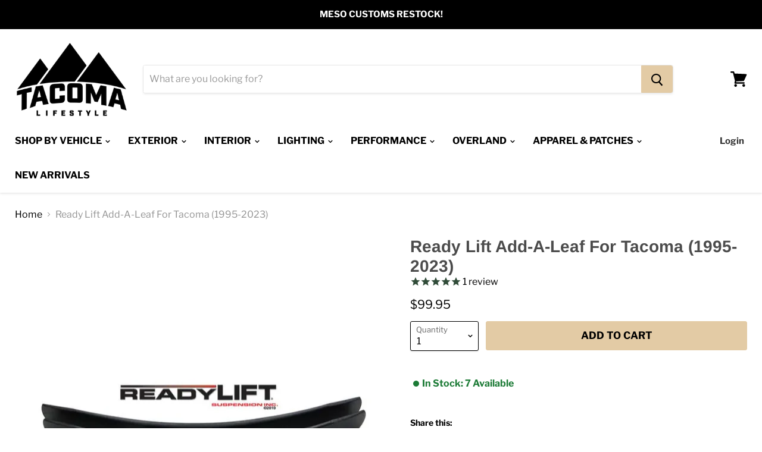

--- FILE ---
content_type: text/html; charset=utf-8
request_url: https://www.tacomalifestyle.com/products/ready-lift-univeral-tacoma-add-a-leaf-mid-size-trucks
body_size: 48874
content:
<!doctype html>
<html class="no-js no-touch" lang="en">
  <head>
    <meta charset="utf-8">
    <meta http-equiv="x-ua-compatible" content="IE=edge">

    <link rel="preconnect" href="https://cdn.shopify.com">
    <link rel="preconnect" href="https://fonts.shopifycdn.com">
    <link rel="preconnect" href="https://v.shopify.com">
    <link rel="preconnect" href="https://cdn.shopifycloud.com">

    <title>Ready Lift Add-A-Leaf For Tacoma (1995-2023) — Tacoma Lifestyle</title>

    <!-- begin Convert Experiences code-->
      <script type="text/javascript" src="//cdn-4.convertexperiments.com/js/10041221-10041986.js"></script>
    <!-- end Convert Experiences code -->

    
      <meta name="description" content="Ready Lift provides an alternative rear lift solution for your lift needs. Due to demand from customers, we manufacture a universal rear add-a-leaf kit designed to work with Compact and Mid-size trucks such as the Tacoma. The rear leaf is designed to fit most compact and mid-size trucks that use a single guide pin for ">
    

    
  <link rel="shortcut icon" href="//www.tacomalifestyle.com/cdn/shop/files/tacoma_lifestyle_logo_32x32.png?v=1682702687" type="image/png">


    
      <link rel="canonical" href="https://www.tacomalifestyle.com/products/ready-lift-univeral-tacoma-add-a-leaf-mid-size-trucks" />
    

    <meta name="viewport" content="width=device-width">

    
    















<meta property="og:site_name" content="Tacoma Lifestyle">
<meta property="og:url" content="https://www.tacomalifestyle.com/products/ready-lift-univeral-tacoma-add-a-leaf-mid-size-trucks">
<meta property="og:title" content="Ready Lift Add-A-Leaf For Tacoma (1995-2023)">
<meta property="og:type" content="website">
<meta property="og:description" content="Ready Lift provides an alternative rear lift solution for your lift needs. Due to demand from customers, we manufacture a universal rear add-a-leaf kit designed to work with Compact and Mid-size trucks such as the Tacoma. The rear leaf is designed to fit most compact and mid-size trucks that use a single guide pin for ">




    
    
    

    
    
    <meta
      property="og:image"
      content="https://www.tacomalifestyle.com/cdn/shop/products/ready_lift_universal_add_a_leaf_1200x1257.webp?v=1762198505"
    />
    <meta
      property="og:image:secure_url"
      content="https://www.tacomalifestyle.com/cdn/shop/products/ready_lift_universal_add_a_leaf_1200x1257.webp?v=1762198505"
    />
    <meta property="og:image:width" content="1200" />
    <meta property="og:image:height" content="1257" />
    
    
    <meta property="og:image:alt" content="Social media image" />
  
















<meta name="twitter:title" content="Ready Lift Add-A-Leaf For Tacoma (1995-2023)">
<meta name="twitter:description" content="Ready Lift provides an alternative rear lift solution for your lift needs. Due to demand from customers, we manufacture a universal rear add-a-leaf kit designed to work with Compact and Mid-size trucks such as the Tacoma. The rear leaf is designed to fit most compact and mid-size trucks that use a single guide pin for ">


    
    
    
      
      
      <meta name="twitter:card" content="summary">
    
    
    <meta
      property="twitter:image"
      content="https://www.tacomalifestyle.com/cdn/shop/products/ready_lift_universal_add_a_leaf_1200x1200_crop_center.webp?v=1762198505"
    />
    <meta property="twitter:image:width" content="1200" />
    <meta property="twitter:image:height" content="1200" />
    
    
    <meta property="twitter:image:alt" content="Social media image" />
  



    <link rel="preload" href="//www.tacomalifestyle.com/cdn/fonts/libre_franklin/librefranklin_n7.6739620624550b8695d0cc23f92ffd46eb51c7a3.woff2" as="font" crossorigin="anonymous">
    <link rel="preload" as="style" href="//www.tacomalifestyle.com/cdn/shop/t/37/assets/theme.scss.css?v=150950856041072250631761946627">

    <script>window.performance && window.performance.mark && window.performance.mark('shopify.content_for_header.start');</script><meta name="facebook-domain-verification" content="d96a9muika1i877tl3cxqbjhqhemuc">
<meta id="shopify-digital-wallet" name="shopify-digital-wallet" content="/29521543212/digital_wallets/dialog">
<meta name="shopify-checkout-api-token" content="8ee1eaa7c3ca1c602f9f3e227f5555cf">
<meta id="in-context-paypal-metadata" data-shop-id="29521543212" data-venmo-supported="true" data-environment="production" data-locale="en_US" data-paypal-v4="true" data-currency="USD">
<link rel="alternate" type="application/json+oembed" href="https://www.tacomalifestyle.com/products/ready-lift-univeral-tacoma-add-a-leaf-mid-size-trucks.oembed">
<script async="async" src="/checkouts/internal/preloads.js?locale=en-US"></script>
<link rel="preconnect" href="https://shop.app" crossorigin="anonymous">
<script async="async" src="https://shop.app/checkouts/internal/preloads.js?locale=en-US&shop_id=29521543212" crossorigin="anonymous"></script>
<script id="apple-pay-shop-capabilities" type="application/json">{"shopId":29521543212,"countryCode":"US","currencyCode":"USD","merchantCapabilities":["supports3DS"],"merchantId":"gid:\/\/shopify\/Shop\/29521543212","merchantName":"Tacoma Lifestyle","requiredBillingContactFields":["postalAddress","email","phone"],"requiredShippingContactFields":["postalAddress","email","phone"],"shippingType":"shipping","supportedNetworks":["visa","masterCard","amex","discover","elo","jcb"],"total":{"type":"pending","label":"Tacoma Lifestyle","amount":"1.00"},"shopifyPaymentsEnabled":true,"supportsSubscriptions":true}</script>
<script id="shopify-features" type="application/json">{"accessToken":"8ee1eaa7c3ca1c602f9f3e227f5555cf","betas":["rich-media-storefront-analytics"],"domain":"www.tacomalifestyle.com","predictiveSearch":true,"shopId":29521543212,"locale":"en"}</script>
<script>var Shopify = Shopify || {};
Shopify.shop = "tacoma-lifestyle.myshopify.com";
Shopify.locale = "en";
Shopify.currency = {"active":"USD","rate":"1.0"};
Shopify.country = "US";
Shopify.theme = {"name":"Copy of Empire Main Theme","id":155922366707,"schema_name":"Empire","schema_version":"5.1.1","theme_store_id":838,"role":"main"};
Shopify.theme.handle = "null";
Shopify.theme.style = {"id":null,"handle":null};
Shopify.cdnHost = "www.tacomalifestyle.com/cdn";
Shopify.routes = Shopify.routes || {};
Shopify.routes.root = "/";</script>
<script type="module">!function(o){(o.Shopify=o.Shopify||{}).modules=!0}(window);</script>
<script>!function(o){function n(){var o=[];function n(){o.push(Array.prototype.slice.apply(arguments))}return n.q=o,n}var t=o.Shopify=o.Shopify||{};t.loadFeatures=n(),t.autoloadFeatures=n()}(window);</script>
<script>
  window.ShopifyPay = window.ShopifyPay || {};
  window.ShopifyPay.apiHost = "shop.app\/pay";
  window.ShopifyPay.redirectState = null;
</script>
<script id="shop-js-analytics" type="application/json">{"pageType":"product"}</script>
<script defer="defer" async type="module" src="//www.tacomalifestyle.com/cdn/shopifycloud/shop-js/modules/v2/client.init-shop-cart-sync_BT-GjEfc.en.esm.js"></script>
<script defer="defer" async type="module" src="//www.tacomalifestyle.com/cdn/shopifycloud/shop-js/modules/v2/chunk.common_D58fp_Oc.esm.js"></script>
<script defer="defer" async type="module" src="//www.tacomalifestyle.com/cdn/shopifycloud/shop-js/modules/v2/chunk.modal_xMitdFEc.esm.js"></script>
<script type="module">
  await import("//www.tacomalifestyle.com/cdn/shopifycloud/shop-js/modules/v2/client.init-shop-cart-sync_BT-GjEfc.en.esm.js");
await import("//www.tacomalifestyle.com/cdn/shopifycloud/shop-js/modules/v2/chunk.common_D58fp_Oc.esm.js");
await import("//www.tacomalifestyle.com/cdn/shopifycloud/shop-js/modules/v2/chunk.modal_xMitdFEc.esm.js");

  window.Shopify.SignInWithShop?.initShopCartSync?.({"fedCMEnabled":true,"windoidEnabled":true});

</script>
<script>
  window.Shopify = window.Shopify || {};
  if (!window.Shopify.featureAssets) window.Shopify.featureAssets = {};
  window.Shopify.featureAssets['shop-js'] = {"shop-cart-sync":["modules/v2/client.shop-cart-sync_DZOKe7Ll.en.esm.js","modules/v2/chunk.common_D58fp_Oc.esm.js","modules/v2/chunk.modal_xMitdFEc.esm.js"],"init-fed-cm":["modules/v2/client.init-fed-cm_B6oLuCjv.en.esm.js","modules/v2/chunk.common_D58fp_Oc.esm.js","modules/v2/chunk.modal_xMitdFEc.esm.js"],"shop-cash-offers":["modules/v2/client.shop-cash-offers_D2sdYoxE.en.esm.js","modules/v2/chunk.common_D58fp_Oc.esm.js","modules/v2/chunk.modal_xMitdFEc.esm.js"],"shop-login-button":["modules/v2/client.shop-login-button_QeVjl5Y3.en.esm.js","modules/v2/chunk.common_D58fp_Oc.esm.js","modules/v2/chunk.modal_xMitdFEc.esm.js"],"pay-button":["modules/v2/client.pay-button_DXTOsIq6.en.esm.js","modules/v2/chunk.common_D58fp_Oc.esm.js","modules/v2/chunk.modal_xMitdFEc.esm.js"],"shop-button":["modules/v2/client.shop-button_DQZHx9pm.en.esm.js","modules/v2/chunk.common_D58fp_Oc.esm.js","modules/v2/chunk.modal_xMitdFEc.esm.js"],"avatar":["modules/v2/client.avatar_BTnouDA3.en.esm.js"],"init-windoid":["modules/v2/client.init-windoid_CR1B-cfM.en.esm.js","modules/v2/chunk.common_D58fp_Oc.esm.js","modules/v2/chunk.modal_xMitdFEc.esm.js"],"init-shop-for-new-customer-accounts":["modules/v2/client.init-shop-for-new-customer-accounts_C_vY_xzh.en.esm.js","modules/v2/client.shop-login-button_QeVjl5Y3.en.esm.js","modules/v2/chunk.common_D58fp_Oc.esm.js","modules/v2/chunk.modal_xMitdFEc.esm.js"],"init-shop-email-lookup-coordinator":["modules/v2/client.init-shop-email-lookup-coordinator_BI7n9ZSv.en.esm.js","modules/v2/chunk.common_D58fp_Oc.esm.js","modules/v2/chunk.modal_xMitdFEc.esm.js"],"init-shop-cart-sync":["modules/v2/client.init-shop-cart-sync_BT-GjEfc.en.esm.js","modules/v2/chunk.common_D58fp_Oc.esm.js","modules/v2/chunk.modal_xMitdFEc.esm.js"],"shop-toast-manager":["modules/v2/client.shop-toast-manager_DiYdP3xc.en.esm.js","modules/v2/chunk.common_D58fp_Oc.esm.js","modules/v2/chunk.modal_xMitdFEc.esm.js"],"init-customer-accounts":["modules/v2/client.init-customer-accounts_D9ZNqS-Q.en.esm.js","modules/v2/client.shop-login-button_QeVjl5Y3.en.esm.js","modules/v2/chunk.common_D58fp_Oc.esm.js","modules/v2/chunk.modal_xMitdFEc.esm.js"],"init-customer-accounts-sign-up":["modules/v2/client.init-customer-accounts-sign-up_iGw4briv.en.esm.js","modules/v2/client.shop-login-button_QeVjl5Y3.en.esm.js","modules/v2/chunk.common_D58fp_Oc.esm.js","modules/v2/chunk.modal_xMitdFEc.esm.js"],"shop-follow-button":["modules/v2/client.shop-follow-button_CqMgW2wH.en.esm.js","modules/v2/chunk.common_D58fp_Oc.esm.js","modules/v2/chunk.modal_xMitdFEc.esm.js"],"checkout-modal":["modules/v2/client.checkout-modal_xHeaAweL.en.esm.js","modules/v2/chunk.common_D58fp_Oc.esm.js","modules/v2/chunk.modal_xMitdFEc.esm.js"],"shop-login":["modules/v2/client.shop-login_D91U-Q7h.en.esm.js","modules/v2/chunk.common_D58fp_Oc.esm.js","modules/v2/chunk.modal_xMitdFEc.esm.js"],"lead-capture":["modules/v2/client.lead-capture_BJmE1dJe.en.esm.js","modules/v2/chunk.common_D58fp_Oc.esm.js","modules/v2/chunk.modal_xMitdFEc.esm.js"],"payment-terms":["modules/v2/client.payment-terms_Ci9AEqFq.en.esm.js","modules/v2/chunk.common_D58fp_Oc.esm.js","modules/v2/chunk.modal_xMitdFEc.esm.js"]};
</script>
<script>(function() {
  var isLoaded = false;
  function asyncLoad() {
    if (isLoaded) return;
    isLoaded = true;
    var urls = ["https:\/\/cdn1.stamped.io\/files\/widget.min.js?shop=tacoma-lifestyle.myshopify.com","https:\/\/cdn1.stamped.io\/files\/widget.min.js?shop=tacoma-lifestyle.myshopify.com","https:\/\/id-shop.govx.com\/app\/tacoma-lifestyle.myshopify.com\/govx.js?shop=tacoma-lifestyle.myshopify.com","https:\/\/cdn.attn.tv\/tacomalifestyle\/dtag.js?shop=tacoma-lifestyle.myshopify.com","https:\/\/intg.snapchat.com\/shopify\/shopify-scevent-init.js?id=aafbce75-de0f-48de-9a9e-4f07ac15ee5e\u0026shop=tacoma-lifestyle.myshopify.com","\/\/swymv3pro-01.azureedge.net\/code\/swym-shopify.js?shop=tacoma-lifestyle.myshopify.com","\/\/cdn.shopify.com\/proxy\/936bb8a9b3751a067d1dfb762823d9e6c6f8dabbbc5babaa8f55bc33b7e505f7\/api.kimonix.com\/kimonix_analytics.js?shop=tacoma-lifestyle.myshopify.com\u0026sp-cache-control=cHVibGljLCBtYXgtYWdlPTkwMA","\/\/cdn.shopify.com\/proxy\/b41bebb66448cc657324c0c4d467ff5ba12eccb6d0136d4e380a8fd2ae397f38\/api.kimonix.com\/kimonix_void_script.js?shop=tacoma-lifestyle.myshopify.com\u0026sp-cache-control=cHVibGljLCBtYXgtYWdlPTkwMA","https:\/\/shopify-extension.getredo.com\/main.js?widget_id=kzpuu1b3v8cx8lx\u0026shop=tacoma-lifestyle.myshopify.com","https:\/\/cdn.rebuyengine.com\/onsite\/js\/rebuy.js?shop=tacoma-lifestyle.myshopify.com"];
    for (var i = 0; i < urls.length; i++) {
      var s = document.createElement('script');
      s.type = 'text/javascript';
      s.async = true;
      s.src = urls[i];
      var x = document.getElementsByTagName('script')[0];
      x.parentNode.insertBefore(s, x);
    }
  };
  if(window.attachEvent) {
    window.attachEvent('onload', asyncLoad);
  } else {
    window.addEventListener('load', asyncLoad, false);
  }
})();</script>
<script id="__st">var __st={"a":29521543212,"offset":-25200,"reqid":"2c08874e-d10c-4af3-b42b-09abff1f8d04-1769096989","pageurl":"www.tacomalifestyle.com\/products\/ready-lift-univeral-tacoma-add-a-leaf-mid-size-trucks","u":"1002b73ec33c","p":"product","rtyp":"product","rid":7697806196979};</script>
<script>window.ShopifyPaypalV4VisibilityTracking = true;</script>
<script id="captcha-bootstrap">!function(){'use strict';const t='contact',e='account',n='new_comment',o=[[t,t],['blogs',n],['comments',n],[t,'customer']],c=[[e,'customer_login'],[e,'guest_login'],[e,'recover_customer_password'],[e,'create_customer']],r=t=>t.map((([t,e])=>`form[action*='/${t}']:not([data-nocaptcha='true']) input[name='form_type'][value='${e}']`)).join(','),a=t=>()=>t?[...document.querySelectorAll(t)].map((t=>t.form)):[];function s(){const t=[...o],e=r(t);return a(e)}const i='password',u='form_key',d=['recaptcha-v3-token','g-recaptcha-response','h-captcha-response',i],f=()=>{try{return window.sessionStorage}catch{return}},m='__shopify_v',_=t=>t.elements[u];function p(t,e,n=!1){try{const o=window.sessionStorage,c=JSON.parse(o.getItem(e)),{data:r}=function(t){const{data:e,action:n}=t;return t[m]||n?{data:e,action:n}:{data:t,action:n}}(c);for(const[e,n]of Object.entries(r))t.elements[e]&&(t.elements[e].value=n);n&&o.removeItem(e)}catch(o){console.error('form repopulation failed',{error:o})}}const l='form_type',E='cptcha';function T(t){t.dataset[E]=!0}const w=window,h=w.document,L='Shopify',v='ce_forms',y='captcha';let A=!1;((t,e)=>{const n=(g='f06e6c50-85a8-45c8-87d0-21a2b65856fe',I='https://cdn.shopify.com/shopifycloud/storefront-forms-hcaptcha/ce_storefront_forms_captcha_hcaptcha.v1.5.2.iife.js',D={infoText:'Protected by hCaptcha',privacyText:'Privacy',termsText:'Terms'},(t,e,n)=>{const o=w[L][v],c=o.bindForm;if(c)return c(t,g,e,D).then(n);var r;o.q.push([[t,g,e,D],n]),r=I,A||(h.body.append(Object.assign(h.createElement('script'),{id:'captcha-provider',async:!0,src:r})),A=!0)});var g,I,D;w[L]=w[L]||{},w[L][v]=w[L][v]||{},w[L][v].q=[],w[L][y]=w[L][y]||{},w[L][y].protect=function(t,e){n(t,void 0,e),T(t)},Object.freeze(w[L][y]),function(t,e,n,w,h,L){const[v,y,A,g]=function(t,e,n){const i=e?o:[],u=t?c:[],d=[...i,...u],f=r(d),m=r(i),_=r(d.filter((([t,e])=>n.includes(e))));return[a(f),a(m),a(_),s()]}(w,h,L),I=t=>{const e=t.target;return e instanceof HTMLFormElement?e:e&&e.form},D=t=>v().includes(t);t.addEventListener('submit',(t=>{const e=I(t);if(!e)return;const n=D(e)&&!e.dataset.hcaptchaBound&&!e.dataset.recaptchaBound,o=_(e),c=g().includes(e)&&(!o||!o.value);(n||c)&&t.preventDefault(),c&&!n&&(function(t){try{if(!f())return;!function(t){const e=f();if(!e)return;const n=_(t);if(!n)return;const o=n.value;o&&e.removeItem(o)}(t);const e=Array.from(Array(32),(()=>Math.random().toString(36)[2])).join('');!function(t,e){_(t)||t.append(Object.assign(document.createElement('input'),{type:'hidden',name:u})),t.elements[u].value=e}(t,e),function(t,e){const n=f();if(!n)return;const o=[...t.querySelectorAll(`input[type='${i}']`)].map((({name:t})=>t)),c=[...d,...o],r={};for(const[a,s]of new FormData(t).entries())c.includes(a)||(r[a]=s);n.setItem(e,JSON.stringify({[m]:1,action:t.action,data:r}))}(t,e)}catch(e){console.error('failed to persist form',e)}}(e),e.submit())}));const S=(t,e)=>{t&&!t.dataset[E]&&(n(t,e.some((e=>e===t))),T(t))};for(const o of['focusin','change'])t.addEventListener(o,(t=>{const e=I(t);D(e)&&S(e,y())}));const B=e.get('form_key'),M=e.get(l),P=B&&M;t.addEventListener('DOMContentLoaded',(()=>{const t=y();if(P)for(const e of t)e.elements[l].value===M&&p(e,B);[...new Set([...A(),...v().filter((t=>'true'===t.dataset.shopifyCaptcha))])].forEach((e=>S(e,t)))}))}(h,new URLSearchParams(w.location.search),n,t,e,['guest_login'])})(!0,!1)}();</script>
<script integrity="sha256-4kQ18oKyAcykRKYeNunJcIwy7WH5gtpwJnB7kiuLZ1E=" data-source-attribution="shopify.loadfeatures" defer="defer" src="//www.tacomalifestyle.com/cdn/shopifycloud/storefront/assets/storefront/load_feature-a0a9edcb.js" crossorigin="anonymous"></script>
<script crossorigin="anonymous" defer="defer" src="//www.tacomalifestyle.com/cdn/shopifycloud/storefront/assets/shopify_pay/storefront-65b4c6d7.js?v=20250812"></script>
<script data-source-attribution="shopify.dynamic_checkout.dynamic.init">var Shopify=Shopify||{};Shopify.PaymentButton=Shopify.PaymentButton||{isStorefrontPortableWallets:!0,init:function(){window.Shopify.PaymentButton.init=function(){};var t=document.createElement("script");t.src="https://www.tacomalifestyle.com/cdn/shopifycloud/portable-wallets/latest/portable-wallets.en.js",t.type="module",document.head.appendChild(t)}};
</script>
<script data-source-attribution="shopify.dynamic_checkout.buyer_consent">
  function portableWalletsHideBuyerConsent(e){var t=document.getElementById("shopify-buyer-consent"),n=document.getElementById("shopify-subscription-policy-button");t&&n&&(t.classList.add("hidden"),t.setAttribute("aria-hidden","true"),n.removeEventListener("click",e))}function portableWalletsShowBuyerConsent(e){var t=document.getElementById("shopify-buyer-consent"),n=document.getElementById("shopify-subscription-policy-button");t&&n&&(t.classList.remove("hidden"),t.removeAttribute("aria-hidden"),n.addEventListener("click",e))}window.Shopify?.PaymentButton&&(window.Shopify.PaymentButton.hideBuyerConsent=portableWalletsHideBuyerConsent,window.Shopify.PaymentButton.showBuyerConsent=portableWalletsShowBuyerConsent);
</script>
<script data-source-attribution="shopify.dynamic_checkout.cart.bootstrap">document.addEventListener("DOMContentLoaded",(function(){function t(){return document.querySelector("shopify-accelerated-checkout-cart, shopify-accelerated-checkout")}if(t())Shopify.PaymentButton.init();else{new MutationObserver((function(e,n){t()&&(Shopify.PaymentButton.init(),n.disconnect())})).observe(document.body,{childList:!0,subtree:!0})}}));
</script>
<link id="shopify-accelerated-checkout-styles" rel="stylesheet" media="screen" href="https://www.tacomalifestyle.com/cdn/shopifycloud/portable-wallets/latest/accelerated-checkout-backwards-compat.css" crossorigin="anonymous">
<style id="shopify-accelerated-checkout-cart">
        #shopify-buyer-consent {
  margin-top: 1em;
  display: inline-block;
  width: 100%;
}

#shopify-buyer-consent.hidden {
  display: none;
}

#shopify-subscription-policy-button {
  background: none;
  border: none;
  padding: 0;
  text-decoration: underline;
  font-size: inherit;
  cursor: pointer;
}

#shopify-subscription-policy-button::before {
  box-shadow: none;
}

      </style>

<script>window.performance && window.performance.mark && window.performance.mark('shopify.content_for_header.end');</script>

<script>
    window.BOLD = window.BOLD || {};
        window.BOLD.options = window.BOLD.options || {};
        window.BOLD.options.settings = window.BOLD.options.settings || {};
        window.BOLD.options.settings.v1_variant_mode = window.BOLD.options.settings.v1_variant_mode || true;
        window.BOLD.options.settings.hybrid_fix_auto_insert_inputs =
        window.BOLD.options.settings.hybrid_fix_auto_insert_inputs || true;
</script>

<script>window.BOLD = window.BOLD || {};
    window.BOLD.common = window.BOLD.common || {};
    window.BOLD.common.Shopify = window.BOLD.common.Shopify || {};
    window.BOLD.common.Shopify.shop = {
      domain: 'www.tacomalifestyle.com',
      permanent_domain: 'tacoma-lifestyle.myshopify.com',
      url: 'https://www.tacomalifestyle.com',
      secure_url: 'https://www.tacomalifestyle.com',
      money_format: "${{amount}}",
      currency: "USD"
    };
    window.BOLD.common.Shopify.customer = {
      id: null,
      tags: null,
    };
    window.BOLD.common.Shopify.cart = {"note":null,"attributes":{},"original_total_price":0,"total_price":0,"total_discount":0,"total_weight":0.0,"item_count":0,"items":[],"requires_shipping":false,"currency":"USD","items_subtotal_price":0,"cart_level_discount_applications":[],"checkout_charge_amount":0};
    window.BOLD.common.template = 'product';window.BOLD.common.Shopify.formatMoney = function(money, format) {
        function n(t, e) {
            return "undefined" == typeof t ? e : t
        }
        function r(t, e, r, i) {
            if (e = n(e, 2),
                r = n(r, ","),
                i = n(i, "."),
            isNaN(t) || null == t)
                return 0;
            t = (t / 100).toFixed(e);
            var o = t.split(".")
                , a = o[0].replace(/(\d)(?=(\d\d\d)+(?!\d))/g, "$1" + r)
                , s = o[1] ? i + o[1] : "";
            return a + s
        }
        "string" == typeof money && (money = money.replace(".", ""));
        var i = ""
            , o = /\{\{\s*(\w+)\s*\}\}/
            , a = format || window.BOLD.common.Shopify.shop.money_format || window.Shopify.money_format || "$ {{ amount }}";
        switch (a.match(o)[1]) {
            case "amount":
                i = r(money, 2, ",", ".");
                break;
            case "amount_no_decimals":
                i = r(money, 0, ",", ".");
                break;
            case "amount_with_comma_separator":
                i = r(money, 2, ".", ",");
                break;
            case "amount_no_decimals_with_comma_separator":
                i = r(money, 0, ".", ",");
                break;
            case "amount_with_space_separator":
                i = r(money, 2, " ", ",");
                break;
            case "amount_no_decimals_with_space_separator":
                i = r(money, 0, " ", ",");
                break;
            case "amount_with_apostrophe_separator":
                i = r(money, 2, "'", ".");
                break;
        }
        return a.replace(o, i);
    };
    window.BOLD.common.Shopify.saveProduct = function (handle, product) {
      if (typeof handle === 'string' && typeof window.BOLD.common.Shopify.products[handle] === 'undefined') {
        if (typeof product === 'number') {
          window.BOLD.common.Shopify.handles[product] = handle;
          product = { id: product };
        }
        window.BOLD.common.Shopify.products[handle] = product;
      }
    };
    window.BOLD.common.Shopify.saveVariant = function (variant_id, variant) {
      if (typeof variant_id === 'number' && typeof window.BOLD.common.Shopify.variants[variant_id] === 'undefined') {
        window.BOLD.common.Shopify.variants[variant_id] = variant;
      }
    };window.BOLD.common.Shopify.products = window.BOLD.common.Shopify.products || {};
    window.BOLD.common.Shopify.variants = window.BOLD.common.Shopify.variants || {};
    window.BOLD.common.Shopify.handles = window.BOLD.common.Shopify.handles || {};window.BOLD.common.Shopify.handle = "ready-lift-univeral-tacoma-add-a-leaf-mid-size-trucks"
window.BOLD.common.Shopify.saveProduct("ready-lift-univeral-tacoma-add-a-leaf-mid-size-trucks", 7697806196979);window.BOLD.common.Shopify.saveVariant(42850142454003, { product_id: 7697806196979, product_handle: "ready-lift-univeral-tacoma-add-a-leaf-mid-size-trucks", price: 9995, group_id: '', csp_metafield: {}});window.BOLD.apps_installed = {"Product Options":2} || {};window.BOLD.common.Shopify.metafields = window.BOLD.common.Shopify.metafields || {};window.BOLD.common.Shopify.metafields["bold_rp"] = {};window.BOLD.common.Shopify.metafields["bold_csp_defaults"] = {};window.BOLD.common.cacheParams = window.BOLD.common.cacheParams || {};
    window.BOLD.common.cacheParams.options = 1668003953;
</script>

<script>
    window.BOLD.common.cacheParams.options = 1768938595;
</script>
<link href="//www.tacomalifestyle.com/cdn/shop/t/37/assets/bold-options.css?v=23211383526135196051761946535" rel="stylesheet" type="text/css" media="all" />
<script defer src="https://options.shopapps.site/js/options.js"></script>

    <link href="//www.tacomalifestyle.com/cdn/shop/t/37/assets/theme.scss.css?v=150950856041072250631761946627" rel="stylesheet" type="text/css" media="all" />
    <link rel="stylesheet" href="https://cdn.shopify.com/shopifycloud/shopify-plyr/v1.0/shopify-plyr.css">
  
  <!-- "snippets/shogun-head.liquid" was not rendered, the associated app was uninstalled -->

<meta name="google-site-verification" content="jIysdi-kDXL3VTO4P7SwXQa2M_mDYWY28106cEQE4QI" />

    <!-- Global site tag (gtag.js) - Google Ads: AW-11221272322 -->
  <script async src="https://www.googletagmanager.com/gtag/js?id=AW-11221272322"></script>
  <script>
    window.dataLayer = window.dataLayer || [];
    function gtag(){dataLayer.push(arguments);}
    gtag('js', new Date());

    gtag('config', 'AW-11221272322', {'allow_enhanced_conversions':true});
  </script>
  
<!-- BEGIN app block: shopify://apps/klaviyo-email-marketing-sms/blocks/klaviyo-onsite-embed/2632fe16-c075-4321-a88b-50b567f42507 -->












  <script async src="https://static.klaviyo.com/onsite/js/X9Gc6a/klaviyo.js?company_id=X9Gc6a"></script>
  <script>!function(){if(!window.klaviyo){window._klOnsite=window._klOnsite||[];try{window.klaviyo=new Proxy({},{get:function(n,i){return"push"===i?function(){var n;(n=window._klOnsite).push.apply(n,arguments)}:function(){for(var n=arguments.length,o=new Array(n),w=0;w<n;w++)o[w]=arguments[w];var t="function"==typeof o[o.length-1]?o.pop():void 0,e=new Promise((function(n){window._klOnsite.push([i].concat(o,[function(i){t&&t(i),n(i)}]))}));return e}}})}catch(n){window.klaviyo=window.klaviyo||[],window.klaviyo.push=function(){var n;(n=window._klOnsite).push.apply(n,arguments)}}}}();</script>

  
    <script id="viewed_product">
      if (item == null) {
        var _learnq = _learnq || [];

        var MetafieldReviews = null
        var MetafieldYotpoRating = null
        var MetafieldYotpoCount = null
        var MetafieldLooxRating = null
        var MetafieldLooxCount = null
        var okendoProduct = null
        var okendoProductReviewCount = null
        var okendoProductReviewAverageValue = null
        try {
          // The following fields are used for Customer Hub recently viewed in order to add reviews.
          // This information is not part of __kla_viewed. Instead, it is part of __kla_viewed_reviewed_items
          MetafieldReviews = {"rating":{"scale_min":"1.0","scale_max":"5.0","value":"5.0"},"rating_count":1};
          MetafieldYotpoRating = null
          MetafieldYotpoCount = null
          MetafieldLooxRating = null
          MetafieldLooxCount = null

          okendoProduct = null
          // If the okendo metafield is not legacy, it will error, which then requires the new json formatted data
          if (okendoProduct && 'error' in okendoProduct) {
            okendoProduct = null
          }
          okendoProductReviewCount = okendoProduct ? okendoProduct.reviewCount : null
          okendoProductReviewAverageValue = okendoProduct ? okendoProduct.reviewAverageValue : null
        } catch (error) {
          console.error('Error in Klaviyo onsite reviews tracking:', error);
        }

        var item = {
          Name: "Ready Lift Add-A-Leaf For Tacoma (1995-2023)",
          ProductID: 7697806196979,
          Categories: ["2nd Gen Tacoma Accessories","2ND GEN TACOMA EXTERIOR ACCESSORIES","3RD GEN TACOMA EXTERIOR ACCESSORIES","Best Selling Tacoma Products","EXTERIOR","EXTERIOR ACCESSORIES","Holiday Sale","Ready Lift","SALE.Ready Lift","Toyota Tacoma Accessories (1996-Current)","Toyota Tacoma Accessories (2016-2023)","Toyota Tacoma Exterior Accessories (2005-2015)","Toyota Tacoma Lift Kits \u0026 Suspension (1995-2026)","Toyota Tacoma Performance (1996-2026)"],
          ImageURL: "https://www.tacomalifestyle.com/cdn/shop/products/ready_lift_universal_add_a_leaf_grande.webp?v=1762198505",
          URL: "https://www.tacomalifestyle.com/products/ready-lift-univeral-tacoma-add-a-leaf-mid-size-trucks",
          Brand: "Ready Lift",
          Price: "$99.95",
          Value: "99.95",
          CompareAtPrice: "$99.95"
        };
        _learnq.push(['track', 'Viewed Product', item]);
        _learnq.push(['trackViewedItem', {
          Title: item.Name,
          ItemId: item.ProductID,
          Categories: item.Categories,
          ImageUrl: item.ImageURL,
          Url: item.URL,
          Metadata: {
            Brand: item.Brand,
            Price: item.Price,
            Value: item.Value,
            CompareAtPrice: item.CompareAtPrice
          },
          metafields:{
            reviews: MetafieldReviews,
            yotpo:{
              rating: MetafieldYotpoRating,
              count: MetafieldYotpoCount,
            },
            loox:{
              rating: MetafieldLooxRating,
              count: MetafieldLooxCount,
            },
            okendo: {
              rating: okendoProductReviewAverageValue,
              count: okendoProductReviewCount,
            }
          }
        }]);
      }
    </script>
  




  <script>
    window.klaviyoReviewsProductDesignMode = false
  </script>







<!-- END app block --><!-- BEGIN app block: shopify://apps/black-crow-ai-that-delivers/blocks/blackcrow_ai_script/3e73f597-cb71-47a1-8a06-0c931482ecd2 -->

<script type="text/javascript" async src="https://shopify-init.blackcrow.ai/js/core/tacoma-lifestyle.js?shop=tacoma-lifestyle.myshopify.com&tagSrc=ShopifyThemeAppExtension"></script>


<!-- END app block --><!-- BEGIN app block: shopify://apps/eg-auto-add-to-cart/blocks/app-embed/0f7d4f74-1e89-4820-aec4-6564d7e535d2 -->










  
    <script
      async
      type="text/javascript"
      src="https://cdn.506.io/eg/script.js?shop=tacoma-lifestyle.myshopify.com&v=7"
    ></script>
  



  <meta id="easygift-shop" itemid="c2hvcF8kXzE3NjkwOTY5ODk=" content="{&quot;isInstalled&quot;:true,&quot;installedOn&quot;:&quot;2025-08-22T17:58:39.280Z&quot;,&quot;appVersion&quot;:&quot;3.0&quot;,&quot;subscriptionName&quot;:&quot;Standard&quot;,&quot;cartAnalytics&quot;:true,&quot;freeTrialEndsOn&quot;:null,&quot;settings&quot;:{&quot;reminderBannerStyle&quot;:{&quot;position&quot;:{&quot;horizontal&quot;:&quot;right&quot;,&quot;vertical&quot;:&quot;bottom&quot;},&quot;closingMode&quot;:&quot;doNotAutoClose&quot;,&quot;cssStyles&quot;:&quot;&quot;,&quot;displayAfter&quot;:5,&quot;headerText&quot;:&quot;&quot;,&quot;imageUrl&quot;:null,&quot;primaryColor&quot;:&quot;#000000&quot;,&quot;reshowBannerAfter&quot;:&quot;everyNewSession&quot;,&quot;selfcloseAfter&quot;:5,&quot;showImage&quot;:false,&quot;subHeaderText&quot;:&quot;&quot;},&quot;addedItemIdentifier&quot;:&quot;_Gifted&quot;,&quot;ignoreOtherAppLineItems&quot;:null,&quot;customVariantsInfoLifetimeMins&quot;:1440,&quot;redirectPath&quot;:null,&quot;ignoreNonStandardCartRequests&quot;:false,&quot;bannerStyle&quot;:{&quot;position&quot;:{&quot;horizontal&quot;:&quot;right&quot;,&quot;vertical&quot;:&quot;bottom&quot;},&quot;cssStyles&quot;:null,&quot;primaryColor&quot;:&quot;#000000&quot;},&quot;themePresetId&quot;:null,&quot;notificationStyle&quot;:{&quot;position&quot;:{&quot;horizontal&quot;:null,&quot;vertical&quot;:null},&quot;cssStyles&quot;:null,&quot;duration&quot;:null,&quot;hasCustomizations&quot;:false,&quot;primaryColor&quot;:null},&quot;fetchCartData&quot;:false,&quot;useLocalStorage&quot;:{&quot;enabled&quot;:false,&quot;expiryMinutes&quot;:null},&quot;popupStyle&quot;:{&quot;closeModalOutsideClick&quot;:true,&quot;priceShowZeroDecimals&quot;:true,&quot;addButtonText&quot;:null,&quot;cssStyles&quot;:null,&quot;dismissButtonText&quot;:null,&quot;hasCustomizations&quot;:false,&quot;imageUrl&quot;:null,&quot;outOfStockButtonText&quot;:null,&quot;primaryColor&quot;:null,&quot;secondaryColor&quot;:null,&quot;showProductLink&quot;:false,&quot;subscriptionLabel&quot;:null},&quot;refreshAfterBannerClick&quot;:false,&quot;disableReapplyRules&quot;:false,&quot;disableReloadOnFailedAddition&quot;:false,&quot;autoReloadCartPage&quot;:false,&quot;ajaxRedirectPath&quot;:null,&quot;allowSimultaneousRequests&quot;:false,&quot;applyRulesOnCheckout&quot;:false,&quot;enableCartCtrlOverrides&quot;:true,&quot;customRedirectFromCart&quot;:null,&quot;scriptSettings&quot;:{&quot;branding&quot;:{&quot;removalRequestSent&quot;:null,&quot;show&quot;:false},&quot;productPageRedirection&quot;:{&quot;enabled&quot;:false,&quot;products&quot;:[],&quot;redirectionURL&quot;:&quot;\/&quot;},&quot;debugging&quot;:{&quot;enabled&quot;:false,&quot;enabledOn&quot;:null,&quot;stringifyObj&quot;:false},&quot;enableBuyNowInterceptions&quot;:false,&quot;useFinalPrice&quot;:false,&quot;hideGiftedPropertyText&quot;:false,&quot;fetchCartDataBeforeRequest&quot;:false,&quot;customCSS&quot;:null,&quot;decodePayload&quot;:false,&quot;delayUpdates&quot;:2000,&quot;fetchProductInfoFromSavedDomain&quot;:false,&quot;hideAlertsOnFrontend&quot;:false,&quot;removeEGPropertyFromSplitActionLineItems&quot;:false,&quot;removeProductsAddedFromExpiredRules&quot;:false},&quot;accessToEnterprise&quot;:false},&quot;translations&quot;:null,&quot;defaultLocale&quot;:&quot;en&quot;,&quot;shopDomain&quot;:&quot;www.tacomalifestyle.com&quot;}">


<script defer>
  (async function() {
    try {

      const blockVersion = "v3"
      if (blockVersion != "v3") {
        return
      }

      let metaErrorFlag = false;
      if (metaErrorFlag) {
        return
      }

      // Parse metafields as JSON
      const metafields = {};

      // Process metafields in JavaScript
      let savedRulesArray = [];
      for (const [key, value] of Object.entries(metafields)) {
        if (value) {
          for (const prop in value) {
            // avoiding Object.Keys for performance gain -- no need to make an array of keys.
            savedRulesArray.push(value);
            break;
          }
        }
      }

      const metaTag = document.createElement('meta');
      metaTag.id = 'easygift-rules';
      metaTag.content = JSON.stringify(savedRulesArray);
      metaTag.setAttribute('itemid', 'cnVsZXNfJF8xNzY5MDk2OTg5');

      document.head.appendChild(metaTag);
      } catch (err) {
        
      }
  })();
</script>


  <script
    type="text/javascript"
    defer
  >

    (function () {
      try {
        window.EG_INFO = window.EG_INFO || {};
        var shopInfo = {"isInstalled":true,"installedOn":"2025-08-22T17:58:39.280Z","appVersion":"3.0","subscriptionName":"Standard","cartAnalytics":true,"freeTrialEndsOn":null,"settings":{"reminderBannerStyle":{"position":{"horizontal":"right","vertical":"bottom"},"closingMode":"doNotAutoClose","cssStyles":"","displayAfter":5,"headerText":"","imageUrl":null,"primaryColor":"#000000","reshowBannerAfter":"everyNewSession","selfcloseAfter":5,"showImage":false,"subHeaderText":""},"addedItemIdentifier":"_Gifted","ignoreOtherAppLineItems":null,"customVariantsInfoLifetimeMins":1440,"redirectPath":null,"ignoreNonStandardCartRequests":false,"bannerStyle":{"position":{"horizontal":"right","vertical":"bottom"},"cssStyles":null,"primaryColor":"#000000"},"themePresetId":null,"notificationStyle":{"position":{"horizontal":null,"vertical":null},"cssStyles":null,"duration":null,"hasCustomizations":false,"primaryColor":null},"fetchCartData":false,"useLocalStorage":{"enabled":false,"expiryMinutes":null},"popupStyle":{"closeModalOutsideClick":true,"priceShowZeroDecimals":true,"addButtonText":null,"cssStyles":null,"dismissButtonText":null,"hasCustomizations":false,"imageUrl":null,"outOfStockButtonText":null,"primaryColor":null,"secondaryColor":null,"showProductLink":false,"subscriptionLabel":null},"refreshAfterBannerClick":false,"disableReapplyRules":false,"disableReloadOnFailedAddition":false,"autoReloadCartPage":false,"ajaxRedirectPath":null,"allowSimultaneousRequests":false,"applyRulesOnCheckout":false,"enableCartCtrlOverrides":true,"customRedirectFromCart":null,"scriptSettings":{"branding":{"removalRequestSent":null,"show":false},"productPageRedirection":{"enabled":false,"products":[],"redirectionURL":"\/"},"debugging":{"enabled":false,"enabledOn":null,"stringifyObj":false},"enableBuyNowInterceptions":false,"useFinalPrice":false,"hideGiftedPropertyText":false,"fetchCartDataBeforeRequest":false,"customCSS":null,"decodePayload":false,"delayUpdates":2000,"fetchProductInfoFromSavedDomain":false,"hideAlertsOnFrontend":false,"removeEGPropertyFromSplitActionLineItems":false,"removeProductsAddedFromExpiredRules":false},"accessToEnterprise":false},"translations":null,"defaultLocale":"en","shopDomain":"www.tacomalifestyle.com"};
        var productRedirectionEnabled = shopInfo.settings.scriptSettings.productPageRedirection.enabled;
        if (["Unlimited", "Enterprise"].includes(shopInfo.subscriptionName) && productRedirectionEnabled) {
          var products = shopInfo.settings.scriptSettings.productPageRedirection.products;
          if (products.length > 0) {
            var productIds = products.map(function(prod) {
              var productGid = prod.id;
              var productIdNumber = parseInt(productGid.split('/').pop());
              return productIdNumber;
            });
            var productInfo = {"id":7697806196979,"title":"Ready Lift Add-A-Leaf For Tacoma (1995-2023)","handle":"ready-lift-univeral-tacoma-add-a-leaf-mid-size-trucks","description":"\u003cmeta charset=\"utf-8\"\u003e\n\u003cp data-mce-fragment=\"1\"\u003eReady Lift provides an alternative rear lift solution for your lift needs. Due to demand from customers, we manufacture a universal rear add-a-leaf kit designed to work with Compact and Mid-size trucks such as the Tacoma. The rear leaf is designed to fit most compact and mid-size trucks that use a single guide pin for spring locating. The amount of rear lift will vary from 0.75\" to 1.5\" depending on the truck. This is a great alternative for upgrading the suspension for towing and hauling. Kit includes one pair of rear add-a-leaf springs and two center pin bolts.\u003c\/p\u003e\n\u003cp data-mce-fragment=\"1\"\u003eUniversal application - some installation steps may require minor modifications or hardware replacement depending on the vehicle. Modifications may include drilling holes or trimming brackets. Additional hardware may include different bolts, washers, nuts, or longer U-bolts not included in this kit.\u003c\/p\u003e","published_at":"2022-06-08T16:51:05-06:00","created_at":"2022-06-08T16:51:04-06:00","vendor":"Ready Lift","type":"Tacoma Lift Kits \u0026 Suspension","tags":["1st Gen Tacoma (1995-2004)","2ND GEN EXTERIOR","2ND GEN TACOMA","2ND GEN TACOMA EXTERIOR ACCESSORIES","3RD GEN EXTERIOR","3RD GEN TACOMA","3rd Gen Tacoma (2016-2023)","3RD GEN TACOMA EXTERIOR ACCESSORIES","4runner5","CATEGORY_EXTERIOR","current sale","exterior","EXTERIOR ACCESSORIES","Filtered","lift","performance","ready lift","suspension"],"price":9995,"price_min":9995,"price_max":9995,"available":true,"price_varies":false,"compare_at_price":9995,"compare_at_price_min":9995,"compare_at_price_max":9995,"compare_at_price_varies":false,"variants":[{"id":42850142454003,"title":"Default Title","option1":"Default Title","option2":null,"option3":null,"sku":"TA-RLUAAL","requires_shipping":true,"taxable":true,"featured_image":null,"available":true,"name":"Ready Lift Add-A-Leaf For Tacoma (1995-2023)","public_title":null,"options":["Default Title"],"price":9995,"weight":0,"compare_at_price":9995,"inventory_management":"infoplus-3","barcode":"","requires_selling_plan":false,"selling_plan_allocations":[],"quantity_rule":{"min":1,"max":null,"increment":1}}],"images":["\/\/www.tacomalifestyle.com\/cdn\/shop\/products\/ready_lift_universal_add_a_leaf.webp?v=1762198505"],"featured_image":"\/\/www.tacomalifestyle.com\/cdn\/shop\/products\/ready_lift_universal_add_a_leaf.webp?v=1762198505","options":["Title"],"media":[{"alt":null,"id":30088012333299,"position":1,"preview_image":{"aspect_ratio":0.954,"height":700,"width":668,"src":"\/\/www.tacomalifestyle.com\/cdn\/shop\/products\/ready_lift_universal_add_a_leaf.webp?v=1762198505"},"aspect_ratio":0.954,"height":700,"media_type":"image","src":"\/\/www.tacomalifestyle.com\/cdn\/shop\/products\/ready_lift_universal_add_a_leaf.webp?v=1762198505","width":668}],"requires_selling_plan":false,"selling_plan_groups":[],"content":"\u003cmeta charset=\"utf-8\"\u003e\n\u003cp data-mce-fragment=\"1\"\u003eReady Lift provides an alternative rear lift solution for your lift needs. Due to demand from customers, we manufacture a universal rear add-a-leaf kit designed to work with Compact and Mid-size trucks such as the Tacoma. The rear leaf is designed to fit most compact and mid-size trucks that use a single guide pin for spring locating. The amount of rear lift will vary from 0.75\" to 1.5\" depending on the truck. This is a great alternative for upgrading the suspension for towing and hauling. Kit includes one pair of rear add-a-leaf springs and two center pin bolts.\u003c\/p\u003e\n\u003cp data-mce-fragment=\"1\"\u003eUniversal application - some installation steps may require minor modifications or hardware replacement depending on the vehicle. Modifications may include drilling holes or trimming brackets. Additional hardware may include different bolts, washers, nuts, or longer U-bolts not included in this kit.\u003c\/p\u003e"};
            var isProductInList = productIds.includes(productInfo.id);
            if (isProductInList) {
              var redirectionURL = shopInfo.settings.scriptSettings.productPageRedirection.redirectionURL;
              if (redirectionURL) {
                window.location = redirectionURL;
              }
            }
          }
        }

        

          var rawPriceString = "99.95";
    
          rawPriceString = rawPriceString.trim();
    
          var normalisedPrice;

          function processNumberString(str) {
            // Helper to find the rightmost index of '.', ',' or "'"
            const lastDot = str.lastIndexOf('.');
            const lastComma = str.lastIndexOf(',');
            const lastApostrophe = str.lastIndexOf("'");
            const lastIndex = Math.max(lastDot, lastComma, lastApostrophe);

            // If no punctuation, remove any stray spaces and return
            if (lastIndex === -1) {
              return str.replace(/[.,'\s]/g, '');
            }

            // Extract parts
            const before = str.slice(0, lastIndex).replace(/[.,'\s]/g, '');
            const after = str.slice(lastIndex + 1).replace(/[.,'\s]/g, '');

            // If the after part is 1 or 2 digits, treat as decimal
            if (after.length > 0 && after.length <= 2) {
              return `${before}.${after}`;
            }

            // Otherwise treat as integer with thousands separator removed
            return before + after;
          }

          normalisedPrice = processNumberString(rawPriceString)

          window.EG_INFO["42850142454003"] = {
            "price": `${normalisedPrice}`,
            "presentmentPrices": {
              "edges": [
                {
                  "node": {
                    "price": {
                      "amount": `${normalisedPrice}`,
                      "currencyCode": "USD"
                    }
                  }
                }
              ]
            },
            "sellingPlanGroups": {
              "edges": [
                
              ]
            },
            "product": {
              "id": "gid://shopify/Product/7697806196979",
              "tags": ["1st Gen Tacoma (1995-2004)","2ND GEN EXTERIOR","2ND GEN TACOMA","2ND GEN TACOMA EXTERIOR ACCESSORIES","3RD GEN EXTERIOR","3RD GEN TACOMA","3rd Gen Tacoma (2016-2023)","3RD GEN TACOMA EXTERIOR ACCESSORIES","4runner5","CATEGORY_EXTERIOR","current sale","exterior","EXTERIOR ACCESSORIES","Filtered","lift","performance","ready lift","suspension"],
              "collections": {
                "pageInfo": {
                  "hasNextPage": false
                },
                "edges": [
                  
                    {
                      "node": {
                        "id": "gid://shopify/Collection/178042535980"
                      }
                    },
                  
                    {
                      "node": {
                        "id": "gid://shopify/Collection/169088450604"
                      }
                    },
                  
                    {
                      "node": {
                        "id": "gid://shopify/Collection/169088483372"
                      }
                    },
                  
                    {
                      "node": {
                        "id": "gid://shopify/Collection/165410013228"
                      }
                    },
                  
                    {
                      "node": {
                        "id": "gid://shopify/Collection/220316303512"
                      }
                    },
                  
                    {
                      "node": {
                        "id": "gid://shopify/Collection/169087664172"
                      }
                    },
                  
                    {
                      "node": {
                        "id": "gid://shopify/Collection/399163130099"
                      }
                    },
                  
                    {
                      "node": {
                        "id": "gid://shopify/Collection/414246961395"
                      }
                    },
                  
                    {
                      "node": {
                        "id": "gid://shopify/Collection/461348438259"
                      }
                    },
                  
                    {
                      "node": {
                        "id": "gid://shopify/Collection/450474311923"
                      }
                    },
                  
                    {
                      "node": {
                        "id": "gid://shopify/Collection/165410045996"
                      }
                    },
                  
                    {
                      "node": {
                        "id": "gid://shopify/Collection/181522563116"
                      }
                    },
                  
                    {
                      "node": {
                        "id": "gid://shopify/Collection/398865465587"
                      }
                    },
                  
                    {
                      "node": {
                        "id": "gid://shopify/Collection/447400083699"
                      }
                    }
                  
                ]
              }
            },
            "id": "42850142454003",
            "timestamp": 1769096989
          };
        
      } catch(err) {
      return
    }})()
  </script>



<!-- END app block --><link href="https://monorail-edge.shopifysvc.com" rel="dns-prefetch">
<script>(function(){if ("sendBeacon" in navigator && "performance" in window) {try {var session_token_from_headers = performance.getEntriesByType('navigation')[0].serverTiming.find(x => x.name == '_s').description;} catch {var session_token_from_headers = undefined;}var session_cookie_matches = document.cookie.match(/_shopify_s=([^;]*)/);var session_token_from_cookie = session_cookie_matches && session_cookie_matches.length === 2 ? session_cookie_matches[1] : "";var session_token = session_token_from_headers || session_token_from_cookie || "";function handle_abandonment_event(e) {var entries = performance.getEntries().filter(function(entry) {return /monorail-edge.shopifysvc.com/.test(entry.name);});if (!window.abandonment_tracked && entries.length === 0) {window.abandonment_tracked = true;var currentMs = Date.now();var navigation_start = performance.timing.navigationStart;var payload = {shop_id: 29521543212,url: window.location.href,navigation_start,duration: currentMs - navigation_start,session_token,page_type: "product"};window.navigator.sendBeacon("https://monorail-edge.shopifysvc.com/v1/produce", JSON.stringify({schema_id: "online_store_buyer_site_abandonment/1.1",payload: payload,metadata: {event_created_at_ms: currentMs,event_sent_at_ms: currentMs}}));}}window.addEventListener('pagehide', handle_abandonment_event);}}());</script>
<script id="web-pixels-manager-setup">(function e(e,d,r,n,o){if(void 0===o&&(o={}),!Boolean(null===(a=null===(i=window.Shopify)||void 0===i?void 0:i.analytics)||void 0===a?void 0:a.replayQueue)){var i,a;window.Shopify=window.Shopify||{};var t=window.Shopify;t.analytics=t.analytics||{};var s=t.analytics;s.replayQueue=[],s.publish=function(e,d,r){return s.replayQueue.push([e,d,r]),!0};try{self.performance.mark("wpm:start")}catch(e){}var l=function(){var e={modern:/Edge?\/(1{2}[4-9]|1[2-9]\d|[2-9]\d{2}|\d{4,})\.\d+(\.\d+|)|Firefox\/(1{2}[4-9]|1[2-9]\d|[2-9]\d{2}|\d{4,})\.\d+(\.\d+|)|Chrom(ium|e)\/(9{2}|\d{3,})\.\d+(\.\d+|)|(Maci|X1{2}).+ Version\/(15\.\d+|(1[6-9]|[2-9]\d|\d{3,})\.\d+)([,.]\d+|)( \(\w+\)|)( Mobile\/\w+|) Safari\/|Chrome.+OPR\/(9{2}|\d{3,})\.\d+\.\d+|(CPU[ +]OS|iPhone[ +]OS|CPU[ +]iPhone|CPU IPhone OS|CPU iPad OS)[ +]+(15[._]\d+|(1[6-9]|[2-9]\d|\d{3,})[._]\d+)([._]\d+|)|Android:?[ /-](13[3-9]|1[4-9]\d|[2-9]\d{2}|\d{4,})(\.\d+|)(\.\d+|)|Android.+Firefox\/(13[5-9]|1[4-9]\d|[2-9]\d{2}|\d{4,})\.\d+(\.\d+|)|Android.+Chrom(ium|e)\/(13[3-9]|1[4-9]\d|[2-9]\d{2}|\d{4,})\.\d+(\.\d+|)|SamsungBrowser\/([2-9]\d|\d{3,})\.\d+/,legacy:/Edge?\/(1[6-9]|[2-9]\d|\d{3,})\.\d+(\.\d+|)|Firefox\/(5[4-9]|[6-9]\d|\d{3,})\.\d+(\.\d+|)|Chrom(ium|e)\/(5[1-9]|[6-9]\d|\d{3,})\.\d+(\.\d+|)([\d.]+$|.*Safari\/(?![\d.]+ Edge\/[\d.]+$))|(Maci|X1{2}).+ Version\/(10\.\d+|(1[1-9]|[2-9]\d|\d{3,})\.\d+)([,.]\d+|)( \(\w+\)|)( Mobile\/\w+|) Safari\/|Chrome.+OPR\/(3[89]|[4-9]\d|\d{3,})\.\d+\.\d+|(CPU[ +]OS|iPhone[ +]OS|CPU[ +]iPhone|CPU IPhone OS|CPU iPad OS)[ +]+(10[._]\d+|(1[1-9]|[2-9]\d|\d{3,})[._]\d+)([._]\d+|)|Android:?[ /-](13[3-9]|1[4-9]\d|[2-9]\d{2}|\d{4,})(\.\d+|)(\.\d+|)|Mobile Safari.+OPR\/([89]\d|\d{3,})\.\d+\.\d+|Android.+Firefox\/(13[5-9]|1[4-9]\d|[2-9]\d{2}|\d{4,})\.\d+(\.\d+|)|Android.+Chrom(ium|e)\/(13[3-9]|1[4-9]\d|[2-9]\d{2}|\d{4,})\.\d+(\.\d+|)|Android.+(UC? ?Browser|UCWEB|U3)[ /]?(15\.([5-9]|\d{2,})|(1[6-9]|[2-9]\d|\d{3,})\.\d+)\.\d+|SamsungBrowser\/(5\.\d+|([6-9]|\d{2,})\.\d+)|Android.+MQ{2}Browser\/(14(\.(9|\d{2,})|)|(1[5-9]|[2-9]\d|\d{3,})(\.\d+|))(\.\d+|)|K[Aa][Ii]OS\/(3\.\d+|([4-9]|\d{2,})\.\d+)(\.\d+|)/},d=e.modern,r=e.legacy,n=navigator.userAgent;return n.match(d)?"modern":n.match(r)?"legacy":"unknown"}(),u="modern"===l?"modern":"legacy",c=(null!=n?n:{modern:"",legacy:""})[u],f=function(e){return[e.baseUrl,"/wpm","/b",e.hashVersion,"modern"===e.buildTarget?"m":"l",".js"].join("")}({baseUrl:d,hashVersion:r,buildTarget:u}),m=function(e){var d=e.version,r=e.bundleTarget,n=e.surface,o=e.pageUrl,i=e.monorailEndpoint;return{emit:function(e){var a=e.status,t=e.errorMsg,s=(new Date).getTime(),l=JSON.stringify({metadata:{event_sent_at_ms:s},events:[{schema_id:"web_pixels_manager_load/3.1",payload:{version:d,bundle_target:r,page_url:o,status:a,surface:n,error_msg:t},metadata:{event_created_at_ms:s}}]});if(!i)return console&&console.warn&&console.warn("[Web Pixels Manager] No Monorail endpoint provided, skipping logging."),!1;try{return self.navigator.sendBeacon.bind(self.navigator)(i,l)}catch(e){}var u=new XMLHttpRequest;try{return u.open("POST",i,!0),u.setRequestHeader("Content-Type","text/plain"),u.send(l),!0}catch(e){return console&&console.warn&&console.warn("[Web Pixels Manager] Got an unhandled error while logging to Monorail."),!1}}}}({version:r,bundleTarget:l,surface:e.surface,pageUrl:self.location.href,monorailEndpoint:e.monorailEndpoint});try{o.browserTarget=l,function(e){var d=e.src,r=e.async,n=void 0===r||r,o=e.onload,i=e.onerror,a=e.sri,t=e.scriptDataAttributes,s=void 0===t?{}:t,l=document.createElement("script"),u=document.querySelector("head"),c=document.querySelector("body");if(l.async=n,l.src=d,a&&(l.integrity=a,l.crossOrigin="anonymous"),s)for(var f in s)if(Object.prototype.hasOwnProperty.call(s,f))try{l.dataset[f]=s[f]}catch(e){}if(o&&l.addEventListener("load",o),i&&l.addEventListener("error",i),u)u.appendChild(l);else{if(!c)throw new Error("Did not find a head or body element to append the script");c.appendChild(l)}}({src:f,async:!0,onload:function(){if(!function(){var e,d;return Boolean(null===(d=null===(e=window.Shopify)||void 0===e?void 0:e.analytics)||void 0===d?void 0:d.initialized)}()){var d=window.webPixelsManager.init(e)||void 0;if(d){var r=window.Shopify.analytics;r.replayQueue.forEach((function(e){var r=e[0],n=e[1],o=e[2];d.publishCustomEvent(r,n,o)})),r.replayQueue=[],r.publish=d.publishCustomEvent,r.visitor=d.visitor,r.initialized=!0}}},onerror:function(){return m.emit({status:"failed",errorMsg:"".concat(f," has failed to load")})},sri:function(e){var d=/^sha384-[A-Za-z0-9+/=]+$/;return"string"==typeof e&&d.test(e)}(c)?c:"",scriptDataAttributes:o}),m.emit({status:"loading"})}catch(e){m.emit({status:"failed",errorMsg:(null==e?void 0:e.message)||"Unknown error"})}}})({shopId: 29521543212,storefrontBaseUrl: "https://www.tacomalifestyle.com",extensionsBaseUrl: "https://extensions.shopifycdn.com/cdn/shopifycloud/web-pixels-manager",monorailEndpoint: "https://monorail-edge.shopifysvc.com/unstable/produce_batch",surface: "storefront-renderer",enabledBetaFlags: ["2dca8a86"],webPixelsConfigList: [{"id":"1841955059","configuration":"{\"accountID\":\"X9Gc6a\",\"webPixelConfig\":\"eyJlbmFibGVBZGRlZFRvQ2FydEV2ZW50cyI6IHRydWV9\"}","eventPayloadVersion":"v1","runtimeContext":"STRICT","scriptVersion":"524f6c1ee37bacdca7657a665bdca589","type":"APP","apiClientId":123074,"privacyPurposes":["ANALYTICS","MARKETING"],"dataSharingAdjustments":{"protectedCustomerApprovalScopes":["read_customer_address","read_customer_email","read_customer_name","read_customer_personal_data","read_customer_phone"]}},{"id":"1465221363","configuration":"{\"widgetId\":\"kzpuu1b3v8cx8lx\",\"baseRequestUrl\":\"https:\\\/\\\/shopify-server.getredo.com\\\/widgets\",\"splitEnabled\":\"false\",\"customerAccountsEnabled\":\"true\",\"conciergeSplitEnabled\":\"false\",\"marketingEnabled\":\"false\",\"expandedWarrantyEnabled\":\"false\",\"storefrontSalesAIEnabled\":\"false\",\"conversionEnabled\":\"false\"}","eventPayloadVersion":"v1","runtimeContext":"STRICT","scriptVersion":"e718e653983918a06ec4f4d49f6685f2","type":"APP","apiClientId":3426665,"privacyPurposes":["ANALYTICS","MARKETING"],"capabilities":["advanced_dom_events"],"dataSharingAdjustments":{"protectedCustomerApprovalScopes":["read_customer_address","read_customer_email","read_customer_name","read_customer_personal_data","read_customer_phone"]}},{"id":"432963827","configuration":"{\"config\":\"{\\\"pixel_id\\\":\\\"G-HX4YTM0RV7\\\",\\\"target_country\\\":\\\"US\\\",\\\"gtag_events\\\":[{\\\"type\\\":\\\"begin_checkout\\\",\\\"action_label\\\":[\\\"G-HX4YTM0RV7\\\",\\\"AW-11221272322\\\/mtfOCPzA7bcYEIKO3OYp\\\"]},{\\\"type\\\":\\\"search\\\",\\\"action_label\\\":[\\\"G-HX4YTM0RV7\\\",\\\"AW-11221272322\\\/vReRCPbA7bcYEIKO3OYp\\\"]},{\\\"type\\\":\\\"view_item\\\",\\\"action_label\\\":[\\\"G-HX4YTM0RV7\\\",\\\"AW-11221272322\\\/JalNCPPA7bcYEIKO3OYp\\\"]},{\\\"type\\\":\\\"purchase\\\",\\\"action_label\\\":[\\\"G-HX4YTM0RV7\\\",\\\"AW-11221272322\\\/_4xUCO3A7bcYEIKO3OYp\\\"]},{\\\"type\\\":\\\"page_view\\\",\\\"action_label\\\":[\\\"G-HX4YTM0RV7\\\",\\\"AW-11221272322\\\/Ww8RCPDA7bcYEIKO3OYp\\\"]},{\\\"type\\\":\\\"add_payment_info\\\",\\\"action_label\\\":[\\\"G-HX4YTM0RV7\\\",\\\"AW-11221272322\\\/0vzQCP_A7bcYEIKO3OYp\\\"]},{\\\"type\\\":\\\"add_to_cart\\\",\\\"action_label\\\":[\\\"G-HX4YTM0RV7\\\",\\\"AW-11221272322\\\/K5kKCPnA7bcYEIKO3OYp\\\"]}],\\\"enable_monitoring_mode\\\":false}\"}","eventPayloadVersion":"v1","runtimeContext":"OPEN","scriptVersion":"b2a88bafab3e21179ed38636efcd8a93","type":"APP","apiClientId":1780363,"privacyPurposes":[],"dataSharingAdjustments":{"protectedCustomerApprovalScopes":["read_customer_address","read_customer_email","read_customer_name","read_customer_personal_data","read_customer_phone"]}},{"id":"400064755","configuration":"{\"pixelCode\":\"CDN87ABC77U3M8DTGHEG\"}","eventPayloadVersion":"v1","runtimeContext":"STRICT","scriptVersion":"22e92c2ad45662f435e4801458fb78cc","type":"APP","apiClientId":4383523,"privacyPurposes":["ANALYTICS","MARKETING","SALE_OF_DATA"],"dataSharingAdjustments":{"protectedCustomerApprovalScopes":["read_customer_address","read_customer_email","read_customer_name","read_customer_personal_data","read_customer_phone"]}},{"id":"197591283","configuration":"{ \"bundleName\": \"tacoma-lifestyle\" }","eventPayloadVersion":"v1","runtimeContext":"STRICT","scriptVersion":"6d69af31d151d9c0dc4842dc2c8531ca","type":"APP","apiClientId":5106349,"privacyPurposes":["ANALYTICS","MARKETING","SALE_OF_DATA"],"dataSharingAdjustments":{"protectedCustomerApprovalScopes":["read_customer_address","read_customer_email","read_customer_name","read_customer_personal_data","read_customer_phone"]}},{"id":"182124787","configuration":"{\"pixel_id\":\"1079050945872826\",\"pixel_type\":\"facebook_pixel\",\"metaapp_system_user_token\":\"-\"}","eventPayloadVersion":"v1","runtimeContext":"OPEN","scriptVersion":"ca16bc87fe92b6042fbaa3acc2fbdaa6","type":"APP","apiClientId":2329312,"privacyPurposes":["ANALYTICS","MARKETING","SALE_OF_DATA"],"dataSharingAdjustments":{"protectedCustomerApprovalScopes":["read_customer_address","read_customer_email","read_customer_name","read_customer_personal_data","read_customer_phone"]}},{"id":"84607219","configuration":"{\"tagID\":\"2612516528653\"}","eventPayloadVersion":"v1","runtimeContext":"STRICT","scriptVersion":"18031546ee651571ed29edbe71a3550b","type":"APP","apiClientId":3009811,"privacyPurposes":["ANALYTICS","MARKETING","SALE_OF_DATA"],"dataSharingAdjustments":{"protectedCustomerApprovalScopes":["read_customer_address","read_customer_email","read_customer_name","read_customer_personal_data","read_customer_phone"]}},{"id":"9044211","configuration":"{\"pixelId\":\"aafbce75-de0f-48de-9a9e-4f07ac15ee5e\"}","eventPayloadVersion":"v1","runtimeContext":"STRICT","scriptVersion":"c119f01612c13b62ab52809eb08154bb","type":"APP","apiClientId":2556259,"privacyPurposes":["ANALYTICS","MARKETING","SALE_OF_DATA"],"dataSharingAdjustments":{"protectedCustomerApprovalScopes":["read_customer_address","read_customer_email","read_customer_name","read_customer_personal_data","read_customer_phone"]}},{"id":"33947891","eventPayloadVersion":"1","runtimeContext":"LAX","scriptVersion":"1","type":"CUSTOM","privacyPurposes":["ANALYTICS","MARKETING","SALE_OF_DATA"],"name":"Google Ads"},{"id":"shopify-app-pixel","configuration":"{}","eventPayloadVersion":"v1","runtimeContext":"STRICT","scriptVersion":"0450","apiClientId":"shopify-pixel","type":"APP","privacyPurposes":["ANALYTICS","MARKETING"]},{"id":"shopify-custom-pixel","eventPayloadVersion":"v1","runtimeContext":"LAX","scriptVersion":"0450","apiClientId":"shopify-pixel","type":"CUSTOM","privacyPurposes":["ANALYTICS","MARKETING"]}],isMerchantRequest: false,initData: {"shop":{"name":"Tacoma Lifestyle","paymentSettings":{"currencyCode":"USD"},"myshopifyDomain":"tacoma-lifestyle.myshopify.com","countryCode":"US","storefrontUrl":"https:\/\/www.tacomalifestyle.com"},"customer":null,"cart":null,"checkout":null,"productVariants":[{"price":{"amount":99.95,"currencyCode":"USD"},"product":{"title":"Ready Lift Add-A-Leaf For Tacoma (1995-2023)","vendor":"Ready Lift","id":"7697806196979","untranslatedTitle":"Ready Lift Add-A-Leaf For Tacoma (1995-2023)","url":"\/products\/ready-lift-univeral-tacoma-add-a-leaf-mid-size-trucks","type":"Tacoma Lift Kits \u0026 Suspension"},"id":"42850142454003","image":{"src":"\/\/www.tacomalifestyle.com\/cdn\/shop\/products\/ready_lift_universal_add_a_leaf.webp?v=1762198505"},"sku":"TA-RLUAAL","title":"Default Title","untranslatedTitle":"Default Title"}],"purchasingCompany":null},},"https://www.tacomalifestyle.com/cdn","fcfee988w5aeb613cpc8e4bc33m6693e112",{"modern":"","legacy":""},{"shopId":"29521543212","storefrontBaseUrl":"https:\/\/www.tacomalifestyle.com","extensionBaseUrl":"https:\/\/extensions.shopifycdn.com\/cdn\/shopifycloud\/web-pixels-manager","surface":"storefront-renderer","enabledBetaFlags":"[\"2dca8a86\"]","isMerchantRequest":"false","hashVersion":"fcfee988w5aeb613cpc8e4bc33m6693e112","publish":"custom","events":"[[\"page_viewed\",{}],[\"product_viewed\",{\"productVariant\":{\"price\":{\"amount\":99.95,\"currencyCode\":\"USD\"},\"product\":{\"title\":\"Ready Lift Add-A-Leaf For Tacoma (1995-2023)\",\"vendor\":\"Ready Lift\",\"id\":\"7697806196979\",\"untranslatedTitle\":\"Ready Lift Add-A-Leaf For Tacoma (1995-2023)\",\"url\":\"\/products\/ready-lift-univeral-tacoma-add-a-leaf-mid-size-trucks\",\"type\":\"Tacoma Lift Kits \u0026 Suspension\"},\"id\":\"42850142454003\",\"image\":{\"src\":\"\/\/www.tacomalifestyle.com\/cdn\/shop\/products\/ready_lift_universal_add_a_leaf.webp?v=1762198505\"},\"sku\":\"TA-RLUAAL\",\"title\":\"Default Title\",\"untranslatedTitle\":\"Default Title\"}}]]"});</script><script>
  window.ShopifyAnalytics = window.ShopifyAnalytics || {};
  window.ShopifyAnalytics.meta = window.ShopifyAnalytics.meta || {};
  window.ShopifyAnalytics.meta.currency = 'USD';
  var meta = {"product":{"id":7697806196979,"gid":"gid:\/\/shopify\/Product\/7697806196979","vendor":"Ready Lift","type":"Tacoma Lift Kits \u0026 Suspension","handle":"ready-lift-univeral-tacoma-add-a-leaf-mid-size-trucks","variants":[{"id":42850142454003,"price":9995,"name":"Ready Lift Add-A-Leaf For Tacoma (1995-2023)","public_title":null,"sku":"TA-RLUAAL"}],"remote":false},"page":{"pageType":"product","resourceType":"product","resourceId":7697806196979,"requestId":"2c08874e-d10c-4af3-b42b-09abff1f8d04-1769096989"}};
  for (var attr in meta) {
    window.ShopifyAnalytics.meta[attr] = meta[attr];
  }
</script>
<script class="analytics">
  (function () {
    var customDocumentWrite = function(content) {
      var jquery = null;

      if (window.jQuery) {
        jquery = window.jQuery;
      } else if (window.Checkout && window.Checkout.$) {
        jquery = window.Checkout.$;
      }

      if (jquery) {
        jquery('body').append(content);
      }
    };

    var hasLoggedConversion = function(token) {
      if (token) {
        return document.cookie.indexOf('loggedConversion=' + token) !== -1;
      }
      return false;
    }

    var setCookieIfConversion = function(token) {
      if (token) {
        var twoMonthsFromNow = new Date(Date.now());
        twoMonthsFromNow.setMonth(twoMonthsFromNow.getMonth() + 2);

        document.cookie = 'loggedConversion=' + token + '; expires=' + twoMonthsFromNow;
      }
    }

    var trekkie = window.ShopifyAnalytics.lib = window.trekkie = window.trekkie || [];
    if (trekkie.integrations) {
      return;
    }
    trekkie.methods = [
      'identify',
      'page',
      'ready',
      'track',
      'trackForm',
      'trackLink'
    ];
    trekkie.factory = function(method) {
      return function() {
        var args = Array.prototype.slice.call(arguments);
        args.unshift(method);
        trekkie.push(args);
        return trekkie;
      };
    };
    for (var i = 0; i < trekkie.methods.length; i++) {
      var key = trekkie.methods[i];
      trekkie[key] = trekkie.factory(key);
    }
    trekkie.load = function(config) {
      trekkie.config = config || {};
      trekkie.config.initialDocumentCookie = document.cookie;
      var first = document.getElementsByTagName('script')[0];
      var script = document.createElement('script');
      script.type = 'text/javascript';
      script.onerror = function(e) {
        var scriptFallback = document.createElement('script');
        scriptFallback.type = 'text/javascript';
        scriptFallback.onerror = function(error) {
                var Monorail = {
      produce: function produce(monorailDomain, schemaId, payload) {
        var currentMs = new Date().getTime();
        var event = {
          schema_id: schemaId,
          payload: payload,
          metadata: {
            event_created_at_ms: currentMs,
            event_sent_at_ms: currentMs
          }
        };
        return Monorail.sendRequest("https://" + monorailDomain + "/v1/produce", JSON.stringify(event));
      },
      sendRequest: function sendRequest(endpointUrl, payload) {
        // Try the sendBeacon API
        if (window && window.navigator && typeof window.navigator.sendBeacon === 'function' && typeof window.Blob === 'function' && !Monorail.isIos12()) {
          var blobData = new window.Blob([payload], {
            type: 'text/plain'
          });

          if (window.navigator.sendBeacon(endpointUrl, blobData)) {
            return true;
          } // sendBeacon was not successful

        } // XHR beacon

        var xhr = new XMLHttpRequest();

        try {
          xhr.open('POST', endpointUrl);
          xhr.setRequestHeader('Content-Type', 'text/plain');
          xhr.send(payload);
        } catch (e) {
          console.log(e);
        }

        return false;
      },
      isIos12: function isIos12() {
        return window.navigator.userAgent.lastIndexOf('iPhone; CPU iPhone OS 12_') !== -1 || window.navigator.userAgent.lastIndexOf('iPad; CPU OS 12_') !== -1;
      }
    };
    Monorail.produce('monorail-edge.shopifysvc.com',
      'trekkie_storefront_load_errors/1.1',
      {shop_id: 29521543212,
      theme_id: 155922366707,
      app_name: "storefront",
      context_url: window.location.href,
      source_url: "//www.tacomalifestyle.com/cdn/s/trekkie.storefront.1bbfab421998800ff09850b62e84b8915387986d.min.js"});

        };
        scriptFallback.async = true;
        scriptFallback.src = '//www.tacomalifestyle.com/cdn/s/trekkie.storefront.1bbfab421998800ff09850b62e84b8915387986d.min.js';
        first.parentNode.insertBefore(scriptFallback, first);
      };
      script.async = true;
      script.src = '//www.tacomalifestyle.com/cdn/s/trekkie.storefront.1bbfab421998800ff09850b62e84b8915387986d.min.js';
      first.parentNode.insertBefore(script, first);
    };
    trekkie.load(
      {"Trekkie":{"appName":"storefront","development":false,"defaultAttributes":{"shopId":29521543212,"isMerchantRequest":null,"themeId":155922366707,"themeCityHash":"8990122170840857327","contentLanguage":"en","currency":"USD"},"isServerSideCookieWritingEnabled":true,"monorailRegion":"shop_domain","enabledBetaFlags":["65f19447"]},"Session Attribution":{},"S2S":{"facebookCapiEnabled":true,"source":"trekkie-storefront-renderer","apiClientId":580111}}
    );

    var loaded = false;
    trekkie.ready(function() {
      if (loaded) return;
      loaded = true;

      window.ShopifyAnalytics.lib = window.trekkie;

      var originalDocumentWrite = document.write;
      document.write = customDocumentWrite;
      try { window.ShopifyAnalytics.merchantGoogleAnalytics.call(this); } catch(error) {};
      document.write = originalDocumentWrite;

      window.ShopifyAnalytics.lib.page(null,{"pageType":"product","resourceType":"product","resourceId":7697806196979,"requestId":"2c08874e-d10c-4af3-b42b-09abff1f8d04-1769096989","shopifyEmitted":true});

      var match = window.location.pathname.match(/checkouts\/(.+)\/(thank_you|post_purchase)/)
      var token = match? match[1]: undefined;
      if (!hasLoggedConversion(token)) {
        setCookieIfConversion(token);
        window.ShopifyAnalytics.lib.track("Viewed Product",{"currency":"USD","variantId":42850142454003,"productId":7697806196979,"productGid":"gid:\/\/shopify\/Product\/7697806196979","name":"Ready Lift Add-A-Leaf For Tacoma (1995-2023)","price":"99.95","sku":"TA-RLUAAL","brand":"Ready Lift","variant":null,"category":"Tacoma Lift Kits \u0026 Suspension","nonInteraction":true,"remote":false},undefined,undefined,{"shopifyEmitted":true});
      window.ShopifyAnalytics.lib.track("monorail:\/\/trekkie_storefront_viewed_product\/1.1",{"currency":"USD","variantId":42850142454003,"productId":7697806196979,"productGid":"gid:\/\/shopify\/Product\/7697806196979","name":"Ready Lift Add-A-Leaf For Tacoma (1995-2023)","price":"99.95","sku":"TA-RLUAAL","brand":"Ready Lift","variant":null,"category":"Tacoma Lift Kits \u0026 Suspension","nonInteraction":true,"remote":false,"referer":"https:\/\/www.tacomalifestyle.com\/products\/ready-lift-univeral-tacoma-add-a-leaf-mid-size-trucks"});
      }
    });


        var eventsListenerScript = document.createElement('script');
        eventsListenerScript.async = true;
        eventsListenerScript.src = "//www.tacomalifestyle.com/cdn/shopifycloud/storefront/assets/shop_events_listener-3da45d37.js";
        document.getElementsByTagName('head')[0].appendChild(eventsListenerScript);

})();</script>
  <script>
  if (!window.ga || (window.ga && typeof window.ga !== 'function')) {
    window.ga = function ga() {
      (window.ga.q = window.ga.q || []).push(arguments);
      if (window.Shopify && window.Shopify.analytics && typeof window.Shopify.analytics.publish === 'function') {
        window.Shopify.analytics.publish("ga_stub_called", {}, {sendTo: "google_osp_migration"});
      }
      console.error("Shopify's Google Analytics stub called with:", Array.from(arguments), "\nSee https://help.shopify.com/manual/promoting-marketing/pixels/pixel-migration#google for more information.");
    };
    if (window.Shopify && window.Shopify.analytics && typeof window.Shopify.analytics.publish === 'function') {
      window.Shopify.analytics.publish("ga_stub_initialized", {}, {sendTo: "google_osp_migration"});
    }
  }
</script>
<script
  defer
  src="https://www.tacomalifestyle.com/cdn/shopifycloud/perf-kit/shopify-perf-kit-3.0.4.min.js"
  data-application="storefront-renderer"
  data-shop-id="29521543212"
  data-render-region="gcp-us-central1"
  data-page-type="product"
  data-theme-instance-id="155922366707"
  data-theme-name="Empire"
  data-theme-version="5.1.1"
  data-monorail-region="shop_domain"
  data-resource-timing-sampling-rate="10"
  data-shs="true"
  data-shs-beacon="true"
  data-shs-export-with-fetch="true"
  data-shs-logs-sample-rate="1"
  data-shs-beacon-endpoint="https://www.tacomalifestyle.com/api/collect"
></script>
</head>

  <body class="template-product" data-instant-allow-query-string>
    <script>
      document.documentElement.className=document.documentElement.className.replace(/\bno-js\b/,'js');
      if(window.Shopify&&window.Shopify.designMode)document.documentElement.className+=' in-theme-editor';
      if(('ontouchstart' in window)||window.DocumentTouch&&document instanceof DocumentTouch)document.documentElement.className=document.documentElement.className.replace(/\bno-touch\b/,'has-touch');
    </script>
    <a class="skip-to-main" href="#site-main">Skip to content</a>
    <div id="shopify-section-static-announcement" class="shopify-section site-announcement"><script
  type="application/json"
  data-section-id="static-announcement"
  data-section-type="static-announcement">
</script>









  
    <div
      class="
        announcement-bar
        
      "
      style="
        color: #ffffff;
        background: #000000;
      ">
      
        <a
          class="announcement-bar-link"
          href="/collections/meso-customs"
          ></a>
      

      
        <div class="announcement-bar-text">
          MESO CUSTOMS RESTOCK!
        </div>
      

      <div class="announcement-bar-text-mobile">
        
          MESO CUSTOMS RESTOCK!
        
      </div>
    </div>
  


</div>
    <header
      class="site-header site-header-nav--open"
      role="banner"
      data-site-header
    >
      <div id="shopify-section-static-header" class="shopify-section site-header-wrapper"><script
  type="application/json"
  data-section-id="static-header"
  data-section-type="static-header"
  data-section-data>
  {
    "settings": {
      "sticky_header": false,
      "live_search": {
        "enable": false,
        "enable_images": true,
        "enable_content": true,
        "money_format": "${{amount}}",
        "context": {
          "view_all_results": "View all results",
          "view_all_products": "View all products",
          "content_results": {
            "title": "Pages \u0026amp; Posts",
            "no_results": "No results."
          },
          "no_results_products": {
            "title": "No products for “*terms*”.",
            "title_in_category": "No products for “*terms*” in *category*.",
            "message": "Sorry, we couldn’t find any matches."
          }
        }
      }
    },
    "currency": {
      "enable": false,
      "shop_currency": "USD",
      "default_currency": "USD",
      "display_format": "money_with_currency_format",
      "money_format": "${{amount}} USD",
      "money_format_no_currency": "${{amount}}",
      "money_format_currency": "${{amount}} USD"
    }
  }
</script>




<style data-shopify>
  .site-logo {
    max-width: 191px;
    max-height: 40px;
  }
</style>
<style>
@media all and (max-width: 767px) {  
  .site-header{position: sticky;}
}
</style>
<script>
if(typeof($wait4jQuery) === 'undefined'){
    $wait4jQuery = ($callback) => {
        let $jQuery = false;
        let $w = setInterval(() => {
            if(typeof(jQuery) !== 'undefined'){
                clearInterval($w);
                $jQuery = true;
                $callback();
            }
        }, 50);
        setTimeout(() => {
            if(!$jQuery){
                clearInterval($w);
                console.log('no jQuery found...');
            }
        }, 60000);
    };
}
$wait4jQuery(()=>{
  const $j = jQuery;
  function hasNode($s){
      return ($j($s).length > 0) ? true : false;
  }
  function wait($s, $f, $iv, $to){
    const $i = $iv || 50;
    const $o = $to || 60000;
    let $v = false;
    let $w = setInterval(() => {
        if(hasNode($s)){
            clearInterval($w);
            $v = true;
            const $n = $j($s);
            $f($n);
        }
    },$i);
    setTimeout(() => {
        if(!$v){
            clearInterval($w);
        }
    }, $o);
  };
  const scrollDirection = new function(){
    this.lastScrollTop = 0;
    this.directionEvent = ($s, $upFunc, $downFunc)=>{
        const $th = this;
        window.addEventListener('scroll', function(){
            let $top = window.pageXOffset || document.documentElement.scrollTop;
            if($top > $th.lastScrollTop){
                wait($s, function($n){
                    if(typeof($downFunc) === 'function'){
                        $downFunc($n, $top);
                    }
                });
            }
            else{
                wait($s, function($n){
                    if(typeof($upFunc) === 'function'){
                        $upFunc($n, $top);
                    }
                });
            }
            $th.lastScrollTop = ($top <= 0) ? 0 : $top;
        });
    };
  };
  wait('.site-header', ($n)=>{
      scrollDirection.directionEvent($n.find('.site-logo-image'), ($n, $top)=>{
          if($top <= 0){
              $n.css({'max-height': '100px', 'transition': 'all 500ms ease'});
          }
      }, ($n, $top)=>{
          if($top > 0){
              $n.css({'max-height': '50px', 'transition': 'all 500ms ease'});
          }
      });
  });
});
</script><div
  class="
    site-header-main
    
  "
  data-site-header-main
  
  
>
  <button class="site-header-menu-toggle" data-menu-toggle>
    <div class="site-header-menu-toggle--button" tabindex="-1">
      <span class="toggle-icon--bar toggle-icon--bar-top"></span>
      <span class="toggle-icon--bar toggle-icon--bar-middle"></span>
      <span class="toggle-icon--bar toggle-icon--bar-bottom"></span>
      <span class="visually-hidden">Menu</span>
    </div>
  </button>

  

  <div
    class="
      site-header-main-content
      
    "
  >
    <div class="site-header-logo">
      <a
        class="site-logo"
        href="/">
        
          
          

          

  

  <img
    
      src="//www.tacomalifestyle.com/cdn/shop/files/tacoma_lifestyle_logo_04a2d210-dee6-40fb-984e-68fec6f3dff8_283x191.png?v=1711742042"
    
    alt=""

    
      data-rimg
      srcset="//www.tacomalifestyle.com/cdn/shop/files/tacoma_lifestyle_logo_04a2d210-dee6-40fb-984e-68fec6f3dff8_283x191.png?v=1711742042 1x, //www.tacomalifestyle.com/cdn/shop/files/tacoma_lifestyle_logo_04a2d210-dee6-40fb-984e-68fec6f3dff8_566x382.png?v=1711742042 2x, //www.tacomalifestyle.com/cdn/shop/files/tacoma_lifestyle_logo_04a2d210-dee6-40fb-984e-68fec6f3dff8_849x573.png?v=1711742042 3x, //www.tacomalifestyle.com/cdn/shop/files/tacoma_lifestyle_logo_04a2d210-dee6-40fb-984e-68fec6f3dff8_1132x764.png?v=1711742042 4x"
    

    class="site-logo-image"
    
    
  >




        
      </a>
    </div>

    



<div class="live-search" data-live-search><form
    class="
      live-search-form
      form-fields-inline
      
    "
    action="/search"
    method="get"
    role="search"
    aria-label="Product"
    data-live-search-form
  >
    <input type="hidden" name="type" value="article,page,product">
    <div class="form-field no-label"><input
        class="form-field-input live-search-form-field"
        type="text"
        name="q"
        aria-label="Search"
        placeholder="What are you looking for?"
        
        autocomplete="off"
        data-live-search-input>
      <button
        class="live-search-takeover-cancel"
        type="button"
        data-live-search-takeover-cancel>
        Cancel
      </button>

      <button
        class="live-search-button button-primary"
        type="submit"
        aria-label="Search"
        data-live-search-submit
      >
        <span class="search-icon search-icon--inactive">
          <svg
  aria-hidden="true"
  focusable="false"
  role="presentation"
  xmlns="http://www.w3.org/2000/svg"
  width="20"
  height="21"
  viewBox="0 0 20 21"
>
  <path fill="currentColor" fill-rule="evenodd" d="M12.514 14.906a8.264 8.264 0 0 1-4.322 1.21C3.668 16.116 0 12.513 0 8.07 0 3.626 3.668.023 8.192.023c4.525 0 8.193 3.603 8.193 8.047 0 2.033-.769 3.89-2.035 5.307l4.999 5.552-1.775 1.597-5.06-5.62zm-4.322-.843c3.37 0 6.102-2.684 6.102-5.993 0-3.31-2.732-5.994-6.102-5.994S2.09 4.76 2.09 8.07c0 3.31 2.732 5.993 6.102 5.993z"/>
</svg>
        </span>
        <span class="search-icon search-icon--active">
          <svg
  aria-hidden="true"
  focusable="false"
  role="presentation"
  width="26"
  height="26"
  viewBox="0 0 26 26"
  xmlns="http://www.w3.org/2000/svg"
>
  <g fill-rule="nonzero" fill="currentColor">
    <path d="M13 26C5.82 26 0 20.18 0 13S5.82 0 13 0s13 5.82 13 13-5.82 13-13 13zm0-3.852a9.148 9.148 0 1 0 0-18.296 9.148 9.148 0 0 0 0 18.296z" opacity=".29"/><path d="M13 26c7.18 0 13-5.82 13-13a1.926 1.926 0 0 0-3.852 0A9.148 9.148 0 0 1 13 22.148 1.926 1.926 0 0 0 13 26z"/>
  </g>
</svg>
        </span>
      </button>
    </div>

    <div class="search-flydown" data-live-search-flydown>
      <div class="search-flydown--placeholder" data-live-search-placeholder>
        <div class="search-flydown--product-items">
          
            <a class="search-flydown--product search-flydown--product" href="#">
              
                <div class="search-flydown--product-image">
                  <svg class="placeholder--image placeholder--content-image" xmlns="http://www.w3.org/2000/svg" viewBox="0 0 525.5 525.5"><path d="M324.5 212.7H203c-1.6 0-2.8 1.3-2.8 2.8V308c0 1.6 1.3 2.8 2.8 2.8h121.6c1.6 0 2.8-1.3 2.8-2.8v-92.5c0-1.6-1.3-2.8-2.9-2.8zm1.1 95.3c0 .6-.5 1.1-1.1 1.1H203c-.6 0-1.1-.5-1.1-1.1v-92.5c0-.6.5-1.1 1.1-1.1h121.6c.6 0 1.1.5 1.1 1.1V308z"/><path d="M210.4 299.5H240v.1s.1 0 .2-.1h75.2v-76.2h-105v76.2zm1.8-7.2l20-20c1.6-1.6 3.8-2.5 6.1-2.5s4.5.9 6.1 2.5l1.5 1.5 16.8 16.8c-12.9 3.3-20.7 6.3-22.8 7.2h-27.7v-5.5zm101.5-10.1c-20.1 1.7-36.7 4.8-49.1 7.9l-16.9-16.9 26.3-26.3c1.6-1.6 3.8-2.5 6.1-2.5s4.5.9 6.1 2.5l27.5 27.5v7.8zm-68.9 15.5c9.7-3.5 33.9-10.9 68.9-13.8v13.8h-68.9zm68.9-72.7v46.8l-26.2-26.2c-1.9-1.9-4.5-3-7.3-3s-5.4 1.1-7.3 3l-26.3 26.3-.9-.9c-1.9-1.9-4.5-3-7.3-3s-5.4 1.1-7.3 3l-18.8 18.8V225h101.4z"/><path d="M232.8 254c4.6 0 8.3-3.7 8.3-8.3s-3.7-8.3-8.3-8.3-8.3 3.7-8.3 8.3 3.7 8.3 8.3 8.3zm0-14.9c3.6 0 6.6 2.9 6.6 6.6s-2.9 6.6-6.6 6.6-6.6-2.9-6.6-6.6 3-6.6 6.6-6.6z"/></svg>
                </div>
              

              <div class="search-flydown--product-text">
                <span class="search-flydown--product-title placeholder--content-text"></span>
                <span class="search-flydown--product-price placeholder--content-text"></span>
              </div>
            </a>
          
            <a class="search-flydown--product search-flydown--product" href="#">
              
                <div class="search-flydown--product-image">
                  <svg class="placeholder--image placeholder--content-image" xmlns="http://www.w3.org/2000/svg" viewBox="0 0 525.5 525.5"><path d="M324.5 212.7H203c-1.6 0-2.8 1.3-2.8 2.8V308c0 1.6 1.3 2.8 2.8 2.8h121.6c1.6 0 2.8-1.3 2.8-2.8v-92.5c0-1.6-1.3-2.8-2.9-2.8zm1.1 95.3c0 .6-.5 1.1-1.1 1.1H203c-.6 0-1.1-.5-1.1-1.1v-92.5c0-.6.5-1.1 1.1-1.1h121.6c.6 0 1.1.5 1.1 1.1V308z"/><path d="M210.4 299.5H240v.1s.1 0 .2-.1h75.2v-76.2h-105v76.2zm1.8-7.2l20-20c1.6-1.6 3.8-2.5 6.1-2.5s4.5.9 6.1 2.5l1.5 1.5 16.8 16.8c-12.9 3.3-20.7 6.3-22.8 7.2h-27.7v-5.5zm101.5-10.1c-20.1 1.7-36.7 4.8-49.1 7.9l-16.9-16.9 26.3-26.3c1.6-1.6 3.8-2.5 6.1-2.5s4.5.9 6.1 2.5l27.5 27.5v7.8zm-68.9 15.5c9.7-3.5 33.9-10.9 68.9-13.8v13.8h-68.9zm68.9-72.7v46.8l-26.2-26.2c-1.9-1.9-4.5-3-7.3-3s-5.4 1.1-7.3 3l-26.3 26.3-.9-.9c-1.9-1.9-4.5-3-7.3-3s-5.4 1.1-7.3 3l-18.8 18.8V225h101.4z"/><path d="M232.8 254c4.6 0 8.3-3.7 8.3-8.3s-3.7-8.3-8.3-8.3-8.3 3.7-8.3 8.3 3.7 8.3 8.3 8.3zm0-14.9c3.6 0 6.6 2.9 6.6 6.6s-2.9 6.6-6.6 6.6-6.6-2.9-6.6-6.6 3-6.6 6.6-6.6z"/></svg>
                </div>
              

              <div class="search-flydown--product-text">
                <span class="search-flydown--product-title placeholder--content-text"></span>
                <span class="search-flydown--product-price placeholder--content-text"></span>
              </div>
            </a>
          
            <a class="search-flydown--product search-flydown--product" href="#">
              
                <div class="search-flydown--product-image">
                  <svg class="placeholder--image placeholder--content-image" xmlns="http://www.w3.org/2000/svg" viewBox="0 0 525.5 525.5"><path d="M324.5 212.7H203c-1.6 0-2.8 1.3-2.8 2.8V308c0 1.6 1.3 2.8 2.8 2.8h121.6c1.6 0 2.8-1.3 2.8-2.8v-92.5c0-1.6-1.3-2.8-2.9-2.8zm1.1 95.3c0 .6-.5 1.1-1.1 1.1H203c-.6 0-1.1-.5-1.1-1.1v-92.5c0-.6.5-1.1 1.1-1.1h121.6c.6 0 1.1.5 1.1 1.1V308z"/><path d="M210.4 299.5H240v.1s.1 0 .2-.1h75.2v-76.2h-105v76.2zm1.8-7.2l20-20c1.6-1.6 3.8-2.5 6.1-2.5s4.5.9 6.1 2.5l1.5 1.5 16.8 16.8c-12.9 3.3-20.7 6.3-22.8 7.2h-27.7v-5.5zm101.5-10.1c-20.1 1.7-36.7 4.8-49.1 7.9l-16.9-16.9 26.3-26.3c1.6-1.6 3.8-2.5 6.1-2.5s4.5.9 6.1 2.5l27.5 27.5v7.8zm-68.9 15.5c9.7-3.5 33.9-10.9 68.9-13.8v13.8h-68.9zm68.9-72.7v46.8l-26.2-26.2c-1.9-1.9-4.5-3-7.3-3s-5.4 1.1-7.3 3l-26.3 26.3-.9-.9c-1.9-1.9-4.5-3-7.3-3s-5.4 1.1-7.3 3l-18.8 18.8V225h101.4z"/><path d="M232.8 254c4.6 0 8.3-3.7 8.3-8.3s-3.7-8.3-8.3-8.3-8.3 3.7-8.3 8.3 3.7 8.3 8.3 8.3zm0-14.9c3.6 0 6.6 2.9 6.6 6.6s-2.9 6.6-6.6 6.6-6.6-2.9-6.6-6.6 3-6.6 6.6-6.6z"/></svg>
                </div>
              

              <div class="search-flydown--product-text">
                <span class="search-flydown--product-title placeholder--content-text"></span>
                <span class="search-flydown--product-price placeholder--content-text"></span>
              </div>
            </a>
          
        </div>
      </div>

      <div class="search-flydown--results search-flydown--results--content-enabled" data-live-search-results></div>

      
    </div>
  </form>
</div>


    
  </div>

  <div class="site-header-cart">
    <a class="site-header-cart--button" href="/cart">
      <span
        class="site-header-cart--count "
        data-header-cart-count="">
      </span>

      <div id="svg-fix" data-listener="0">
        <svg
  aria-hidden="true"
  focusable="false"
  role="presentation"
  width="28"
  height="26"
  viewBox="0 10 28 26"
  xmlns="http://www.w3.org/2000/svg"
>
  <path fill="currentColor" fill-rule="evenodd" d="M26.15 14.488L6.977 13.59l-.666-2.661C6.159 10.37 5.704 10 5.127 10H1.213C.547 10 0 10.558 0 11.238c0 .68.547 1.238 1.213 1.238h2.974l3.337 13.249-.82 3.465c-.092.371 0 .774.212 1.053.243.31.576.465.94.465H22.72c.667 0 1.214-.558 1.214-1.239 0-.68-.547-1.238-1.214-1.238H9.434l.333-1.423 12.135-.589c.455-.03.85-.31 1.032-.712l4.247-9.286c.181-.34.151-.774-.06-1.144-.212-.34-.577-.589-.97-.589zM22.297 36c-1.256 0-2.275-1.04-2.275-2.321 0-1.282 1.019-2.322 2.275-2.322s2.275 1.04 2.275 2.322c0 1.281-1.02 2.321-2.275 2.321zM10.92 33.679C10.92 34.96 9.9 36 8.646 36 7.39 36 6.37 34.96 6.37 33.679c0-1.282 1.019-2.322 2.275-2.322s2.275 1.04 2.275 2.322z"/>
</svg>
      </div>
      
      <span class="visually-hidden">View cart</span>
    </a>
  </div>
</div>
<script>
  const $svgIcon = `<svg
  aria-hidden="true"
  focusable="false"
  role="presentation"
  width="28"
  height="26"
  viewBox="0 10 28 26"
  xmlns="http://www.w3.org/2000/svg"
>
  <path fill="currentColor" fill-rule="evenodd" d="M26.15 14.488L6.977 13.59l-.666-2.661C6.159 10.37 5.704 10 5.127 10H1.213C.547 10 0 10.558 0 11.238c0 .68.547 1.238 1.213 1.238h2.974l3.337 13.249-.82 3.465c-.092.371 0 .774.212 1.053.243.31.576.465.94.465H22.72c.667 0 1.214-.558 1.214-1.239 0-.68-.547-1.238-1.214-1.238H9.434l.333-1.423 12.135-.589c.455-.03.85-.31 1.032-.712l4.247-9.286c.181-.34.151-.774-.06-1.144-.212-.34-.577-.589-.97-.589zM22.297 36c-1.256 0-2.275-1.04-2.275-2.321 0-1.282 1.019-2.322 2.275-2.322s2.275 1.04 2.275 2.322c0 1.281-1.02 2.321-2.275 2.321zM10.92 33.679C10.92 34.96 9.9 36 8.646 36 7.39 36 6.37 34.96 6.37 33.679c0-1.282 1.019-2.322 2.275-2.322s2.275 1.04 2.275 2.322z"/>
</svg>`;
  function addObserverSVGFix($selector, $callback = ($mutationList, $observer)=>{}, $config = {attributes:true, attributesOldValue: true, attributeFilter: ['class']}){
      const $node = document.querySelectorAll($selector);
      console.log(`%c ${$node.length}`,'color: #ff0;');
      $node.forEach(($s)=>{
          const $observer = new MutationObserver($callback);
          $observer.observe($s, $config);
      });
  }
  addObserverSVGFix('#shopify-section-static-header',($mutationList)=>{
    $mutationList.forEach(($mutation)=>{
      switch($mutation.type){
        case 'childList':
          //console.log(`%c ${$mutation.type}`,'color: #ff0;');
          if(document.getElementById('svg-fix').querySelector('svg').getAttribute('width') !== '28'){
            //console.log(`%c ${document.getElementById('svg-fix').querySelector('svg').getAttribute('width')}`,'color: #ff0;');
            document.getElementById('svg-fix').innerHTML = $svgIcon;
          }
          break;
        default:
          break;
      }
    });
  }, {attributes:true, childList:true, subtree:true});
</script>

<div
  class="
    site-navigation-wrapper

    
      site-navigation--has-actions
    

    
  "
  data-site-navigation
  id="site-header-nav"
>
  <nav
    class="site-navigation"
    aria-label="Main"
  >
    




<ul
  class="navmenu navmenu-depth-1"
  data-navmenu
  aria-label="Main menu"
>
  
    
    

    
    
    
    
    
<li
      class="navmenu-item      navmenu-item-parent      navmenu-id-shop-by-vehicle      "
      
      data-navmenu-parent
      
    >
      <a
        class="navmenu-link navmenu-link-parent "
        href="/collections/toyota-tacoma-accessories"
        
          aria-haspopup="true"
          aria-expanded="false"
        
      >
        SHOP BY VEHICLE
        
          <span
            class="navmenu-icon navmenu-icon-depth-1"
            data-navmenu-trigger
          >
            <svg
  aria-hidden="true"
  focusable="false"
  role="presentation"
  xmlns="http://www.w3.org/2000/svg"
  width="8"
  height="6"
  viewBox="0 0 8 6"
>
  <g fill="currentColor" fill-rule="evenodd">
    <polygon class="icon-chevron-down-left" points="4 5.371 7.668 1.606 6.665 .629 4 3.365"/>
    <polygon class="icon-chevron-down-right" points="4 3.365 1.335 .629 1.335 .629 .332 1.606 4 5.371"/>
  </g>
</svg>

          </span>
        
      </a>

      
        





<ul
  class="navmenu navmenu-depth-2 navmenu-submenu"
  data-navmenu
  data-navmenu-submenu
  aria-label="Main menu"
>
  
    

    
    

    
    

    
      <li
        class="navmenu-item navmenu-id-4th-gen-tacoma-2024-2026"
      >
        <a
          class="navmenu-link "
          href="/collections/4th-gen-tacoma-accessories-1"
        >
          4TH GEN TACOMA (2024-2026)
</a>
      </li>
    
  
    

    
    

    
    

    
      <li
        class="navmenu-item navmenu-id-3rd-gen-tacoma-2016-2023"
      >
        <a
          class="navmenu-link "
          href="/collections/3rd-gen-tacoma"
        >
          3RD GEN TACOMA (2016-2023)
</a>
      </li>
    
  
    

    
    

    
    

    
      <li
        class="navmenu-item navmenu-id-2nd-gen-tacoma-2005-2015"
      >
        <a
          class="navmenu-link "
          href="/collections/2nd-gen-tacoma"
        >
          2ND GEN TACOMA (2005-2015)
</a>
      </li>
    
  
    

    
    

    
    

    
      <li
        class="navmenu-item navmenu-id-1st-gen-tacoma-1996-2004"
      >
        <a
          class="navmenu-link "
          href="/collections/1st-gen-tacoma"
        >
          1ST GEN TACOMA (1996-2004)
</a>
      </li>
    
  
</ul>

      
    </li>
  
    
    

    
    
    
    
    
<li
      class="navmenu-item      navmenu-item-parent      navmenu-id-exterior      "
      
      data-navmenu-parent
      
    >
      <a
        class="navmenu-link navmenu-link-parent "
        href="/collections/toyota-tacoma-exterior"
        
          aria-haspopup="true"
          aria-expanded="false"
        
      >
        EXTERIOR
        
          <span
            class="navmenu-icon navmenu-icon-depth-1"
            data-navmenu-trigger
          >
            <svg
  aria-hidden="true"
  focusable="false"
  role="presentation"
  xmlns="http://www.w3.org/2000/svg"
  width="8"
  height="6"
  viewBox="0 0 8 6"
>
  <g fill="currentColor" fill-rule="evenodd">
    <polygon class="icon-chevron-down-left" points="4 5.371 7.668 1.606 6.665 .629 4 3.365"/>
    <polygon class="icon-chevron-down-right" points="4 3.365 1.335 .629 1.335 .629 .332 1.606 4 5.371"/>
  </g>
</svg>

          </span>
        
      </a>

      
        





<ul
  class="navmenu navmenu-depth-2 navmenu-submenu"
  data-navmenu
  data-navmenu-submenu
  aria-label="Main menu"
>
  
    

    
    

    
    

    
<li
        class="navmenu-item        navmenu-item-parent        navmenu-id-shop-all-exterior"
        data-navmenu-parent
      >
        <a
          class="navmenu-link navmenu-link-parent "
          href="/collections/toyota-tacoma-exterior"
          
            aria-haspopup="true"
            aria-expanded="false"
          
        >
          SHOP ALL EXTERIOR

            <span
              class="navmenu-icon navmenu-icon-depth-2"
              data-navmenu-trigger
            >
              
              <svg
  aria-hidden="true"
  focusable="false"
  role="presentation"
  xmlns="http://www.w3.org/2000/svg"
  width="8"
  height="6"
  viewBox="0 0 8 6"
>
  <g fill="currentColor" fill-rule="evenodd">
    <polygon class="icon-chevron-down-left" points="4 5.371 7.668 1.606 6.665 .629 4 3.365"/>
    <polygon class="icon-chevron-down-right" points="4 3.365 1.335 .629 1.335 .629 .332 1.606 4 5.371"/>
  </g>
</svg>

            </span>
          
        </a>

        

        
          





<ul
  class="navmenu navmenu-depth-3 navmenu-submenu"
  data-navmenu
  data-navmenu-submenu
  aria-label="Main menu"
>
  
    

    
    

    
    

    
      <li
        class="navmenu-item navmenu-id-4th-gen-tacoma-2024-2026"
      >
        <a
          class="navmenu-link "
          href="/collections/4th-gen-tacoma-exterior-accessories"
        >
          4TH GEN TACOMA (2024-2026)
</a>
      </li>
    
  
    

    
    

    
    

    
      <li
        class="navmenu-item navmenu-id-3rd-gen-tacoma-2016-2023"
      >
        <a
          class="navmenu-link "
          href="/collections/toyota-tacoma-exterior"
        >
          3RD GEN TACOMA (2016-2023)
</a>
      </li>
    
  
    

    
    

    
    

    
      <li
        class="navmenu-item navmenu-id-2nd-gen-tacoma-2005-2015"
      >
        <a
          class="navmenu-link "
          href="/collections/2nd-gen-toyota-tacoma-exterior"
        >
          2ND GEN TACOMA (2005-2015)
</a>
      </li>
    
  
    

    
    

    
    

    
      <li
        class="navmenu-item navmenu-id-1st-gen-tacoma-1996-2004"
      >
        <a
          class="navmenu-link "
          href="/collections/1st-gen-tacoma-exterior-accessories"
        >
          1ST GEN TACOMA (1996-2004)
</a>
      </li>
    
  
</ul>

        
      </li>
    
  
    

    
    

    
    

    
      <li
        class="navmenu-item navmenu-id-roof-racks"
      >
        <a
          class="navmenu-link "
          href="/collections/tacoma-roof-racks"
        >
          ROOF RACKS
</a>
      </li>
    
  
    

    
    

    
    

    
      <li
        class="navmenu-item navmenu-id-bed-racks"
      >
        <a
          class="navmenu-link "
          href="/collections/tacoma-bed-racks"
        >
          BED RACKS
</a>
      </li>
    
  
    

    
    

    
    

    
      <li
        class="navmenu-item navmenu-id-truck-caps"
      >
        <a
          class="navmenu-link "
          href="/collections/toyota-tacoma-truck-caps"
        >
          TRUCK CAPS
</a>
      </li>
    
  
    

    
    

    
    

    
      <li
        class="navmenu-item navmenu-id-bed-channel-stiffeners"
      >
        <a
          class="navmenu-link "
          href="/collections/toyota-tacoma-bed-channel-stiffeners"
        >
          BED CHANNEL STIFFENERS
</a>
      </li>
    
  
    

    
    

    
    

    
      <li
        class="navmenu-item navmenu-id-bumpers"
      >
        <a
          class="navmenu-link "
          href="/collections/toyota-tacoma-bumpers"
        >
          BUMPERS
</a>
      </li>
    
  
    

    
    

    
    

    
      <li
        class="navmenu-item navmenu-id-vinyl-emblems"
      >
        <a
          class="navmenu-link "
          href="/collections/vinyl"
        >
          VINYL & EMBLEMS
</a>
      </li>
    
  
    

    
    

    
    

    
      <li
        class="navmenu-item navmenu-id-truck-bed-accessories"
      >
        <a
          class="navmenu-link "
          href="/collections/3rd-gen-truck-bed-accessories"
        >
          TRUCK BED ACCESSORIES
</a>
      </li>
    
  
    

    
    

    
    

    
      <li
        class="navmenu-item navmenu-id-running-boards-side-steps"
      >
        <a
          class="navmenu-link "
          href="/collections/toyota-tacoma-running-boards-side-steps"
        >
          RUNNING BOARDS & SIDE STEPS
</a>
      </li>
    
  
    

    
    

    
    

    
      <li
        class="navmenu-item navmenu-id-rock-sliders"
      >
        <a
          class="navmenu-link "
          href="/collections/toyota-tacoma-rock-sliders"
        >
          ROCK SLIDERS
</a>
      </li>
    
  
    

    
    

    
    

    
      <li
        class="navmenu-item navmenu-id-tonneau-bed-covers"
      >
        <a
          class="navmenu-link "
          href="/collections/tacoma-tonneau-bed-covers-1995-2024"
        >
          TONNEAU & BED COVERS
</a>
      </li>
    
  
    

    
    

    
    

    
      <li
        class="navmenu-item navmenu-id-skid-plates"
      >
        <a
          class="navmenu-link "
          href="/collections/toyota-tacoma-skid-plates"
        >
          SKID PLATES
</a>
      </li>
    
  
    

    
    

    
    

    
      <li
        class="navmenu-item navmenu-id-grilles"
      >
        <a
          class="navmenu-link "
          href="/collections/toyota-tacoma-grilles"
        >
          GRILLES
</a>
      </li>
    
  
    

    
    

    
    

    
      <li
        class="navmenu-item navmenu-id-wheels"
      >
        <a
          class="navmenu-link "
          href="/collections/wheels"
        >
          WHEELS
</a>
      </li>
    
  
    

    
    

    
    

    
      <li
        class="navmenu-item navmenu-id-wheel-spacers"
      >
        <a
          class="navmenu-link "
          href="/collections/toyota-tacoma-wheel-spacers"
        >
          WHEEL SPACERS
</a>
      </li>
    
  
    

    
    

    
    

    
      <li
        class="navmenu-item navmenu-id-suspension"
      >
        <a
          class="navmenu-link "
          href="/collections/tacoma-suspension"
        >
          SUSPENSION
</a>
      </li>
    
  
    

    
    

    
    

    
      <li
        class="navmenu-item navmenu-id-snorkels"
      >
        <a
          class="navmenu-link "
          href="/collections/tacoma-snorkels-2016-2024"
        >
          SNORKELS
</a>
      </li>
    
  
    

    
    

    
    

    
      <li
        class="navmenu-item navmenu-id-mudflaps-mudflap-deletes"
      >
        <a
          class="navmenu-link "
          href="/collections/toyota-tacoma-mudflap-deletes-mudflaps"
        >
          MUDFLAPS & MUDFLAP DELETES
</a>
      </li>
    
  
</ul>

      
    </li>
  
    
    

    
    
    
    
    
<li
      class="navmenu-item      navmenu-item-parent      navmenu-id-interior      "
      
      data-navmenu-parent
      
    >
      <a
        class="navmenu-link navmenu-link-parent "
        href="/collections/interior"
        
          aria-haspopup="true"
          aria-expanded="false"
        
      >
        INTERIOR
        
          <span
            class="navmenu-icon navmenu-icon-depth-1"
            data-navmenu-trigger
          >
            <svg
  aria-hidden="true"
  focusable="false"
  role="presentation"
  xmlns="http://www.w3.org/2000/svg"
  width="8"
  height="6"
  viewBox="0 0 8 6"
>
  <g fill="currentColor" fill-rule="evenodd">
    <polygon class="icon-chevron-down-left" points="4 5.371 7.668 1.606 6.665 .629 4 3.365"/>
    <polygon class="icon-chevron-down-right" points="4 3.365 1.335 .629 1.335 .629 .332 1.606 4 5.371"/>
  </g>
</svg>

          </span>
        
      </a>

      
        





<ul
  class="navmenu navmenu-depth-2 navmenu-submenu"
  data-navmenu
  data-navmenu-submenu
  aria-label="Main menu"
>
  
    

    
    

    
    

    
<li
        class="navmenu-item        navmenu-item-parent        navmenu-id-shop-all-interior"
        data-navmenu-parent
      >
        <a
          class="navmenu-link navmenu-link-parent "
          href="/collections/interior"
          
            aria-haspopup="true"
            aria-expanded="false"
          
        >
          SHOP ALL INTERIOR

            <span
              class="navmenu-icon navmenu-icon-depth-2"
              data-navmenu-trigger
            >
              
              <svg
  aria-hidden="true"
  focusable="false"
  role="presentation"
  xmlns="http://www.w3.org/2000/svg"
  width="8"
  height="6"
  viewBox="0 0 8 6"
>
  <g fill="currentColor" fill-rule="evenodd">
    <polygon class="icon-chevron-down-left" points="4 5.371 7.668 1.606 6.665 .629 4 3.365"/>
    <polygon class="icon-chevron-down-right" points="4 3.365 1.335 .629 1.335 .629 .332 1.606 4 5.371"/>
  </g>
</svg>

            </span>
          
        </a>

        

        
          





<ul
  class="navmenu navmenu-depth-3 navmenu-submenu"
  data-navmenu
  data-navmenu-submenu
  aria-label="Main menu"
>
  
    

    
    

    
    

    
      <li
        class="navmenu-item navmenu-id-4th-gen-tacoma-2024-2026"
      >
        <a
          class="navmenu-link "
          href="/collections/4th-gen-toyota-tacoma-interior-accessories"
        >
          4TH GEN TACOMA (2024-2026)
</a>
      </li>
    
  
    

    
    

    
    

    
      <li
        class="navmenu-item navmenu-id-3rd-gen-tacoma-2016-2023"
      >
        <a
          class="navmenu-link "
          href="/collections/3rd-gen-tacoma-interior-accessories"
        >
          3RD GEN TACOMA (2016-2023)
</a>
      </li>
    
  
    

    
    

    
    

    
      <li
        class="navmenu-item navmenu-id-2nd-gen-tacoma-2005-2015"
      >
        <a
          class="navmenu-link "
          href="/collections/2nd-gen-tacoma-interior-accessories"
        >
          2ND GEN TACOMA (2005-2015)
</a>
      </li>
    
  
    

    
    

    
    

    
      <li
        class="navmenu-item navmenu-id-1st-gen-tacoma-1996-2004"
      >
        <a
          class="navmenu-link "
          href="/collections/1st-gen-tacoma-interior-accessories"
        >
          1ST GEN TACOMA (1996-2004)
</a>
      </li>
    
  
</ul>

        
      </li>
    
  
    

    
    

    
    

    
      <li
        class="navmenu-item navmenu-id-interior-lighting"
      >
        <a
          class="navmenu-link "
          href="/collections/interior-lighting"
        >
          INTERIOR LIGHTING
</a>
      </li>
    
  
    

    
    

    
    

    
      <li
        class="navmenu-item navmenu-id-chrome-delete-overlays"
      >
        <a
          class="navmenu-link "
          href="/collections/toyota-tacoma-interior-chrome-delete-and-overlays"
        >
          CHROME DELETE & OVERLAYS
</a>
      </li>
    
  
    

    
    

    
    

    
      <li
        class="navmenu-item navmenu-id-seat-covers"
      >
        <a
          class="navmenu-link "
          href="/collections/toyota-tacoma-seat-covers"
        >
          SEAT COVERS
</a>
      </li>
    
  
    

    
    

    
    

    
      <li
        class="navmenu-item navmenu-id-remote-start-kits"
      >
        <a
          class="navmenu-link "
          href="/collections/toyota-tacoma-remote-start-kits"
        >
          REMOTE START KITS
</a>
      </li>
    
  
    

    
    

    
    

    
      <li
        class="navmenu-item navmenu-id-storage"
      >
        <a
          class="navmenu-link "
          href="/collections/toyota-tacoma-interior-storage"
        >
          STORAGE
</a>
      </li>
    
  
    

    
    

    
    

    
      <li
        class="navmenu-item navmenu-id-key-fobs"
      >
        <a
          class="navmenu-link "
          href="/collections/toyota-tacoma-key-fobs"
        >
          KEY FOBS
</a>
      </li>
    
  
    

    
    

    
    

    
      <li
        class="navmenu-item navmenu-id-shift-knobs"
      >
        <a
          class="navmenu-link "
          href="/collections/toyota-tacoma-shift-knobs"
        >
          SHIFT KNOBS
</a>
      </li>
    
  
    

    
    

    
    

    
      <li
        class="navmenu-item navmenu-id-steering-wheels"
      >
        <a
          class="navmenu-link "
          href="/collections/toyota-tacoma-steering-wheels"
        >
          STEERING WHEELS
</a>
      </li>
    
  
    

    
    

    
    

    
      <li
        class="navmenu-item navmenu-id-phone-mounts"
      >
        <a
          class="navmenu-link "
          href="/collections/toyota-tacoma-phone-mounts"
        >
          PHONE MOUNTS
</a>
      </li>
    
  
    

    
    

    
    

    
      <li
        class="navmenu-item navmenu-id-accessory-mounts"
      >
        <a
          class="navmenu-link "
          href="/collections/toyota-tacoma-interior-accessory-mounts"
        >
          ACCESSORY MOUNTS
</a>
      </li>
    
  
    

    
    

    
    

    
      <li
        class="navmenu-item navmenu-id-switches"
      >
        <a
          class="navmenu-link "
          href="/collections/toyota-tacoma-interior-switches"
        >
          SWITCHES
</a>
      </li>
    
  
    

    
    

    
    

    
      <li
        class="navmenu-item navmenu-id-floor-mats"
      >
        <a
          class="navmenu-link "
          href="/collections/toyota-tacoma-floor-mats"
        >
          FLOOR MATS
</a>
      </li>
    
  
    

    
    

    
    

    
      <li
        class="navmenu-item navmenu-id-molle-panels"
      >
        <a
          class="navmenu-link "
          href="/collections/toyota-tacoma-interior-molle-panels"
        >
          MOLLE PANELS
</a>
      </li>
    
  
    

    
    

    
    

    
      <li
        class="navmenu-item navmenu-id-dash-cams"
      >
        <a
          class="navmenu-link "
          href="/collections/toyota-tacoma-dash-cams"
        >
          DASH CAMS
</a>
      </li>
    
  
    

    
    

    
    

    
      <li
        class="navmenu-item navmenu-id-screen-protectors"
      >
        <a
          class="navmenu-link "
          href="/collections/toyota-tacoma-screen-protectors"
        >
          SCREEN PROTECTORS
</a>
      </li>
    
  
    

    
    

    
    

    
      <li
        class="navmenu-item navmenu-id-interior-knobs"
      >
        <a
          class="navmenu-link "
          href="/collections/toyota-tacoma-interior-knobs"
        >
          INTERIOR KNOBS
</a>
      </li>
    
  
    

    
    

    
    

    
      <li
        class="navmenu-item navmenu-id-push-to-start-buttons"
      >
        <a
          class="navmenu-link "
          href="/collections/toyota-tacoma-push-to-start-buttons"
        >
          PUSH TO START BUTTONS
</a>
      </li>
    
  
</ul>

      
    </li>
  
    
    

    
    
    
    
    
<li
      class="navmenu-item      navmenu-item-parent      navmenu-id-lighting      "
      
      data-navmenu-parent
      
    >
      <a
        class="navmenu-link navmenu-link-parent "
        href="/collections/3rd-gen-lighting"
        
          aria-haspopup="true"
          aria-expanded="false"
        
      >
        LIGHTING
        
          <span
            class="navmenu-icon navmenu-icon-depth-1"
            data-navmenu-trigger
          >
            <svg
  aria-hidden="true"
  focusable="false"
  role="presentation"
  xmlns="http://www.w3.org/2000/svg"
  width="8"
  height="6"
  viewBox="0 0 8 6"
>
  <g fill="currentColor" fill-rule="evenodd">
    <polygon class="icon-chevron-down-left" points="4 5.371 7.668 1.606 6.665 .629 4 3.365"/>
    <polygon class="icon-chevron-down-right" points="4 3.365 1.335 .629 1.335 .629 .332 1.606 4 5.371"/>
  </g>
</svg>

          </span>
        
      </a>

      
        





<ul
  class="navmenu navmenu-depth-2 navmenu-submenu"
  data-navmenu
  data-navmenu-submenu
  aria-label="Main menu"
>
  
    

    
    

    
    

    
<li
        class="navmenu-item        navmenu-item-parent        navmenu-id-shop-all-lighting"
        data-navmenu-parent
      >
        <a
          class="navmenu-link navmenu-link-parent "
          href="/collections/3rd-gen-lighting"
          
            aria-haspopup="true"
            aria-expanded="false"
          
        >
          SHOP ALL LIGHTING

            <span
              class="navmenu-icon navmenu-icon-depth-2"
              data-navmenu-trigger
            >
              
              <svg
  aria-hidden="true"
  focusable="false"
  role="presentation"
  xmlns="http://www.w3.org/2000/svg"
  width="8"
  height="6"
  viewBox="0 0 8 6"
>
  <g fill="currentColor" fill-rule="evenodd">
    <polygon class="icon-chevron-down-left" points="4 5.371 7.668 1.606 6.665 .629 4 3.365"/>
    <polygon class="icon-chevron-down-right" points="4 3.365 1.335 .629 1.335 .629 .332 1.606 4 5.371"/>
  </g>
</svg>

            </span>
          
        </a>

        

        
          





<ul
  class="navmenu navmenu-depth-3 navmenu-submenu"
  data-navmenu
  data-navmenu-submenu
  aria-label="Main menu"
>
  
    

    
    

    
    

    
      <li
        class="navmenu-item navmenu-id-4th-gen-tacoma-2024-2026"
      >
        <a
          class="navmenu-link "
          href="/collections/4th-gen-toyota-tacoma-lighting"
        >
          4TH GEN TACOMA (2024-2026)
</a>
      </li>
    
  
    

    
    

    
    

    
      <li
        class="navmenu-item navmenu-id-3rd-gen-tacoma-2016-2023"
      >
        <a
          class="navmenu-link "
          href="/collections/3rd-gen-toyota-tacoma-lighting"
        >
          3RD GEN TACOMA (2016-2023)
</a>
      </li>
    
  
    

    
    

    
    

    
      <li
        class="navmenu-item navmenu-id-2nd-gen-tacoma-2005-2015"
      >
        <a
          class="navmenu-link "
          href="/collections/2nd-gen-toyota-tacoma-lighting"
        >
          2ND GEN TACOMA (2005-2015)
</a>
      </li>
    
  
    

    
    

    
    

    
      <li
        class="navmenu-item navmenu-id-1st-gen-tacoma-1996-2004"
      >
        <a
          class="navmenu-link "
          href="/collections/1st-gen-toyota-tacoma-lighting"
        >
          1ST GEN TACOMA (1996-2004)
</a>
      </li>
    
  
</ul>

        
      </li>
    
  
    

    
    

    
    

    
      <li
        class="navmenu-item navmenu-id-turn-signals"
      >
        <a
          class="navmenu-link "
          href="/collections/toyota-tacoma-turn-signals"
        >
          TURN SIGNALS
</a>
      </li>
    
  
    

    
    

    
    

    
      <li
        class="navmenu-item navmenu-id-headlights-tail-lights"
      >
        <a
          class="navmenu-link "
          href="/collections/toyota-tacoma-headlights-tail-lights"
        >
          HEADLIGHTS & TAIL LIGHTS
</a>
      </li>
    
  
    

    
    

    
    

    
      <li
        class="navmenu-item navmenu-id-fog-lights"
      >
        <a
          class="navmenu-link "
          href="/collections/toyota-tacoma-fog-lights"
        >
          FOG LIGHTS
</a>
      </li>
    
  
    

    
    

    
    

    
      <li
        class="navmenu-item navmenu-id-fang-lights"
      >
        <a
          class="navmenu-link "
          href="/collections/toyota-tacoma-fang-lights"
        >
          FANG LIGHTS
</a>
      </li>
    
  
    

    
    

    
    

    
      <li
        class="navmenu-item navmenu-id-ditch-lights"
      >
        <a
          class="navmenu-link "
          href="/collections/toyota-tacoma-ditch-lights"
        >
          DITCH LIGHTS
</a>
      </li>
    
  
    

    
    

    
    

    
      <li
        class="navmenu-item navmenu-id-raptor-lights"
      >
        <a
          class="navmenu-link "
          href="/collections/raptor-lights"
        >
          RAPTOR LIGHTS
</a>
      </li>
    
  
    

    
    

    
    

    
      <li
        class="navmenu-item navmenu-id-interior-lighting"
      >
        <a
          class="navmenu-link "
          href="/collections/toyota-tacoma-interior-lighting"
        >
          INTERIOR LIGHTING
</a>
      </li>
    
  
    

    
    

    
    

    
      <li
        class="navmenu-item navmenu-id-brackets-mounts"
      >
        <a
          class="navmenu-link "
          href="/collections/toyota-tacoma-brackets-mounts"
        >
          BRACKETS & MOUNTS
</a>
      </li>
    
  
    

    
    

    
    

    
      <li
        class="navmenu-item navmenu-id-light-bars-pods"
      >
        <a
          class="navmenu-link "
          href="/collections/led-light-bars-pods"
        >
          LIGHT BARS & PODS
</a>
      </li>
    
  
</ul>

      
    </li>
  
    
    

    
    
    
    
    
<li
      class="navmenu-item      navmenu-item-parent      navmenu-id-performance      "
      
      data-navmenu-parent
      
    >
      <a
        class="navmenu-link navmenu-link-parent "
        href="/collections/toyota-tacoma-performance"
        
          aria-haspopup="true"
          aria-expanded="false"
        
      >
        PERFORMANCE
        
          <span
            class="navmenu-icon navmenu-icon-depth-1"
            data-navmenu-trigger
          >
            <svg
  aria-hidden="true"
  focusable="false"
  role="presentation"
  xmlns="http://www.w3.org/2000/svg"
  width="8"
  height="6"
  viewBox="0 0 8 6"
>
  <g fill="currentColor" fill-rule="evenodd">
    <polygon class="icon-chevron-down-left" points="4 5.371 7.668 1.606 6.665 .629 4 3.365"/>
    <polygon class="icon-chevron-down-right" points="4 3.365 1.335 .629 1.335 .629 .332 1.606 4 5.371"/>
  </g>
</svg>

          </span>
        
      </a>

      
        





<ul
  class="navmenu navmenu-depth-2 navmenu-submenu"
  data-navmenu
  data-navmenu-submenu
  aria-label="Main menu"
>
  
    

    
    

    
    

    
<li
        class="navmenu-item        navmenu-item-parent        navmenu-id-shop-all-performance"
        data-navmenu-parent
      >
        <a
          class="navmenu-link navmenu-link-parent "
          href="/collections/toyota-tacoma-performance"
          
            aria-haspopup="true"
            aria-expanded="false"
          
        >
          SHOP ALL PERFORMANCE

            <span
              class="navmenu-icon navmenu-icon-depth-2"
              data-navmenu-trigger
            >
              
              <svg
  aria-hidden="true"
  focusable="false"
  role="presentation"
  xmlns="http://www.w3.org/2000/svg"
  width="8"
  height="6"
  viewBox="0 0 8 6"
>
  <g fill="currentColor" fill-rule="evenodd">
    <polygon class="icon-chevron-down-left" points="4 5.371 7.668 1.606 6.665 .629 4 3.365"/>
    <polygon class="icon-chevron-down-right" points="4 3.365 1.335 .629 1.335 .629 .332 1.606 4 5.371"/>
  </g>
</svg>

            </span>
          
        </a>

        

        
          





<ul
  class="navmenu navmenu-depth-3 navmenu-submenu"
  data-navmenu
  data-navmenu-submenu
  aria-label="Main menu"
>
  
    

    
    

    
    

    
      <li
        class="navmenu-item navmenu-id-4th-gen-tacoma-2024-2026"
      >
        <a
          class="navmenu-link "
          href="/collections/4th-gen-toyota-tacoma-performance"
        >
          4TH GEN TACOMA (2024-2026)
</a>
      </li>
    
  
    

    
    

    
    

    
      <li
        class="navmenu-item navmenu-id-3rd-gen-tacoma-2016-2023"
      >
        <a
          class="navmenu-link "
          href="/collections/3rd-gen-toyota-tacoma-performance"
        >
          3RD GEN TACOMA (2016-2023)
</a>
      </li>
    
  
    

    
    

    
    

    
      <li
        class="navmenu-item navmenu-id-2nd-gen-tacoma-2005-2015"
      >
        <a
          class="navmenu-link "
          href="/collections/2nd-gen-toyota-tacoma-performance"
        >
          2ND GEN TACOMA (2005-2015)
</a>
      </li>
    
  
    

    
    

    
    

    
      <li
        class="navmenu-item navmenu-id-1st-gen-tacoma-1996-2004"
      >
        <a
          class="navmenu-link "
          href="/collections/1st-gen-toyota-tacoma-performance"
        >
          1ST GEN TACOMA (1996-2004)
</a>
      </li>
    
  
</ul>

        
      </li>
    
  
    

    
    

    
    

    
      <li
        class="navmenu-item navmenu-id-exhaust"
      >
        <a
          class="navmenu-link "
          href="/collections/toyota-tacoma-exhaust"
        >
          EXHAUST
</a>
      </li>
    
  
    

    
    

    
    

    
      <li
        class="navmenu-item navmenu-id-air-intakes"
      >
        <a
          class="navmenu-link "
          href="/collections/toyota-tacoma-air-intakes"
        >
          AIR INTAKES
</a>
      </li>
    
  
    

    
    

    
    

    
      <li
        class="navmenu-item navmenu-id-cobb-accessport"
      >
        <a
          class="navmenu-link "
          href="/collections/toyota-tacoma-cobb-accessories"
        >
          COBB ACCESSPORT
</a>
      </li>
    
  
    

    
    

    
    

    
      <li
        class="navmenu-item navmenu-id-superchargers"
      >
        <a
          class="navmenu-link "
          href="/collections/toyota-tacoma-superchargers"
        >
          SUPERCHARGERS
</a>
      </li>
    
  
    

    
    

    
    

    
      <li
        class="navmenu-item navmenu-id-lift-kits-and-suspension"
      >
        <a
          class="navmenu-link "
          href="/collections/tacoma-suspension"
        >
          LIFT KITS AND SUSPENSION
</a>
      </li>
    
  
    

    
    

    
    

    
      <li
        class="navmenu-item navmenu-id-bump-stops"
      >
        <a
          class="navmenu-link "
          href="/collections/toyota-tacoma-bump-stops"
        >
          BUMP STOPS
</a>
      </li>
    
  
    

    
    

    
    

    
      <li
        class="navmenu-item navmenu-id-upper-and-lower-control-arms"
      >
        <a
          class="navmenu-link "
          href="/collections/toyota-tacoma-upper-and-lower-control-arms"
        >
          UPPER AND LOWER CONTROL ARMS
</a>
      </li>
    
  
    

    
    

    
    

    
      <li
        class="navmenu-item navmenu-id-brakes"
      >
        <a
          class="navmenu-link "
          href="/collections/toyota-tacoma-brakes"
        >
          BRAKES
</a>
      </li>
    
  
    

    
    

    
    

    
      <li
        class="navmenu-item navmenu-id-throttle-controllers"
      >
        <a
          class="navmenu-link "
          href="/collections/toyota-tacoma-throttle-controllers"
        >
          THROTTLE CONTROLLERS
</a>
      </li>
    
  
    

    
    

    
    

    
      <li
        class="navmenu-item navmenu-id-remote-start-kits"
      >
        <a
          class="navmenu-link "
          href="/collections/toyota-tacoma-remote-start-kits"
        >
          REMOTE START KITS
</a>
      </li>
    
  
</ul>

      
    </li>
  
    
    

    
    
    
    
    
<li
      class="navmenu-item      navmenu-item-parent      navmenu-id-overland      "
      
      data-navmenu-parent
      
    >
      <a
        class="navmenu-link navmenu-link-parent "
        href="/collections/camping"
        
          aria-haspopup="true"
          aria-expanded="false"
        
      >
        OVERLAND
        
          <span
            class="navmenu-icon navmenu-icon-depth-1"
            data-navmenu-trigger
          >
            <svg
  aria-hidden="true"
  focusable="false"
  role="presentation"
  xmlns="http://www.w3.org/2000/svg"
  width="8"
  height="6"
  viewBox="0 0 8 6"
>
  <g fill="currentColor" fill-rule="evenodd">
    <polygon class="icon-chevron-down-left" points="4 5.371 7.668 1.606 6.665 .629 4 3.365"/>
    <polygon class="icon-chevron-down-right" points="4 3.365 1.335 .629 1.335 .629 .332 1.606 4 5.371"/>
  </g>
</svg>

          </span>
        
      </a>

      
        





<ul
  class="navmenu navmenu-depth-2 navmenu-submenu"
  data-navmenu
  data-navmenu-submenu
  aria-label="Main menu"
>
  
    

    
    

    
    

    
      <li
        class="navmenu-item navmenu-id-shop-all-overland"
      >
        <a
          class="navmenu-link "
          href="/collections/camping"
        >
          SHOP ALL OVERLAND
</a>
      </li>
    
  
    

    
    

    
    

    
      <li
        class="navmenu-item navmenu-id-rooftop-tents"
      >
        <a
          class="navmenu-link "
          href="/collections/tacoma-rooftop-tents"
        >
          ROOFTOP TENTS
</a>
      </li>
    
  
    

    
    

    
    

    
      <li
        class="navmenu-item navmenu-id-awnings"
      >
        <a
          class="navmenu-link "
          href="/collections/tacoma-awnings"
        >
          AWNINGS
</a>
      </li>
    
  
    

    
    

    
    

    
      <li
        class="navmenu-item navmenu-id-storage"
      >
        <a
          class="navmenu-link "
          href="/collections/tacoma-storage"
        >
          STORAGE
</a>
      </li>
    
  
    

    
    

    
    

    
      <li
        class="navmenu-item navmenu-id-communication"
      >
        <a
          class="navmenu-link "
          href="/collections/tacoma-communication"
        >
          COMMUNICATION
</a>
      </li>
    
  
    

    
    

    
    

    
      <li
        class="navmenu-item navmenu-id-recovery"
      >
        <a
          class="navmenu-link "
          href="/collections/tacoma-recovery"
        >
          RECOVERY
</a>
      </li>
    
  
    

    
    

    
    

    
      <li
        class="navmenu-item navmenu-id-first-aid"
      >
        <a
          class="navmenu-link "
          href="/collections/tacoma-first-aid"
        >
          FIRST AID
</a>
      </li>
    
  
    

    
    

    
    

    
      <li
        class="navmenu-item navmenu-id-camping-gear"
      >
        <a
          class="navmenu-link "
          href="/collections/tacoma-camping-gear"
        >
          CAMPING GEAR
</a>
      </li>
    
  
    

    
    

    
    

    
      <li
        class="navmenu-item navmenu-id-gas-and-water-storage"
      >
        <a
          class="navmenu-link "
          href="/collections/gas-and-water-storage"
        >
          GAS AND WATER STORAGE
</a>
      </li>
    
  
</ul>

      
    </li>
  
    
    

    
    
    
    
    
<li
      class="navmenu-item      navmenu-item-parent      navmenu-id-apparel-patches      "
      
      data-navmenu-parent
      
    >
      <a
        class="navmenu-link navmenu-link-parent "
        href="/collections/apparel-stickers"
        
          aria-haspopup="true"
          aria-expanded="false"
        
      >
        APPAREL & PATCHES
        
          <span
            class="navmenu-icon navmenu-icon-depth-1"
            data-navmenu-trigger
          >
            <svg
  aria-hidden="true"
  focusable="false"
  role="presentation"
  xmlns="http://www.w3.org/2000/svg"
  width="8"
  height="6"
  viewBox="0 0 8 6"
>
  <g fill="currentColor" fill-rule="evenodd">
    <polygon class="icon-chevron-down-left" points="4 5.371 7.668 1.606 6.665 .629 4 3.365"/>
    <polygon class="icon-chevron-down-right" points="4 3.365 1.335 .629 1.335 .629 .332 1.606 4 5.371"/>
  </g>
</svg>

          </span>
        
      </a>

      
        





<ul
  class="navmenu navmenu-depth-2 navmenu-submenu"
  data-navmenu
  data-navmenu-submenu
  aria-label="Main menu"
>
  
    

    
    

    
    

    
      <li
        class="navmenu-item navmenu-id-shop-all"
      >
        <a
          class="navmenu-link "
          href="/collections/apparel-stickers"
        >
          SHOP ALL
</a>
      </li>
    
  
    

    
    

    
    

    
      <li
        class="navmenu-item navmenu-id-apparel"
      >
        <a
          class="navmenu-link "
          href="/collections/tacoma-lifestyle-apparel"
        >
          APPAREL
</a>
      </li>
    
  
    

    
    

    
    

    
      <li
        class="navmenu-item navmenu-id-patches"
      >
        <a
          class="navmenu-link "
          href="/collections/tacoma-lifestyle-patches"
        >
          PATCHES
</a>
      </li>
    
  
    

    
    

    
    

    
      <li
        class="navmenu-item navmenu-id-stickers-decals"
      >
        <a
          class="navmenu-link "
          href="/collections/tacoma-lifestyle-stickers-and-decals"
        >
          STICKERS & DECALS
</a>
      </li>
    
  
</ul>

      
    </li>
  
    
    

    
    
    
    
    
<li
      class="navmenu-item            navmenu-id-new-arrivals      "
      
      
      
    >
      <a
        class="navmenu-link  "
        href="/collections/new-arrivals-1"
        
      >
        NEW ARRIVALS
        
      </a>

      
    </li>
  
</ul>


    <ul class="site-header-actions" data-header-actions>
  
    
      <li class="site-header-account-link">
        <a href="/account/login">
          Login
        </a>
      </li>
    
  

  
</ul>

  </nav>
</div>

<div class="site-mobile-nav" id="site-mobile-nav" data-mobile-nav tabindex="0">
  <div class="mobile-nav-panel" data-mobile-nav-panel>

    <ul class="site-header-actions" data-header-actions>
  
    
      <li class="site-header-account-link">
        <a href="/account/login">
          Login
        </a>
      </li>
    
  

  
</ul>


    <a
      class="mobile-nav-close"
      href="#site-header-nav"
      data-mobile-nav-close>
      <svg
  aria-hidden="true"
  focusable="false"
  role="presentation"
  xmlns="http://www.w3.org/2000/svg"
  width="13"
  height="13"
  viewBox="0 0 13 13"
>
  <path fill="currentColor" fill-rule="evenodd" d="M5.306 6.5L0 1.194 1.194 0 6.5 5.306 11.806 0 13 1.194 7.694 6.5 13 11.806 11.806 13 6.5 7.694 1.194 13 0 11.806 5.306 6.5z"/>
</svg>
      <span class="visually-hidden">Close</span>
    </a>

    <div class="mobile-nav-content">
      

<ul
  class="navmenu navmenu-depth-1"
  data-navmenu
  aria-label="Main menu"
>
  
    
    

    
    
    
<li
      class="navmenu-item      navmenu-item-parent      navmenu-id-shop-by-vehicle"
      data-navmenu-parent
    >
      <a
        class="navmenu-link navmenu-link-parent "
        href="/collections/toyota-tacoma-accessories"
        
          aria-haspopup="true"
          aria-expanded="false"
        
      >
        SHOP BY VEHICLE
      </a>

      
        

<button
  class="navmenu-button"
  data-navmenu-trigger
  aria-expanded="false"
>
  <div class="navmenu-button-wrapper" tabindex="-1">
    <span class="navmenu-icon navmenu-icon-depth-">
      
      <svg
  aria-hidden="true"
  focusable="false"
  role="presentation"
  xmlns="http://www.w3.org/2000/svg"
  width="8"
  height="6"
  viewBox="0 0 8 6"
>
  <g fill="currentColor" fill-rule="evenodd">
    <polygon class="icon-chevron-down-left" points="4 5.371 7.668 1.606 6.665 .629 4 3.365"/>
    <polygon class="icon-chevron-down-right" points="4 3.365 1.335 .629 1.335 .629 .332 1.606 4 5.371"/>
  </g>
</svg>

    </span>
    <span class="visually-hidden">SHOP BY VEHICLE</span>
  </div>
</button>

      

      

      
        





<ul
  class="navmenu navmenu-depth-2 navmenu-submenu"
  data-navmenu
  data-navmenu-submenu
  aria-label="Main menu"
>
  
    

    
    

    
    

    
      <li
        class="navmenu-item navmenu-id-4th-gen-tacoma-2024-2026"
      >
        <a
          class="navmenu-link "
          href="/collections/4th-gen-tacoma-accessories-1"
        >
          4TH GEN TACOMA (2024-2026)
</a>
      </li>
    
  
    

    
    

    
    

    
      <li
        class="navmenu-item navmenu-id-3rd-gen-tacoma-2016-2023"
      >
        <a
          class="navmenu-link "
          href="/collections/3rd-gen-tacoma"
        >
          3RD GEN TACOMA (2016-2023)
</a>
      </li>
    
  
    

    
    

    
    

    
      <li
        class="navmenu-item navmenu-id-2nd-gen-tacoma-2005-2015"
      >
        <a
          class="navmenu-link "
          href="/collections/2nd-gen-tacoma"
        >
          2ND GEN TACOMA (2005-2015)
</a>
      </li>
    
  
    

    
    

    
    

    
      <li
        class="navmenu-item navmenu-id-1st-gen-tacoma-1996-2004"
      >
        <a
          class="navmenu-link "
          href="/collections/1st-gen-tacoma"
        >
          1ST GEN TACOMA (1996-2004)
</a>
      </li>
    
  
</ul>

      

      
    </li>
  
    
    

    
    
    
<li
      class="navmenu-item      navmenu-item-parent      navmenu-id-exterior"
      data-navmenu-parent
    >
      <a
        class="navmenu-link navmenu-link-parent "
        href="/collections/toyota-tacoma-exterior"
        
          aria-haspopup="true"
          aria-expanded="false"
        
      >
        EXTERIOR
      </a>

      
        

<button
  class="navmenu-button"
  data-navmenu-trigger
  aria-expanded="false"
>
  <div class="navmenu-button-wrapper" tabindex="-1">
    <span class="navmenu-icon navmenu-icon-depth-">
      
      <svg
  aria-hidden="true"
  focusable="false"
  role="presentation"
  xmlns="http://www.w3.org/2000/svg"
  width="8"
  height="6"
  viewBox="0 0 8 6"
>
  <g fill="currentColor" fill-rule="evenodd">
    <polygon class="icon-chevron-down-left" points="4 5.371 7.668 1.606 6.665 .629 4 3.365"/>
    <polygon class="icon-chevron-down-right" points="4 3.365 1.335 .629 1.335 .629 .332 1.606 4 5.371"/>
  </g>
</svg>

    </span>
    <span class="visually-hidden">EXTERIOR</span>
  </div>
</button>

      

      

      
        





<ul
  class="navmenu navmenu-depth-2 navmenu-submenu"
  data-navmenu
  data-navmenu-submenu
  aria-label="Main menu"
>
  
    

    
    

    
    

    
<li
        class="navmenu-item        navmenu-item-parent        navmenu-id-shop-all-exterior"
        data-navmenu-parent
      >
        <a
          class="navmenu-link navmenu-link-parent "
          href="/collections/toyota-tacoma-exterior"
          
            aria-haspopup="true"
            aria-expanded="false"
          
        >
          SHOP ALL EXTERIOR

        </a>

        
          

<button
  class="navmenu-button"
  data-navmenu-trigger
  aria-expanded="false"
>
  <div class="navmenu-button-wrapper" tabindex="-1">
    <span class="navmenu-icon navmenu-icon-depth-2">
      
      <svg
  aria-hidden="true"
  focusable="false"
  role="presentation"
  xmlns="http://www.w3.org/2000/svg"
  width="8"
  height="6"
  viewBox="0 0 8 6"
>
  <g fill="currentColor" fill-rule="evenodd">
    <polygon class="icon-chevron-down-left" points="4 5.371 7.668 1.606 6.665 .629 4 3.365"/>
    <polygon class="icon-chevron-down-right" points="4 3.365 1.335 .629 1.335 .629 .332 1.606 4 5.371"/>
  </g>
</svg>

    </span>
    <span class="visually-hidden">SHOP ALL EXTERIOR</span>
  </div>
</button>

        

        
          





<ul
  class="navmenu navmenu-depth-3 navmenu-submenu"
  data-navmenu
  data-navmenu-submenu
  aria-label="Main menu"
>
  
    

    
    

    
    

    
      <li
        class="navmenu-item navmenu-id-4th-gen-tacoma-2024-2026"
      >
        <a
          class="navmenu-link "
          href="/collections/4th-gen-tacoma-exterior-accessories"
        >
          4TH GEN TACOMA (2024-2026)
</a>
      </li>
    
  
    

    
    

    
    

    
      <li
        class="navmenu-item navmenu-id-3rd-gen-tacoma-2016-2023"
      >
        <a
          class="navmenu-link "
          href="/collections/toyota-tacoma-exterior"
        >
          3RD GEN TACOMA (2016-2023)
</a>
      </li>
    
  
    

    
    

    
    

    
      <li
        class="navmenu-item navmenu-id-2nd-gen-tacoma-2005-2015"
      >
        <a
          class="navmenu-link "
          href="/collections/2nd-gen-toyota-tacoma-exterior"
        >
          2ND GEN TACOMA (2005-2015)
</a>
      </li>
    
  
    

    
    

    
    

    
      <li
        class="navmenu-item navmenu-id-1st-gen-tacoma-1996-2004"
      >
        <a
          class="navmenu-link "
          href="/collections/1st-gen-tacoma-exterior-accessories"
        >
          1ST GEN TACOMA (1996-2004)
</a>
      </li>
    
  
</ul>

        
      </li>
    
  
    

    
    

    
    

    
      <li
        class="navmenu-item navmenu-id-roof-racks"
      >
        <a
          class="navmenu-link "
          href="/collections/tacoma-roof-racks"
        >
          ROOF RACKS
</a>
      </li>
    
  
    

    
    

    
    

    
      <li
        class="navmenu-item navmenu-id-bed-racks"
      >
        <a
          class="navmenu-link "
          href="/collections/tacoma-bed-racks"
        >
          BED RACKS
</a>
      </li>
    
  
    

    
    

    
    

    
      <li
        class="navmenu-item navmenu-id-truck-caps"
      >
        <a
          class="navmenu-link "
          href="/collections/toyota-tacoma-truck-caps"
        >
          TRUCK CAPS
</a>
      </li>
    
  
    

    
    

    
    

    
      <li
        class="navmenu-item navmenu-id-bed-channel-stiffeners"
      >
        <a
          class="navmenu-link "
          href="/collections/toyota-tacoma-bed-channel-stiffeners"
        >
          BED CHANNEL STIFFENERS
</a>
      </li>
    
  
    

    
    

    
    

    
      <li
        class="navmenu-item navmenu-id-bumpers"
      >
        <a
          class="navmenu-link "
          href="/collections/toyota-tacoma-bumpers"
        >
          BUMPERS
</a>
      </li>
    
  
    

    
    

    
    

    
      <li
        class="navmenu-item navmenu-id-vinyl-emblems"
      >
        <a
          class="navmenu-link "
          href="/collections/vinyl"
        >
          VINYL & EMBLEMS
</a>
      </li>
    
  
    

    
    

    
    

    
      <li
        class="navmenu-item navmenu-id-truck-bed-accessories"
      >
        <a
          class="navmenu-link "
          href="/collections/3rd-gen-truck-bed-accessories"
        >
          TRUCK BED ACCESSORIES
</a>
      </li>
    
  
    

    
    

    
    

    
      <li
        class="navmenu-item navmenu-id-running-boards-side-steps"
      >
        <a
          class="navmenu-link "
          href="/collections/toyota-tacoma-running-boards-side-steps"
        >
          RUNNING BOARDS & SIDE STEPS
</a>
      </li>
    
  
    

    
    

    
    

    
      <li
        class="navmenu-item navmenu-id-rock-sliders"
      >
        <a
          class="navmenu-link "
          href="/collections/toyota-tacoma-rock-sliders"
        >
          ROCK SLIDERS
</a>
      </li>
    
  
    

    
    

    
    

    
      <li
        class="navmenu-item navmenu-id-tonneau-bed-covers"
      >
        <a
          class="navmenu-link "
          href="/collections/tacoma-tonneau-bed-covers-1995-2024"
        >
          TONNEAU & BED COVERS
</a>
      </li>
    
  
    

    
    

    
    

    
      <li
        class="navmenu-item navmenu-id-skid-plates"
      >
        <a
          class="navmenu-link "
          href="/collections/toyota-tacoma-skid-plates"
        >
          SKID PLATES
</a>
      </li>
    
  
    

    
    

    
    

    
      <li
        class="navmenu-item navmenu-id-grilles"
      >
        <a
          class="navmenu-link "
          href="/collections/toyota-tacoma-grilles"
        >
          GRILLES
</a>
      </li>
    
  
    

    
    

    
    

    
      <li
        class="navmenu-item navmenu-id-wheels"
      >
        <a
          class="navmenu-link "
          href="/collections/wheels"
        >
          WHEELS
</a>
      </li>
    
  
    

    
    

    
    

    
      <li
        class="navmenu-item navmenu-id-wheel-spacers"
      >
        <a
          class="navmenu-link "
          href="/collections/toyota-tacoma-wheel-spacers"
        >
          WHEEL SPACERS
</a>
      </li>
    
  
    

    
    

    
    

    
      <li
        class="navmenu-item navmenu-id-suspension"
      >
        <a
          class="navmenu-link "
          href="/collections/tacoma-suspension"
        >
          SUSPENSION
</a>
      </li>
    
  
    

    
    

    
    

    
      <li
        class="navmenu-item navmenu-id-snorkels"
      >
        <a
          class="navmenu-link "
          href="/collections/tacoma-snorkels-2016-2024"
        >
          SNORKELS
</a>
      </li>
    
  
    

    
    

    
    

    
      <li
        class="navmenu-item navmenu-id-mudflaps-mudflap-deletes"
      >
        <a
          class="navmenu-link "
          href="/collections/toyota-tacoma-mudflap-deletes-mudflaps"
        >
          MUDFLAPS & MUDFLAP DELETES
</a>
      </li>
    
  
</ul>

      

      
    </li>
  
    
    

    
    
    
<li
      class="navmenu-item      navmenu-item-parent      navmenu-id-interior"
      data-navmenu-parent
    >
      <a
        class="navmenu-link navmenu-link-parent "
        href="/collections/interior"
        
          aria-haspopup="true"
          aria-expanded="false"
        
      >
        INTERIOR
      </a>

      
        

<button
  class="navmenu-button"
  data-navmenu-trigger
  aria-expanded="false"
>
  <div class="navmenu-button-wrapper" tabindex="-1">
    <span class="navmenu-icon navmenu-icon-depth-">
      
      <svg
  aria-hidden="true"
  focusable="false"
  role="presentation"
  xmlns="http://www.w3.org/2000/svg"
  width="8"
  height="6"
  viewBox="0 0 8 6"
>
  <g fill="currentColor" fill-rule="evenodd">
    <polygon class="icon-chevron-down-left" points="4 5.371 7.668 1.606 6.665 .629 4 3.365"/>
    <polygon class="icon-chevron-down-right" points="4 3.365 1.335 .629 1.335 .629 .332 1.606 4 5.371"/>
  </g>
</svg>

    </span>
    <span class="visually-hidden">INTERIOR</span>
  </div>
</button>

      

      

      
        





<ul
  class="navmenu navmenu-depth-2 navmenu-submenu"
  data-navmenu
  data-navmenu-submenu
  aria-label="Main menu"
>
  
    

    
    

    
    

    
<li
        class="navmenu-item        navmenu-item-parent        navmenu-id-shop-all-interior"
        data-navmenu-parent
      >
        <a
          class="navmenu-link navmenu-link-parent "
          href="/collections/interior"
          
            aria-haspopup="true"
            aria-expanded="false"
          
        >
          SHOP ALL INTERIOR

        </a>

        
          

<button
  class="navmenu-button"
  data-navmenu-trigger
  aria-expanded="false"
>
  <div class="navmenu-button-wrapper" tabindex="-1">
    <span class="navmenu-icon navmenu-icon-depth-2">
      
      <svg
  aria-hidden="true"
  focusable="false"
  role="presentation"
  xmlns="http://www.w3.org/2000/svg"
  width="8"
  height="6"
  viewBox="0 0 8 6"
>
  <g fill="currentColor" fill-rule="evenodd">
    <polygon class="icon-chevron-down-left" points="4 5.371 7.668 1.606 6.665 .629 4 3.365"/>
    <polygon class="icon-chevron-down-right" points="4 3.365 1.335 .629 1.335 .629 .332 1.606 4 5.371"/>
  </g>
</svg>

    </span>
    <span class="visually-hidden">SHOP ALL INTERIOR</span>
  </div>
</button>

        

        
          





<ul
  class="navmenu navmenu-depth-3 navmenu-submenu"
  data-navmenu
  data-navmenu-submenu
  aria-label="Main menu"
>
  
    

    
    

    
    

    
      <li
        class="navmenu-item navmenu-id-4th-gen-tacoma-2024-2026"
      >
        <a
          class="navmenu-link "
          href="/collections/4th-gen-toyota-tacoma-interior-accessories"
        >
          4TH GEN TACOMA (2024-2026)
</a>
      </li>
    
  
    

    
    

    
    

    
      <li
        class="navmenu-item navmenu-id-3rd-gen-tacoma-2016-2023"
      >
        <a
          class="navmenu-link "
          href="/collections/3rd-gen-tacoma-interior-accessories"
        >
          3RD GEN TACOMA (2016-2023)
</a>
      </li>
    
  
    

    
    

    
    

    
      <li
        class="navmenu-item navmenu-id-2nd-gen-tacoma-2005-2015"
      >
        <a
          class="navmenu-link "
          href="/collections/2nd-gen-tacoma-interior-accessories"
        >
          2ND GEN TACOMA (2005-2015)
</a>
      </li>
    
  
    

    
    

    
    

    
      <li
        class="navmenu-item navmenu-id-1st-gen-tacoma-1996-2004"
      >
        <a
          class="navmenu-link "
          href="/collections/1st-gen-tacoma-interior-accessories"
        >
          1ST GEN TACOMA (1996-2004)
</a>
      </li>
    
  
</ul>

        
      </li>
    
  
    

    
    

    
    

    
      <li
        class="navmenu-item navmenu-id-interior-lighting"
      >
        <a
          class="navmenu-link "
          href="/collections/interior-lighting"
        >
          INTERIOR LIGHTING
</a>
      </li>
    
  
    

    
    

    
    

    
      <li
        class="navmenu-item navmenu-id-chrome-delete-overlays"
      >
        <a
          class="navmenu-link "
          href="/collections/toyota-tacoma-interior-chrome-delete-and-overlays"
        >
          CHROME DELETE & OVERLAYS
</a>
      </li>
    
  
    

    
    

    
    

    
      <li
        class="navmenu-item navmenu-id-seat-covers"
      >
        <a
          class="navmenu-link "
          href="/collections/toyota-tacoma-seat-covers"
        >
          SEAT COVERS
</a>
      </li>
    
  
    

    
    

    
    

    
      <li
        class="navmenu-item navmenu-id-remote-start-kits"
      >
        <a
          class="navmenu-link "
          href="/collections/toyota-tacoma-remote-start-kits"
        >
          REMOTE START KITS
</a>
      </li>
    
  
    

    
    

    
    

    
      <li
        class="navmenu-item navmenu-id-storage"
      >
        <a
          class="navmenu-link "
          href="/collections/toyota-tacoma-interior-storage"
        >
          STORAGE
</a>
      </li>
    
  
    

    
    

    
    

    
      <li
        class="navmenu-item navmenu-id-key-fobs"
      >
        <a
          class="navmenu-link "
          href="/collections/toyota-tacoma-key-fobs"
        >
          KEY FOBS
</a>
      </li>
    
  
    

    
    

    
    

    
      <li
        class="navmenu-item navmenu-id-shift-knobs"
      >
        <a
          class="navmenu-link "
          href="/collections/toyota-tacoma-shift-knobs"
        >
          SHIFT KNOBS
</a>
      </li>
    
  
    

    
    

    
    

    
      <li
        class="navmenu-item navmenu-id-steering-wheels"
      >
        <a
          class="navmenu-link "
          href="/collections/toyota-tacoma-steering-wheels"
        >
          STEERING WHEELS
</a>
      </li>
    
  
    

    
    

    
    

    
      <li
        class="navmenu-item navmenu-id-phone-mounts"
      >
        <a
          class="navmenu-link "
          href="/collections/toyota-tacoma-phone-mounts"
        >
          PHONE MOUNTS
</a>
      </li>
    
  
    

    
    

    
    

    
      <li
        class="navmenu-item navmenu-id-accessory-mounts"
      >
        <a
          class="navmenu-link "
          href="/collections/toyota-tacoma-interior-accessory-mounts"
        >
          ACCESSORY MOUNTS
</a>
      </li>
    
  
    

    
    

    
    

    
      <li
        class="navmenu-item navmenu-id-switches"
      >
        <a
          class="navmenu-link "
          href="/collections/toyota-tacoma-interior-switches"
        >
          SWITCHES
</a>
      </li>
    
  
    

    
    

    
    

    
      <li
        class="navmenu-item navmenu-id-floor-mats"
      >
        <a
          class="navmenu-link "
          href="/collections/toyota-tacoma-floor-mats"
        >
          FLOOR MATS
</a>
      </li>
    
  
    

    
    

    
    

    
      <li
        class="navmenu-item navmenu-id-molle-panels"
      >
        <a
          class="navmenu-link "
          href="/collections/toyota-tacoma-interior-molle-panels"
        >
          MOLLE PANELS
</a>
      </li>
    
  
    

    
    

    
    

    
      <li
        class="navmenu-item navmenu-id-dash-cams"
      >
        <a
          class="navmenu-link "
          href="/collections/toyota-tacoma-dash-cams"
        >
          DASH CAMS
</a>
      </li>
    
  
    

    
    

    
    

    
      <li
        class="navmenu-item navmenu-id-screen-protectors"
      >
        <a
          class="navmenu-link "
          href="/collections/toyota-tacoma-screen-protectors"
        >
          SCREEN PROTECTORS
</a>
      </li>
    
  
    

    
    

    
    

    
      <li
        class="navmenu-item navmenu-id-interior-knobs"
      >
        <a
          class="navmenu-link "
          href="/collections/toyota-tacoma-interior-knobs"
        >
          INTERIOR KNOBS
</a>
      </li>
    
  
    

    
    

    
    

    
      <li
        class="navmenu-item navmenu-id-push-to-start-buttons"
      >
        <a
          class="navmenu-link "
          href="/collections/toyota-tacoma-push-to-start-buttons"
        >
          PUSH TO START BUTTONS
</a>
      </li>
    
  
</ul>

      

      
    </li>
  
    
    

    
    
    
<li
      class="navmenu-item      navmenu-item-parent      navmenu-id-lighting"
      data-navmenu-parent
    >
      <a
        class="navmenu-link navmenu-link-parent "
        href="/collections/3rd-gen-lighting"
        
          aria-haspopup="true"
          aria-expanded="false"
        
      >
        LIGHTING
      </a>

      
        

<button
  class="navmenu-button"
  data-navmenu-trigger
  aria-expanded="false"
>
  <div class="navmenu-button-wrapper" tabindex="-1">
    <span class="navmenu-icon navmenu-icon-depth-">
      
      <svg
  aria-hidden="true"
  focusable="false"
  role="presentation"
  xmlns="http://www.w3.org/2000/svg"
  width="8"
  height="6"
  viewBox="0 0 8 6"
>
  <g fill="currentColor" fill-rule="evenodd">
    <polygon class="icon-chevron-down-left" points="4 5.371 7.668 1.606 6.665 .629 4 3.365"/>
    <polygon class="icon-chevron-down-right" points="4 3.365 1.335 .629 1.335 .629 .332 1.606 4 5.371"/>
  </g>
</svg>

    </span>
    <span class="visually-hidden">LIGHTING</span>
  </div>
</button>

      

      

      
        





<ul
  class="navmenu navmenu-depth-2 navmenu-submenu"
  data-navmenu
  data-navmenu-submenu
  aria-label="Main menu"
>
  
    

    
    

    
    

    
<li
        class="navmenu-item        navmenu-item-parent        navmenu-id-shop-all-lighting"
        data-navmenu-parent
      >
        <a
          class="navmenu-link navmenu-link-parent "
          href="/collections/3rd-gen-lighting"
          
            aria-haspopup="true"
            aria-expanded="false"
          
        >
          SHOP ALL LIGHTING

        </a>

        
          

<button
  class="navmenu-button"
  data-navmenu-trigger
  aria-expanded="false"
>
  <div class="navmenu-button-wrapper" tabindex="-1">
    <span class="navmenu-icon navmenu-icon-depth-2">
      
      <svg
  aria-hidden="true"
  focusable="false"
  role="presentation"
  xmlns="http://www.w3.org/2000/svg"
  width="8"
  height="6"
  viewBox="0 0 8 6"
>
  <g fill="currentColor" fill-rule="evenodd">
    <polygon class="icon-chevron-down-left" points="4 5.371 7.668 1.606 6.665 .629 4 3.365"/>
    <polygon class="icon-chevron-down-right" points="4 3.365 1.335 .629 1.335 .629 .332 1.606 4 5.371"/>
  </g>
</svg>

    </span>
    <span class="visually-hidden">SHOP ALL LIGHTING</span>
  </div>
</button>

        

        
          





<ul
  class="navmenu navmenu-depth-3 navmenu-submenu"
  data-navmenu
  data-navmenu-submenu
  aria-label="Main menu"
>
  
    

    
    

    
    

    
      <li
        class="navmenu-item navmenu-id-4th-gen-tacoma-2024-2026"
      >
        <a
          class="navmenu-link "
          href="/collections/4th-gen-toyota-tacoma-lighting"
        >
          4TH GEN TACOMA (2024-2026)
</a>
      </li>
    
  
    

    
    

    
    

    
      <li
        class="navmenu-item navmenu-id-3rd-gen-tacoma-2016-2023"
      >
        <a
          class="navmenu-link "
          href="/collections/3rd-gen-toyota-tacoma-lighting"
        >
          3RD GEN TACOMA (2016-2023)
</a>
      </li>
    
  
    

    
    

    
    

    
      <li
        class="navmenu-item navmenu-id-2nd-gen-tacoma-2005-2015"
      >
        <a
          class="navmenu-link "
          href="/collections/2nd-gen-toyota-tacoma-lighting"
        >
          2ND GEN TACOMA (2005-2015)
</a>
      </li>
    
  
    

    
    

    
    

    
      <li
        class="navmenu-item navmenu-id-1st-gen-tacoma-1996-2004"
      >
        <a
          class="navmenu-link "
          href="/collections/1st-gen-toyota-tacoma-lighting"
        >
          1ST GEN TACOMA (1996-2004)
</a>
      </li>
    
  
</ul>

        
      </li>
    
  
    

    
    

    
    

    
      <li
        class="navmenu-item navmenu-id-turn-signals"
      >
        <a
          class="navmenu-link "
          href="/collections/toyota-tacoma-turn-signals"
        >
          TURN SIGNALS
</a>
      </li>
    
  
    

    
    

    
    

    
      <li
        class="navmenu-item navmenu-id-headlights-tail-lights"
      >
        <a
          class="navmenu-link "
          href="/collections/toyota-tacoma-headlights-tail-lights"
        >
          HEADLIGHTS & TAIL LIGHTS
</a>
      </li>
    
  
    

    
    

    
    

    
      <li
        class="navmenu-item navmenu-id-fog-lights"
      >
        <a
          class="navmenu-link "
          href="/collections/toyota-tacoma-fog-lights"
        >
          FOG LIGHTS
</a>
      </li>
    
  
    

    
    

    
    

    
      <li
        class="navmenu-item navmenu-id-fang-lights"
      >
        <a
          class="navmenu-link "
          href="/collections/toyota-tacoma-fang-lights"
        >
          FANG LIGHTS
</a>
      </li>
    
  
    

    
    

    
    

    
      <li
        class="navmenu-item navmenu-id-ditch-lights"
      >
        <a
          class="navmenu-link "
          href="/collections/toyota-tacoma-ditch-lights"
        >
          DITCH LIGHTS
</a>
      </li>
    
  
    

    
    

    
    

    
      <li
        class="navmenu-item navmenu-id-raptor-lights"
      >
        <a
          class="navmenu-link "
          href="/collections/raptor-lights"
        >
          RAPTOR LIGHTS
</a>
      </li>
    
  
    

    
    

    
    

    
      <li
        class="navmenu-item navmenu-id-interior-lighting"
      >
        <a
          class="navmenu-link "
          href="/collections/toyota-tacoma-interior-lighting"
        >
          INTERIOR LIGHTING
</a>
      </li>
    
  
    

    
    

    
    

    
      <li
        class="navmenu-item navmenu-id-brackets-mounts"
      >
        <a
          class="navmenu-link "
          href="/collections/toyota-tacoma-brackets-mounts"
        >
          BRACKETS & MOUNTS
</a>
      </li>
    
  
    

    
    

    
    

    
      <li
        class="navmenu-item navmenu-id-light-bars-pods"
      >
        <a
          class="navmenu-link "
          href="/collections/led-light-bars-pods"
        >
          LIGHT BARS & PODS
</a>
      </li>
    
  
</ul>

      

      
    </li>
  
    
    

    
    
    
<li
      class="navmenu-item      navmenu-item-parent      navmenu-id-performance"
      data-navmenu-parent
    >
      <a
        class="navmenu-link navmenu-link-parent "
        href="/collections/toyota-tacoma-performance"
        
          aria-haspopup="true"
          aria-expanded="false"
        
      >
        PERFORMANCE
      </a>

      
        

<button
  class="navmenu-button"
  data-navmenu-trigger
  aria-expanded="false"
>
  <div class="navmenu-button-wrapper" tabindex="-1">
    <span class="navmenu-icon navmenu-icon-depth-">
      
      <svg
  aria-hidden="true"
  focusable="false"
  role="presentation"
  xmlns="http://www.w3.org/2000/svg"
  width="8"
  height="6"
  viewBox="0 0 8 6"
>
  <g fill="currentColor" fill-rule="evenodd">
    <polygon class="icon-chevron-down-left" points="4 5.371 7.668 1.606 6.665 .629 4 3.365"/>
    <polygon class="icon-chevron-down-right" points="4 3.365 1.335 .629 1.335 .629 .332 1.606 4 5.371"/>
  </g>
</svg>

    </span>
    <span class="visually-hidden">PERFORMANCE</span>
  </div>
</button>

      

      

      
        





<ul
  class="navmenu navmenu-depth-2 navmenu-submenu"
  data-navmenu
  data-navmenu-submenu
  aria-label="Main menu"
>
  
    

    
    

    
    

    
<li
        class="navmenu-item        navmenu-item-parent        navmenu-id-shop-all-performance"
        data-navmenu-parent
      >
        <a
          class="navmenu-link navmenu-link-parent "
          href="/collections/toyota-tacoma-performance"
          
            aria-haspopup="true"
            aria-expanded="false"
          
        >
          SHOP ALL PERFORMANCE

        </a>

        
          

<button
  class="navmenu-button"
  data-navmenu-trigger
  aria-expanded="false"
>
  <div class="navmenu-button-wrapper" tabindex="-1">
    <span class="navmenu-icon navmenu-icon-depth-2">
      
      <svg
  aria-hidden="true"
  focusable="false"
  role="presentation"
  xmlns="http://www.w3.org/2000/svg"
  width="8"
  height="6"
  viewBox="0 0 8 6"
>
  <g fill="currentColor" fill-rule="evenodd">
    <polygon class="icon-chevron-down-left" points="4 5.371 7.668 1.606 6.665 .629 4 3.365"/>
    <polygon class="icon-chevron-down-right" points="4 3.365 1.335 .629 1.335 .629 .332 1.606 4 5.371"/>
  </g>
</svg>

    </span>
    <span class="visually-hidden">SHOP ALL PERFORMANCE</span>
  </div>
</button>

        

        
          





<ul
  class="navmenu navmenu-depth-3 navmenu-submenu"
  data-navmenu
  data-navmenu-submenu
  aria-label="Main menu"
>
  
    

    
    

    
    

    
      <li
        class="navmenu-item navmenu-id-4th-gen-tacoma-2024-2026"
      >
        <a
          class="navmenu-link "
          href="/collections/4th-gen-toyota-tacoma-performance"
        >
          4TH GEN TACOMA (2024-2026)
</a>
      </li>
    
  
    

    
    

    
    

    
      <li
        class="navmenu-item navmenu-id-3rd-gen-tacoma-2016-2023"
      >
        <a
          class="navmenu-link "
          href="/collections/3rd-gen-toyota-tacoma-performance"
        >
          3RD GEN TACOMA (2016-2023)
</a>
      </li>
    
  
    

    
    

    
    

    
      <li
        class="navmenu-item navmenu-id-2nd-gen-tacoma-2005-2015"
      >
        <a
          class="navmenu-link "
          href="/collections/2nd-gen-toyota-tacoma-performance"
        >
          2ND GEN TACOMA (2005-2015)
</a>
      </li>
    
  
    

    
    

    
    

    
      <li
        class="navmenu-item navmenu-id-1st-gen-tacoma-1996-2004"
      >
        <a
          class="navmenu-link "
          href="/collections/1st-gen-toyota-tacoma-performance"
        >
          1ST GEN TACOMA (1996-2004)
</a>
      </li>
    
  
</ul>

        
      </li>
    
  
    

    
    

    
    

    
      <li
        class="navmenu-item navmenu-id-exhaust"
      >
        <a
          class="navmenu-link "
          href="/collections/toyota-tacoma-exhaust"
        >
          EXHAUST
</a>
      </li>
    
  
    

    
    

    
    

    
      <li
        class="navmenu-item navmenu-id-air-intakes"
      >
        <a
          class="navmenu-link "
          href="/collections/toyota-tacoma-air-intakes"
        >
          AIR INTAKES
</a>
      </li>
    
  
    

    
    

    
    

    
      <li
        class="navmenu-item navmenu-id-cobb-accessport"
      >
        <a
          class="navmenu-link "
          href="/collections/toyota-tacoma-cobb-accessories"
        >
          COBB ACCESSPORT
</a>
      </li>
    
  
    

    
    

    
    

    
      <li
        class="navmenu-item navmenu-id-superchargers"
      >
        <a
          class="navmenu-link "
          href="/collections/toyota-tacoma-superchargers"
        >
          SUPERCHARGERS
</a>
      </li>
    
  
    

    
    

    
    

    
      <li
        class="navmenu-item navmenu-id-lift-kits-and-suspension"
      >
        <a
          class="navmenu-link "
          href="/collections/tacoma-suspension"
        >
          LIFT KITS AND SUSPENSION
</a>
      </li>
    
  
    

    
    

    
    

    
      <li
        class="navmenu-item navmenu-id-bump-stops"
      >
        <a
          class="navmenu-link "
          href="/collections/toyota-tacoma-bump-stops"
        >
          BUMP STOPS
</a>
      </li>
    
  
    

    
    

    
    

    
      <li
        class="navmenu-item navmenu-id-upper-and-lower-control-arms"
      >
        <a
          class="navmenu-link "
          href="/collections/toyota-tacoma-upper-and-lower-control-arms"
        >
          UPPER AND LOWER CONTROL ARMS
</a>
      </li>
    
  
    

    
    

    
    

    
      <li
        class="navmenu-item navmenu-id-brakes"
      >
        <a
          class="navmenu-link "
          href="/collections/toyota-tacoma-brakes"
        >
          BRAKES
</a>
      </li>
    
  
    

    
    

    
    

    
      <li
        class="navmenu-item navmenu-id-throttle-controllers"
      >
        <a
          class="navmenu-link "
          href="/collections/toyota-tacoma-throttle-controllers"
        >
          THROTTLE CONTROLLERS
</a>
      </li>
    
  
    

    
    

    
    

    
      <li
        class="navmenu-item navmenu-id-remote-start-kits"
      >
        <a
          class="navmenu-link "
          href="/collections/toyota-tacoma-remote-start-kits"
        >
          REMOTE START KITS
</a>
      </li>
    
  
</ul>

      

      
    </li>
  
    
    

    
    
    
<li
      class="navmenu-item      navmenu-item-parent      navmenu-id-overland"
      data-navmenu-parent
    >
      <a
        class="navmenu-link navmenu-link-parent "
        href="/collections/camping"
        
          aria-haspopup="true"
          aria-expanded="false"
        
      >
        OVERLAND
      </a>

      
        

<button
  class="navmenu-button"
  data-navmenu-trigger
  aria-expanded="false"
>
  <div class="navmenu-button-wrapper" tabindex="-1">
    <span class="navmenu-icon navmenu-icon-depth-">
      
      <svg
  aria-hidden="true"
  focusable="false"
  role="presentation"
  xmlns="http://www.w3.org/2000/svg"
  width="8"
  height="6"
  viewBox="0 0 8 6"
>
  <g fill="currentColor" fill-rule="evenodd">
    <polygon class="icon-chevron-down-left" points="4 5.371 7.668 1.606 6.665 .629 4 3.365"/>
    <polygon class="icon-chevron-down-right" points="4 3.365 1.335 .629 1.335 .629 .332 1.606 4 5.371"/>
  </g>
</svg>

    </span>
    <span class="visually-hidden">OVERLAND</span>
  </div>
</button>

      

      

      
        





<ul
  class="navmenu navmenu-depth-2 navmenu-submenu"
  data-navmenu
  data-navmenu-submenu
  aria-label="Main menu"
>
  
    

    
    

    
    

    
      <li
        class="navmenu-item navmenu-id-shop-all-overland"
      >
        <a
          class="navmenu-link "
          href="/collections/camping"
        >
          SHOP ALL OVERLAND
</a>
      </li>
    
  
    

    
    

    
    

    
      <li
        class="navmenu-item navmenu-id-rooftop-tents"
      >
        <a
          class="navmenu-link "
          href="/collections/tacoma-rooftop-tents"
        >
          ROOFTOP TENTS
</a>
      </li>
    
  
    

    
    

    
    

    
      <li
        class="navmenu-item navmenu-id-awnings"
      >
        <a
          class="navmenu-link "
          href="/collections/tacoma-awnings"
        >
          AWNINGS
</a>
      </li>
    
  
    

    
    

    
    

    
      <li
        class="navmenu-item navmenu-id-storage"
      >
        <a
          class="navmenu-link "
          href="/collections/tacoma-storage"
        >
          STORAGE
</a>
      </li>
    
  
    

    
    

    
    

    
      <li
        class="navmenu-item navmenu-id-communication"
      >
        <a
          class="navmenu-link "
          href="/collections/tacoma-communication"
        >
          COMMUNICATION
</a>
      </li>
    
  
    

    
    

    
    

    
      <li
        class="navmenu-item navmenu-id-recovery"
      >
        <a
          class="navmenu-link "
          href="/collections/tacoma-recovery"
        >
          RECOVERY
</a>
      </li>
    
  
    

    
    

    
    

    
      <li
        class="navmenu-item navmenu-id-first-aid"
      >
        <a
          class="navmenu-link "
          href="/collections/tacoma-first-aid"
        >
          FIRST AID
</a>
      </li>
    
  
    

    
    

    
    

    
      <li
        class="navmenu-item navmenu-id-camping-gear"
      >
        <a
          class="navmenu-link "
          href="/collections/tacoma-camping-gear"
        >
          CAMPING GEAR
</a>
      </li>
    
  
    

    
    

    
    

    
      <li
        class="navmenu-item navmenu-id-gas-and-water-storage"
      >
        <a
          class="navmenu-link "
          href="/collections/gas-and-water-storage"
        >
          GAS AND WATER STORAGE
</a>
      </li>
    
  
</ul>

      

      
    </li>
  
    
    

    
    
    
<li
      class="navmenu-item      navmenu-item-parent      navmenu-id-apparel-patches"
      data-navmenu-parent
    >
      <a
        class="navmenu-link navmenu-link-parent "
        href="/collections/apparel-stickers"
        
          aria-haspopup="true"
          aria-expanded="false"
        
      >
        APPAREL & PATCHES
      </a>

      
        

<button
  class="navmenu-button"
  data-navmenu-trigger
  aria-expanded="false"
>
  <div class="navmenu-button-wrapper" tabindex="-1">
    <span class="navmenu-icon navmenu-icon-depth-">
      
      <svg
  aria-hidden="true"
  focusable="false"
  role="presentation"
  xmlns="http://www.w3.org/2000/svg"
  width="8"
  height="6"
  viewBox="0 0 8 6"
>
  <g fill="currentColor" fill-rule="evenodd">
    <polygon class="icon-chevron-down-left" points="4 5.371 7.668 1.606 6.665 .629 4 3.365"/>
    <polygon class="icon-chevron-down-right" points="4 3.365 1.335 .629 1.335 .629 .332 1.606 4 5.371"/>
  </g>
</svg>

    </span>
    <span class="visually-hidden">APPAREL & PATCHES</span>
  </div>
</button>

      

      

      
        





<ul
  class="navmenu navmenu-depth-2 navmenu-submenu"
  data-navmenu
  data-navmenu-submenu
  aria-label="Main menu"
>
  
    

    
    

    
    

    
      <li
        class="navmenu-item navmenu-id-shop-all"
      >
        <a
          class="navmenu-link "
          href="/collections/apparel-stickers"
        >
          SHOP ALL
</a>
      </li>
    
  
    

    
    

    
    

    
      <li
        class="navmenu-item navmenu-id-apparel"
      >
        <a
          class="navmenu-link "
          href="/collections/tacoma-lifestyle-apparel"
        >
          APPAREL
</a>
      </li>
    
  
    

    
    

    
    

    
      <li
        class="navmenu-item navmenu-id-patches"
      >
        <a
          class="navmenu-link "
          href="/collections/tacoma-lifestyle-patches"
        >
          PATCHES
</a>
      </li>
    
  
    

    
    

    
    

    
      <li
        class="navmenu-item navmenu-id-stickers-decals"
      >
        <a
          class="navmenu-link "
          href="/collections/tacoma-lifestyle-stickers-and-decals"
        >
          STICKERS & DECALS
</a>
      </li>
    
  
</ul>

      

      
    </li>
  
    
    

    
    
    
<li
      class="navmenu-item            navmenu-id-new-arrivals"
      
    >
      <a
        class="navmenu-link  "
        href="/collections/new-arrivals-1"
        
      >
        NEW ARRIVALS
      </a>

      

      

      

      
    </li>
  
</ul>

    </div>

  </div>

  <div class="mobile-nav-overlay" data-mobile-nav-overlay></div>
</div>


</div>
    </header>
    <div class="intersection-target" data-header-intersection-target></div>
    <div class="main-nav-dimmer" data-main-nav-dimmer></div>
    <main id="site-main" class="site-main" aria-label="Main content" tabindex="-1">
      

      


  

<nav
    class="breadcrumbs-container"
    aria-label="Breadcrumbs"
  >
    <a href="/">Home</a>
    

      
      <span class="breadcrumbs-delimiter" aria-hidden="true">
      <svg
  aria-hidden="true"
  focusable="false"
  role="presentation"
  xmlns="http://www.w3.org/2000/svg"
  width="8"
  height="5"
  viewBox="0 0 8 5"
>
  <path fill="currentColor" fill-rule="evenodd" d="M1.002.27L.29.982l3.712 3.712L7.714.982 7.002.27l-3 3z"/>
</svg>

    </span>
      <span>Ready Lift Add-A-Leaf For Tacoma (1995-2023)</span>

    
  </nav>



<div id="shopify-section-static-product" class="shopify-section product--section"><script
  type="application/json"
  data-section-type="static-product"
  data-section-id="static-product"
  data-section-data
>
  {
    "settings": {
      "cart_redirection": false,
      "layout": "layout--two-col",
      "thumbnail_position": "below",
      "gallery_video_autoplay": true,
      "gallery_video_looping": true,
      "hover_zoom": "disabled",
      "click_to_zoom": "always",
      "money_format": "${{amount}}",
      "swatches_enable": false
    },
    "context": {
      "product_available": "Add to cart",
      "product_unavailable": "Sold out"
    },
    "product": {"id":7697806196979,"title":"Ready Lift Add-A-Leaf For Tacoma (1995-2023)","handle":"ready-lift-univeral-tacoma-add-a-leaf-mid-size-trucks","description":"\u003cmeta charset=\"utf-8\"\u003e\n\u003cp data-mce-fragment=\"1\"\u003eReady Lift provides an alternative rear lift solution for your lift needs. Due to demand from customers, we manufacture a universal rear add-a-leaf kit designed to work with Compact and Mid-size trucks such as the Tacoma. The rear leaf is designed to fit most compact and mid-size trucks that use a single guide pin for spring locating. The amount of rear lift will vary from 0.75\" to 1.5\" depending on the truck. This is a great alternative for upgrading the suspension for towing and hauling. Kit includes one pair of rear add-a-leaf springs and two center pin bolts.\u003c\/p\u003e\n\u003cp data-mce-fragment=\"1\"\u003eUniversal application - some installation steps may require minor modifications or hardware replacement depending on the vehicle. Modifications may include drilling holes or trimming brackets. Additional hardware may include different bolts, washers, nuts, or longer U-bolts not included in this kit.\u003c\/p\u003e","published_at":"2022-06-08T16:51:05-06:00","created_at":"2022-06-08T16:51:04-06:00","vendor":"Ready Lift","type":"Tacoma Lift Kits \u0026 Suspension","tags":["1st Gen Tacoma (1995-2004)","2ND GEN EXTERIOR","2ND GEN TACOMA","2ND GEN TACOMA EXTERIOR ACCESSORIES","3RD GEN EXTERIOR","3RD GEN TACOMA","3rd Gen Tacoma (2016-2023)","3RD GEN TACOMA EXTERIOR ACCESSORIES","4runner5","CATEGORY_EXTERIOR","current sale","exterior","EXTERIOR ACCESSORIES","Filtered","lift","performance","ready lift","suspension"],"price":9995,"price_min":9995,"price_max":9995,"available":true,"price_varies":false,"compare_at_price":9995,"compare_at_price_min":9995,"compare_at_price_max":9995,"compare_at_price_varies":false,"variants":[{"id":42850142454003,"title":"Default Title","option1":"Default Title","option2":null,"option3":null,"sku":"TA-RLUAAL","requires_shipping":true,"taxable":true,"featured_image":null,"available":true,"name":"Ready Lift Add-A-Leaf For Tacoma (1995-2023)","public_title":null,"options":["Default Title"],"price":9995,"weight":0,"compare_at_price":9995,"inventory_management":"infoplus-3","barcode":"","requires_selling_plan":false,"selling_plan_allocations":[],"quantity_rule":{"min":1,"max":null,"increment":1}}],"images":["\/\/www.tacomalifestyle.com\/cdn\/shop\/products\/ready_lift_universal_add_a_leaf.webp?v=1762198505"],"featured_image":"\/\/www.tacomalifestyle.com\/cdn\/shop\/products\/ready_lift_universal_add_a_leaf.webp?v=1762198505","options":["Title"],"media":[{"alt":null,"id":30088012333299,"position":1,"preview_image":{"aspect_ratio":0.954,"height":700,"width":668,"src":"\/\/www.tacomalifestyle.com\/cdn\/shop\/products\/ready_lift_universal_add_a_leaf.webp?v=1762198505"},"aspect_ratio":0.954,"height":700,"media_type":"image","src":"\/\/www.tacomalifestyle.com\/cdn\/shop\/products\/ready_lift_universal_add_a_leaf.webp?v=1762198505","width":668}],"requires_selling_plan":false,"selling_plan_groups":[],"content":"\u003cmeta charset=\"utf-8\"\u003e\n\u003cp data-mce-fragment=\"1\"\u003eReady Lift provides an alternative rear lift solution for your lift needs. Due to demand from customers, we manufacture a universal rear add-a-leaf kit designed to work with Compact and Mid-size trucks such as the Tacoma. The rear leaf is designed to fit most compact and mid-size trucks that use a single guide pin for spring locating. The amount of rear lift will vary from 0.75\" to 1.5\" depending on the truck. This is a great alternative for upgrading the suspension for towing and hauling. Kit includes one pair of rear add-a-leaf springs and two center pin bolts.\u003c\/p\u003e\n\u003cp data-mce-fragment=\"1\"\u003eUniversal application - some installation steps may require minor modifications or hardware replacement depending on the vehicle. Modifications may include drilling holes or trimming brackets. Additional hardware may include different bolts, washers, nuts, or longer U-bolts not included in this kit.\u003c\/p\u003e"}
  }
</script>

<section class="product--container layout--two-col" data-product-wrapper>
  


























<article class="product--outer">
  
  







<div
  class="
    product-gallery
    
    click-to-zoom-enabled
  "
  data-product-gallery
  
  data-product-gallery-aspect-ratio="square"
  data-product-gallery-thumbnails="below"
>
  <div data-tl006-class="tl006-sticky-sec">
  

  

<div
  class="
    product-gallery--viewer
    
      product-gallery--has-media
    
  "
  data-gallery-viewer
>
  
    <figure
      class="
        product-gallery--media
        product-gallery--image
      "
      tabindex="-1"
      
        aria-hidden="false"
      
      data-gallery-figure
      data-gallery-index="0"
      data-gallery-selected="true"
      data-media="30088012333299"
      data-media-type="image"
      
        
        
        
        

        
        

        

        
          data-zoom="//www.tacomalifestyle.com/cdn/shop/products/ready_lift_universal_add_a_leaf_668x700.webp?v=1762198505"
        
        data-image-height="700"
        data-image-width="668"
      
    >
      
        <div
          class="product-gallery--image-background"
          
        >
          

  
    <noscript data-rimg-noscript>
      <img
        
          src="//www.tacomalifestyle.com/cdn/shop/products/ready_lift_universal_add_a_leaf_668x700.webp?v=1762198505"
        

        alt="Ready Lift Add-A-Leaf For Tacoma (1995-2023)"
        data-rimg="noscript"
        srcset="//www.tacomalifestyle.com/cdn/shop/products/ready_lift_universal_add_a_leaf_668x700.webp?v=1762198505 1x"
        class="product-gallery--loaded-image"
        
        
      >
    </noscript>
  

  <img
    
      src="//www.tacomalifestyle.com/cdn/shop/products/ready_lift_universal_add_a_leaf_668x700.webp?v=1762198505"
    
    alt="Ready Lift Add-A-Leaf For Tacoma (1995-2023)"

    
      data-rimg="lazy"
      data-rimg-scale="1"
      data-rimg-template="//www.tacomalifestyle.com/cdn/shop/products/ready_lift_universal_add_a_leaf_{size}.webp?v=1762198505"
      data-rimg-max="668x700"
      data-rimg-crop=""
      
      srcset="data:image/svg+xml;utf8,<svg%20xmlns='http://www.w3.org/2000/svg'%20width='668'%20height='700'></svg>"
    

    class="product-gallery--loaded-image"
    
    
  >



  <div data-rimg-canvas></div>


        </div>
      
    </figure>
  

  
  
    <button
      class="
        product-gallery--expand
        
        
      "
      data-gallery-expand aria-haspopup="true"
    >
      <span class="click-text" tabindex="-1">
        
                                                              <svg class="icon-zoom "    aria-hidden="true"    focusable="false"    role="presentation"    xmlns="http://www.w3.org/2000/svg" width="13" height="14" viewBox="0 0 13 14" fill="none">      <path fill-rule="evenodd" clip-rule="evenodd" d="M10.6499 5.36407C10.6499 6.71985 10.1504 7.95819 9.32715 8.90259L12.5762 12.6036L11.4233 13.6685L8.13379 9.92206C7.31836 10.433 6.35596 10.7281 5.3252 10.7281C2.38428 10.7281 0 8.3266 0 5.36407C0 2.40155 2.38428 0 5.3252 0C8.26611 0 10.6499 2.40155 10.6499 5.36407ZM9.29102 5.36407C9.29102 7.57068 7.51514 9.35956 5.32471 9.35956C3.13428 9.35956 1.3584 7.57068 1.3584 5.36407C1.3584 3.15741 3.13428 1.36859 5.32471 1.36859C7.51514 1.36859 9.29102 3.15741 9.29102 5.36407ZM4.9502 3.23438H5.80029V4.93439H7.5V5.78436H5.80029V7.48438H4.9502V5.78436H3.25V4.93439H4.9502V3.23438Z" transform="translate(0 0.015625)" fill="currentColor"/>    </svg>    

        Click to expand
      </span>
      <span class="tap-text" tabindex="-1">
        
                                                            <svg class="icon-tap "    aria-hidden="true"    focusable="false"    role="presentation"    xmlns="http://www.w3.org/2000/svg" width="17" height="18" fill="none" >      <g clip-path="url(#clip0)">        <path d="M10.5041 5.68411c.3161-.69947.3733-1.48877.1212-2.24947C10.1368 1.96048 8.60378.947266 6.86197.947266c-1.7418 0-3.27478 1.013214-3.76334 2.487374-.25211.7607-.19492 1.55.12117 2.24947" stroke="currentColor" stroke-width="1.18421" stroke-linecap="round" stroke-linejoin="round"/>        <path d="M1.29826 12.9496l.4482-.3869-.00078-.0009-.44742.3878zm2.1109-1.6885l.44817-.387-.00075-.0009-.44742.3879zm2.14476 2.484l-.44817.387c.16167.1872.42273.2542.6546.168.23187-.0863.38567-.3076.38567-.555h-.5921zm2.745-2.9235h-.59211c0 .327.26509.5921.59211.5921v-.5921zm-1.6868 7.3776l-4.86566-5.6365-.896406.7738L5.71571 18.973l.89641-.7738zm-4.86644-5.6374c-.26238-.3027-.22472-.749.09904-1.008l-.73973-.9248c-.84206.6736-.962533 1.8912-.254153 2.7084l.894843-.7756zm.09904-1.008c.33763-.2701.84237-.2218 1.11702.0951l.89484-.7757c-.69611-.8031-1.92341-.90664-2.75159-.2442l.73973.9248zm1.11627.0942l2.14476 2.4841.89634-.7739-2.14476-2.4841-.89634.7739zm3.18503 2.0971V5.10805H4.96181v8.63705h1.18421zm0-8.63705c0-.379.32677-.72639.7804-.72639V3.19745c-1.0624 0-1.96461.83323-1.96461 1.9106h1.18421zm.7804-.72639c.45362 0 .78039.34739.78039.72639h1.18421c0-1.07737-.90221-1.9106-1.9646-1.9106v1.18421zm.78039.72639v5.71355h1.18421V5.10805H7.70681zm.59211 6.30565H11.273v-1.1842H8.29892v1.1842zm2.97408 0c1.717 0 3.0679 1.3312 3.0679 2.9239h1.1842c0-2.2911-1.9264-4.1081-4.2521-4.1081v1.1842zm3.0679 2.9239v4.6098h1.1842v-4.6098h-1.1842z" fill="currentColor"/>      </g>      <defs>        <clipPath id="clip0">          <path fill="#fff" d="M0 0h16.6645v18H0z"/>        </clipPath>      </defs>    </svg>      

        Tap to zoom
      </span>
    </button>
  
</div>




  
  
  

  
    


  
  

  <div
    class="product-gallery--navigation loading"
    data-gallery-navigation
  >
    <button
      class="gallery-navigation--scroll-button scroll-left"
      aria-label="Scroll thumbnails left"
      data-gallery-scroll-button
    >
      <svg
  aria-hidden="true"
  focusable="false"
  role="presentation"
  xmlns="http://www.w3.org/2000/svg"
  width="14"
  height="8"
  viewBox="0 0 14 8"
>
  <g fill="currentColor" fill-rule="evenodd" transform="translate(0 -.5)">
    <polygon class="icon-chevron-down-left" points="7 8.466 13.655 1.81 12.38 .533 7 5.913"/>
    <polygon class="icon-chevron-down-right" points="7 5.913 1.621 .533 .344 1.81 7 8.466"/>
  </g>
</svg>

    </button>
    <button
      class="gallery-navigation--scroll-button scroll-right"
      aria-label="Scroll thumbnails right"
      data-gallery-scroll-button
    >
      <svg
  aria-hidden="true"
  focusable="false"
  role="presentation"
  xmlns="http://www.w3.org/2000/svg"
  width="14"
  height="8"
  viewBox="0 0 14 8"
>
  <g fill="currentColor" fill-rule="evenodd" transform="translate(0 -.5)">
    <polygon class="icon-chevron-down-left" points="7 8.466 13.655 1.81 12.38 .533 7 5.913"/>
    <polygon class="icon-chevron-down-right" points="7 5.913 1.621 .533 .344 1.81 7 8.466"/>
  </g>
</svg>

    </button>
    <div
      class="gallery-navigation--scroller"
      data-gallery-scroller
    >
    
      <button
        class="
          product-gallery--media-thumbnail
          product-gallery--image-thumbnail
        "
        type="button"
        tab-index="0"
        aria-label="Ready Lift Add-A-Leaf For Tacoma (1995-2023) thumbnail"
        data-gallery-thumbnail
        data-gallery-index="0"
        data-gallery-selected="true"
        data-media="30088012333299"
        data-media-type="image"
      >
        <span class="product-gallery--media-thumbnail-img-wrapper" tabindex="-1">
          
          

  

  <img
    
      src="//www.tacomalifestyle.com/cdn/shop/products/ready_lift_universal_add_a_leaf_72x75_crop_center.webp?v=1762198505"
    
    alt=""

    
      data-rimg
      srcset="//www.tacomalifestyle.com/cdn/shop/products/ready_lift_universal_add_a_leaf_72x75_crop_center.webp?v=1762198505 1x, //www.tacomalifestyle.com/cdn/shop/products/ready_lift_universal_add_a_leaf_144x150_crop_center.webp?v=1762198505 2x, //www.tacomalifestyle.com/cdn/shop/products/ready_lift_universal_add_a_leaf_216x225_crop_center.webp?v=1762198505 3x, //www.tacomalifestyle.com/cdn/shop/products/ready_lift_universal_add_a_leaf_288x300_crop_center.webp?v=1762198505 4x"
    

    class="product-gallery--media-thumbnail-img"
    
    
  >




        </span>
      </button>
    
    </div>
  </div>


  
  </div>
</div>

  <div class="product-main">
    <div data-tl006-class="tl006-sticky-sec">
    <div class="product-details" data-product-details>
      
        
          <h1 class="product-title">
        
          
            Ready Lift Add-A-Leaf For Tacoma (1995-2023)
          
        
          </h1>
        
      

<span class="stamped-product-reviews-badge stamped-main-badge" data-id="7697806196979" data-product-title="Ready Lift Add-A-Leaf For Tacoma (1995-2023)" data-product-type="Tacoma Lift Kits & Suspension" style="display: block;"><span class="stamped-badge" data-rating="5.0" data-lang="" aria-label="Rated 5.0 out of 5 stars 1reviews"><span class="stamped-starrating stamped-badge-starrating" aria-hidden="true"><i class="stamped-fa stamped-fa-star" style="color:#314c39 !important;" aria-hidden="true"></i><i class="stamped-fa stamped-fa-star" style="color:#314c39 !important;" aria-hidden="true"></i><i class="stamped-fa stamped-fa-star" style="color:#314c39 !important;" aria-hidden="true"></i><i class="stamped-fa stamped-fa-star" style="color:#314c39 !important;" aria-hidden="true"></i><i class="stamped-fa stamped-fa-star" style="color:#314c39 !important;" aria-hidden="true"></i></span><span class="stamped-badge-caption" data-reviews="1" data-rating="5.0"  data-label="review" aria-label ="1 reviews" data-version="2" data-version="2">1<span style="display:none;"> review</span></span></span></span>

      

      

      <div class="product-pricing" aria-live="polite">
        

<span class="product--badge badge--sale"
    data-badge-sales
    style="display: none;"
  >
    
      Sale
    
  </span>

        
<div class="product--price ">
  <div
    class="price--compare-at "
    data-price-compare-at
  >
      <span class="money"></span>
    
  </div>

  <div class="price--main" data-price>
      
      <span class="money">
        $99.95
      </span>
    
  </div>
</div>

      </div>

      
    </div>

    
    <div class="product-form--regular" data-product-form-regular>
      <div data-product-form-area>
          

          
            










<form method="post" action="/cart/add" id="product_form_7697806196979" accept-charset="UTF-8" class="" enctype="multipart/form-data" data-product-form=""><input type="hidden" name="form_type" value="product" /><input type="hidden" name="utf8" value="✓" />
  
    <input
      name="id"
      value="42850142454003"
      type="hidden"  data-tl008-inventory-42850142454003="7">
  

  <div class="product-form--atc">
    <div class="product-form--atc-qty form-fields--qty" data-quantity-wrapper>
      <div class="form-field form-field--qty-select">
        <div class="form-field-select-wrapper">
          <select
            id="product-quantity-select"
            class="form-field-input form-field-select"
            aria-label="Quantity"
            data-quantity-select
          >
            
              <option selected value="1">
                1
              </option>
            
              <option value="2">
                2
              </option>
            
              <option value="3">
                3
              </option>
            
              <option value="4">
                4
              </option>
            
              <option value="5">
                5
              </option>
            
              <option value="6">
                6
              </option>
            
              <option value="7">
                7
              </option>
            
              <option value="8">
                8
              </option>
            
              <option value="9">
                9
              </option>
            
            <option value="10+">
              10+
            </option>
          </select>
          <label
            for="product-quantity-select"
            class="form-field-title"
          >
            Quantity
          </label>
          <svg
  aria-hidden="true"
  focusable="false"
  role="presentation"
  xmlns="http://www.w3.org/2000/svg"
  width="8"
  height="6"
  viewBox="0 0 8 6"
>
  <g fill="currentColor" fill-rule="evenodd">
    <polygon class="icon-chevron-down-left" points="4 5.371 7.668 1.606 6.665 .629 4 3.365"/>
    <polygon class="icon-chevron-down-right" points="4 3.365 1.335 .629 1.335 .629 .332 1.606 4 5.371"/>
  </g>
</svg>

        </div>
      </div>
      <div class="form-field form-field--qty-input hidden">
        <input
          id="product-quantity-input"
          class="form-field-input form-field-number form-field-filled"
          value="1"
          name="quantity"
          type="text"
          pattern="\d*"
          aria-label="Quantity"
          data-quantity-input
        >
        <label
          for="product-quantity-input"
          class="form-field-title"
        >
          Quantity
        </label>
      </div>
    </div>

    <button
      class="product-form--atc-button "
      type="submit"
      
      data-product-atc>
      <span class="atc-button--text">
        
          Add to cart
        
      </span>
      <span class="atc-button--icon"><svg
  aria-hidden="true"
  focusable="false"
  role="presentation"
  width="26"
  height="26"
  viewBox="0 0 26 26"
  xmlns="http://www.w3.org/2000/svg"
>
  <g fill-rule="nonzero" fill="currentColor">
    <path d="M13 26C5.82 26 0 20.18 0 13S5.82 0 13 0s13 5.82 13 13-5.82 13-13 13zm0-3.852a9.148 9.148 0 1 0 0-18.296 9.148 9.148 0 0 0 0 18.296z" opacity=".29"/><path d="M13 26c7.18 0 13-5.82 13-13a1.926 1.926 0 0 0-3.852 0A9.148 9.148 0 0 1 13 22.148 1.926 1.926 0 0 0 13 26z"/>
  </g>
</svg></span>
    </button>
  </div>

  
<!-- tl008 - In Stock section --><style>
    [data-tl008-imp-class="tl008-imp-item-status-wrap"]{
        width: 100%;
        height: auto;
        margin: 0;
        padding: 1rem 0;
        display: flex;
    }
    [data-tl008-imp-class="tl008-imp-item-status-wrap"][data-tl008-imp-status="out of stock"] {
        /*display: none;*/
    }
    [data-tl008-imp-class="tl008-imp-item-status-label"]{
        flex: 0 0 auto;
        padding-right: 20px;
        font-size: var(--font-size-body);
        font-weight: 700;
    }
    [data-tl008-imp-class="tl008-imp-item-status"]{
        flex: 1 1 auto;
        padding-left: 20px;
        position: relative;
        color: #1c7b36;
        font-size: var(--font-size-body);
        font-weight: 700;
    }
    [data-tl008-imp-class="tl008-imp-item-status-wrap"][data-tl008-imp-status="out of stock"] [data-tl008-imp-class="tl008-imp-item-status"]{
        padding-left: 0;
        color: #1c7b36;
    }
    [data-tl008-imp-class="tl008-imp-item-status"]:before{
        width: 10px;
        height: 10px;
        content: '';
        background-color: #1c7b36;
        border-radius: 50%;
        position: absolute;
        top: 50%;
        left: 5px;
        transform: translateY(-50%);
    }
    [data-tl008-imp-class="tl008-imp-item-status-wrap"][data-tl008-imp-status="out of stock"] [data-tl008-imp-class="tl008-imp-item-status"]:before{
        background-color: transparent;
        display:none;
    }
</style>
<div data-tl008-imp-class="tl008-imp-item-status-wrap" data-tl008-imp-status="in stock">
    <!--<div data-tl008-imp-class="tl008-imp-item-status-label">Stock:</div>-->
    <div data-tl008-imp-class="tl008-imp-item-status">In stock</div>
</div>
<script>
    if(typeof($wait4jQuery) === 'undefined'){
        $wait4jQuery = ($callback) => {
            let $jQuery = false;
            let $w = setInterval(() => {
                if(typeof(convert.$) !== 'undefined'){
                    clearInterval($w);
                    $jQuery = true;
                    $callback();
                }
            }, 50);
            setTimeout(() => {
                if(!$jQuery){
                    clearInterval($w);
                    console.log('no jQuery found...');
                }
            }, 60000);
        };
    }
    $wait4jQuery(()=>{
        class $cro_tl008_v1_class{
            constructor($prop = {debug: true}){
                this.j = convert.$;
                this.setDebug = (typeof($prop.debug) !== 'undefined') ? $prop.debug : true;
                this.j('body').attr('data-cro-test-tl008', 'v1.0.0');
                this.j('body').attr('data-cro-test-variation-tl008', '1');
            }
            hasNode($s){
                return (this.j($s).length > 0) ? true : false;
            }
            debug($s){
                if(this.setDebug){
                    console.log('[QA tl008 DEBUG] -> ' + $s);
                }
            }
            wait($s, $f, $iv, $to){
                const $t = this;
                const $i = $iv || 50;
                const $o = $to || 60000;
                let $v = false;
                let $w = setInterval(() => {
                    if($t.hasNode($s)){
                        clearInterval($w);
                        $v = true;
                        const $n = $t.j($s);
                        $f($n);
                    }
                },$i);
                setTimeout(() => {
                    if(!$v){
                        clearInterval($w);
                    }
                }, $o);
            }
            each($data, $callback){
                for(let $c = 0; $c < $data.length; $c++){
                    $callback($data[$c], $c);
                }
            }
    
            addEvents(){
                this.onProductOptionChange();
            }
            onProductOptionChange(){
                const $t = this;
                $t.j('[id*="data-product-option-"]').each(($i, $l)=>{
                    $t.j($l).on('change', function(){
                        setTimeout(()=>{
                            const $index = $t.j('[name="id"]').prop('selectedIndex');
                            if($index !== -1){
                                const $id = $t.j('[name="id"]').children().eq($index).attr('data-variant-id');
                                const $value = $t.j('[name="id"]').children().eq($index).attr('data-tl008-inventory-' + $id);
                                $t.debug('onchange v '+ $value);
                                if(parseInt($value) < 1){
                                    $t.updateStatus(false);
                                }
                                else{
                                    if(parseInt($value) > 20){
                                        $t.updateStatus(true, `20+`);
                                    }
                                    else{
                                        $t.updateStatus(true, $value);
                                    }
                                }
                            }
                            else{
                                $t.debug('none selected');
                                $t.updateStatus(false);
                            }
                        }, 500);
                    });
                });
            }
            updateStatus($value, $available = ''){
                this.debug(`update status... ${$value}/${$available}`,'color:#ff0;');
                const $t = this;
                let $a =  `: ${$available} Available` ;
                const $v = ($value) ? `In Stock${$a}` : '';
                const $tag = ($value) ? 'In stock' : 'Out of stock';
                $t.wait('[data-tl008-imp-class="tl008-imp-item-status"]', ($n)=>{
                    $n.closest('[data-tl008-imp-status]').attr('data-tl008-imp-status', $tag.toLowerCase());
                    $n.html($v);
                });
            }
            run(){
                const $t = this;
                $t.debug('running...');
                const $index = $t.j('[name="id"]').prop('selectedIndex');
                const $id = ($t.j('[name="id"]').children().length < 1) ? $t.j('[name="id"]').val() : $t.j('[name="id"]').children().eq($index).attr('data-variant-id');
                const $value = ($t.j('[name="id"]').children().length < 1) ? $t.j('[name="id"]').attr('data-tl008-inventory-' + $id) : $t.j('[name="id"]').children().eq($index).attr('data-tl008-inventory-' + $id);
                $t.debug('v '+ $value);
                if(parseInt($value) < 1){
                    $t.updateStatus(false);
                }
                else{
                    if(parseInt($value) > 20){
                        $t.updateStatus(true, `20+`);
                    }
                    else{
                        $t.updateStatus(true, $value);
                    }
                }
                $t.addEvents();
            }
        }
    
        const $cro_tl008_v1 = new $cro_tl008_v1_class();
        $cro_tl008_v1.run();
    });
</script><input type="hidden" name="product-id" value="7697806196979" /><input type="hidden" name="section-id" value="static-product" /></form>
          

          

      </div>
    </div>

    
          <aside class="share-buttons" aria-label="Share this:">  <span class="share-buttons--title">    Share this:  </span>  <div class="share-buttons--list">    <a      class="share-buttons--button share-buttons--facebook"      target="_blank"      href="//www.facebook.com/sharer.php?u=https://www.tacomalifestyle.com/products/ready-lift-univeral-tacoma-add-a-leaf-mid-size-trucks"><svg      aria-hidden="true"      focusable="false"      role="presentation"      xmlns="http://www.w3.org/2000/svg"      width="28"      height="28"      viewBox="0 0 28 28"    >      <path fill="currentColor" fill-rule="evenodd" d="M16.913 13.919h-2.17v7.907h-3.215V13.92H10v-2.794h1.528V9.316c0-1.294.601-3.316 3.245-3.316l2.38.01V8.72h-1.728c-.282 0-.68.145-.68.762v1.642h2.449l-.281 2.794z"/>    </svg><span class="visually-hidden">Share on Facebook</span>    </a>    <a      class="share-buttons--button share-buttons--twitter"      target="_blank"      href="//twitter.com/share?url=https://www.tacomalifestyle.com/products/ready-lift-univeral-tacoma-add-a-leaf-mid-size-trucks"><svg      aria-hidden="true"      focusable="false"      role="presentation"      xmlns="http://www.w3.org/2000/svg"      width="28"      height="28"      viewBox="0 0 28 28"    >      <path fill="currentColor" fill-rule="evenodd" d="M20.218 9.925a3.083 3.083 0 0 0 1.351-1.7 6.156 6.156 0 0 1-1.952.746 3.074 3.074 0 0 0-5.238 2.804 8.727 8.727 0 0 1-6.336-3.212 3.073 3.073 0 0 0 .951 4.104 3.062 3.062 0 0 1-1.392-.385v.039c0 1.49 1.06 2.732 2.466 3.014a3.078 3.078 0 0 1-1.389.053 3.077 3.077 0 0 0 2.872 2.135A6.168 6.168 0 0 1 7 18.795a8.7 8.7 0 0 0 4.712 1.382c5.654 0 8.746-4.685 8.746-8.747 0-.133-.003-.265-.009-.397a6.248 6.248 0 0 0 1.534-1.592 6.146 6.146 0 0 1-1.765.484z"/>    </svg><span class="visually-hidden">Tweet on Twitter</span>    </a>    <a      class="share-buttons--button share-buttons--linkedin"      target="_blank"      href="//www.linkedin.com/shareArticle?mini=true&url=https://www.tacomalifestyle.com/products/ready-lift-univeral-tacoma-add-a-leaf-mid-size-trucks&title=Ready%20Lift%20Add-A-Leaf%20For%20Tacoma%20(1995-2023)"><svg      aria-hidden="true"      focusable="false"      role="presentation"      xmlns="http://www.w3.org/2000/svg"      width="26"      height="28"      viewBox="-12 -10 50 50"    >      <path fill="currentColor" fill-rule="evenodd" d="M9.7 9.8h4.8v2.5c.7-1.4 2.5-2.8 5.1-2.8 5.2 0 6.4 3 6.4 8.4V28h-5.2v-8.8c0-3.1-.7-4.9-2.5-4.9-2.4 0-3.4 1.9-3.4 4.9V28H9.7V9.8zm-9 18H6V9.5H.7v18.3zm6-24.2c0 2-1.5 3.5-3.4 3.5C1.5 7.1 0 5.5 0 3.6 0 1.6 1.5 0 3.3 0c1.9 0 3.4 1.6 3.4 3.6z" clip-rule="evenodd"/>    </svg><span class="visually-hidden">Share on LinkedIn</span>    </a>          <a        class="share-buttons--button share-buttons--pinterest"        target="_blank"        href="//pinterest.com/pin/create/button/?url=https://www.tacomalifestyle.com/products/ready-lift-univeral-tacoma-add-a-leaf-mid-size-trucks&amp;media=//www.tacomalifestyle.com/cdn/shop/products/ready_lift_universal_add_a_leaf_1024x.webp?v=1762198505&amp;description=Ready%20Lift%20Add-A-Leaf%20For%20Tacoma%20(1995-2023)"><svg      aria-hidden="true"      focusable="false"      role="presentation"      xmlns="http://www.w3.org/2000/svg"      width="28"      height="28"      viewBox="0 0 28 28"    >      <path fill="currentColor" fill-rule="evenodd" d="M13.914 6a7.913 7.913 0 0 0-2.885 15.281c-.07-.626-.132-1.586.028-2.27.144-.618.928-3.933.928-3.933s-.238-.475-.238-1.175c0-1.098.64-1.922 1.433-1.922.675 0 1 .507 1 1.115 0 .68-.43 1.694-.654 2.634-.188.789.395 1.43 1.172 1.43 1.405 0 2.487-1.482 2.487-3.622 0-1.894-1.361-3.219-3.306-3.219-2.251 0-3.571 1.689-3.571 3.434 0 .68.26 1.409.587 1.805.065.08.074.149.056.228-.06.25-.194.787-.22.897-.035.144-.114.176-.266.106-.987-.46-1.606-1.905-1.606-3.066 0-2.497 1.814-4.787 5.23-4.787 2.744 0 4.878 1.955 4.878 4.57 0 2.726-1.72 4.922-4.108 4.922-.801 0-1.555-.418-1.813-.91l-.495 1.88c-.178.688-.66 1.55-.983 2.075a7.914 7.914 0 0 0 10.258-7.56 7.914 7.914 0 0 0-7.913-7.912V6z"/>    </svg><span class="visually-hidden">Pin on Pinterest</span>      </a>      </div></aside>
    

    
    
      <div class="product-description rte" data-product-description>
        <meta charset="utf-8">
<p data-mce-fragment="1">Ready Lift provides an alternative rear lift solution for your lift needs. Due to demand from customers, we manufacture a universal rear add-a-leaf kit designed to work with Compact and Mid-size trucks such as the Tacoma. The rear leaf is designed to fit most compact and mid-size trucks that use a single guide pin for spring locating. The amount of rear lift will vary from 0.75" to 1.5" depending on the truck. This is a great alternative for upgrading the suspension for towing and hauling. Kit includes one pair of rear add-a-leaf springs and two center pin bolts.</p>
<p data-mce-fragment="1">Universal application - some installation steps may require minor modifications or hardware replacement depending on the vehicle. Modifications may include drilling holes or trimming brackets. Additional hardware may include different bolts, washers, nuts, or longer U-bolts not included in this kit.</p>
      </div>
    

    

  </div>
  </div>

  
  
</article>



<style>
  [data-tl006-class="tl006-sticky-sec"]{
      position: sticky;
      top: 5px;
  }</style>
</section>

</div>

<div id="shopify-section-static-product-recommendations" class="shopify-section product-recommendations--section">

</div>

<div id="shopify-section-static-product-reviews" class="shopify-section product-reviews--section">

</div>

<div id="shopify-section-static-recently-viewed" class="shopify-section recently-viewed--section">


  <script
    type="application/json"
    data-section-type="static-recently-viewed"
    data-section-id="static-recently-viewed"
    data-section-data
  >
    {
      
"recently_viewed_info": {
      "handle": "ready-lift-univeral-tacoma-add-a-leaf-mid-size-trucks"
    },
  
  "time": {
    "second": "second",
    "seconds": "seconds",
    "minute": "minute",
    "minutes": "minutes",
    "hour": "hour",
    "hours": "hours",
    "ago": "ago"
  },
  "product_card_settings": {
    "emphasize_price": false,
    "sale_badge": true,
    "sale_badge_style": "text"
  }
    }
  </script>

  <aside
    aria-label="Recently viewed products"
    class="product-section--container product-recently-viewed--section"
  >
    <div class="product-recently-viewed-wrapper">
      <div class="product-recently-viewed-header">
        <h2 class="product-recently-viewed-heading">
          You recently viewed
        </h2>
        <button
          class="product-recently-viewed-clear"
          data-clear-recently-viewed
        >
          Clear recently viewed
        </button>
      </div>

      <ul
        class="
          product-section--content
          product-recently-viewed--content
          imagestyle--large
        "
        data-recently-viewed-container
      ></ul>
    </div>
  </aside>


</div>

<!--Start Stamped.io Auto Installation--><div id="stamped-main-widget" class="stamped-main-widget" data-widget-style="standard" data-product-id="7697806196979" data-name="Ready Lift Add-A-Leaf For Tacoma (1995-2023)" data-url="https://www.tacomalifestyle.com/products/ready-lift-univeral-tacoma-add-a-leaf-mid-size-trucks" data-image-url="//www.tacomalifestyle.com/cdn/shop/products/ready_lift_universal_add_a_leaf_large.webp%3Fv=1762198505" data-description="&lt;meta charset=&quot;utf-8&quot;&gt;
&lt;p data-mce-fragment=&quot;1&quot;&gt;Ready Lift provides an alternative rear lift solution for your lift needs. Due to demand from customers, we manufacture a universal rear add-a-leaf kit designed to work with Compact and Mid-size trucks such as the Tacoma. The rear leaf is designed to fit most compact and mid-size trucks that use a single guide pin for spring locating. The amount of rear lift will vary from 0.75&quot; to 1.5&quot; depending on the truck. This is a great alternative for upgrading the suspension for towing and hauling. Kit includes one pair of rear add-a-leaf springs and two center pin bolts.&lt;/p&gt;
&lt;p data-mce-fragment=&quot;1&quot;&gt;Universal application - some installation steps may require minor modifications or hardware replacement depending on the vehicle. Modifications may include drilling holes or trimming brackets. Additional hardware may include different bolts, washers, nuts, or longer U-bolts not included in this kit.&lt;/p&gt;" data-product-sku="ready-lift-univeral-tacoma-add-a-leaf-mid-size-trucks" data-product-type="Tacoma Lift Kits & Suspension"><link href="//cdn1.stamped.io/files/widget.min.css" rel="stylesheet" type="text/css"  media="all" />
<div class="stamped-container" data-count="1" data-widget-style="standard2" data-widget-language="" data-widget-sort="recent" data-widget-show-upload="true" data-widget-type="standard2" data-widget-show-graph="true" data-widget-show-summary-photo="true" data-widget-show-sort="true" data-widget-show-summary-recommend="true" data-widget-show-tab-reviews="true" data-widget-show-avatar="true" data-widget-show-location="true" data-widget-show-verified="true" data-widget-show-date="true" data-widget-show-share="true" data-widget-show-votes="true" data-widget-show-qna="true" data-widget-show-product-variant="true" data-widget-show-filter-custom-forms="true" data-widget-show-filter-search="true"  data-version="2">         <div class="stamped-header-title"> Customer Reviews </div>         <div class="stamped-header">          <meta itemprop='bestRating' content='5' /><meta itemprop='worstRating' content='1' /><meta itemprop='ratingValue' content='5.0' /> <meta itemprop='reviewCount' content='1' />              <div class="stamped-summary" data-count="1">                  <div style="width:200px;float:left;" class="summary-overview">                        <span class="stamped-summary-caption stamped-summary-caption-1">                             <span class="stamped-summary-text-1" data-count="1" data-rating="5.0"><strong>5.0</strong></span>                          </span>                        <span class="stamped-starrating stamped-summary-starrating" aria-hidden="true"> <i class="stamped-fa stamped-fa-star" aria-hidden="true"></i><i class="stamped-fa stamped-fa-star" aria-hidden="true"></i><i class="stamped-fa stamped-fa-star" aria-hidden="true"></i><i class="stamped-fa stamped-fa-star" aria-hidden="true"></i><i class="stamped-fa stamped-fa-star" aria-hidden="true"></i> </span>                        <span class="stamped-summary-caption stamped-summary-caption-2">                             <span class="stamped-summary-text" data-count="1" data-rating="5.0">Based on 1 Reviews</span>                        </span>                   </div>                   <div class="stamped-summary-ratings" data-count="1" style="">                        <div class="summary-rating" data-count="1">                             <div class="summary-rating-title">5 ★</div>                             <div class="summary-rating-bar" data-rating="5" aria-label="5-Star Ratings">                                 <div class="summary-rating-bar-content" style="width:100%;" data-rating="100">100%&nbsp;</div>                             </div>                             <div class="summary-rating-count">1</div>                        </div>                        <div class="summary-rating" data-count="0">                             <div class="summary-rating-title">4 ★</div>                             <div class="summary-rating-bar" data-rating="4" aria-label="4-Star Ratings">                                  <div class="summary-rating-bar-content" style="width:0%;" data-rating="0">0%&nbsp;</div>                             </div>                             <div class="summary-rating-count">0</div>                        </div>                        <div class="summary-rating" data-count="0">                             <div class="summary-rating-title">3 ★</div>                             <div class="summary-rating-bar" data-rating="3" aria-label="3-Star Ratings">                                  <div class="summary-rating-bar-content" style="width:0%;" data-rating="0">0%&nbsp;</div>                             </div>                             <div class="summary-rating-count">0</div>                        </div>                        <div class="summary-rating" data-count="0">                             <div class="summary-rating-title">2 ★</div>                             <div class="summary-rating-bar" data-rating="2" aria-label="2-Star Ratings">                                  <div class="summary-rating-bar-content" style="width:0%;" data-rating="0">0%&nbsp;</div>                             </div>                             <div class="summary-rating-count">0</div>                        </div>                       <div class="summary-rating" data-count="0">                             <div class="summary-rating-title">1 ★</div>                             <div class="summary-rating-bar" data-rating="1" aria-label="1-Star Ratings">                                 <div class="summary-rating-bar-content" style="width:0%;" data-rating="0">0%&nbsp;</div>                             </div>                             <div class="summary-rating-count">0</div>                        </div>                   </div>                   <div class="stamped-summary-photos stamped-summary-photos-container" style="display:none;" tabindex="-1">                        <div class="stamped-photos-title"> Customer Photos </div>                        <div style="position:relative;overflow: hidden;">                            <div class="stamped-photos-carousel" data-total="0">                                  <div>  </div>                             </div>                        </div>                        <div class="stamped-photos-carousel-btn-left">        <span class="btn-slide-left" data-direction="left"><i class="fa fa-chevron-left"></i></span>       </div>                       <div class="stamped-photos-carousel-btn-right">        <span class="btn-slide-right" data-direction="right">        <i class="fa fa-chevron-right"></i>       </span>       </div>                   </div>                                                    <span class="stamped-summary-actions">                        <span class="stamped-summary-actions-newreview" role="button" onclick="StampedFn.toggleForm('review','7697806196979');return false;" onkeydown="StampedFn.toggleForm('review','7697806196979');return false;" style="cursor: pointer;" tabindex="0">Write a Review</span>                        <span class="stamped-summary-actions-newquestion" role="button" style="cursor: pointer;" onclick="StampedFn.toggleForm('question', '7697806196979');return false;" onkeydown="StampedFn.toggleForm('question', '7697806196979');return false;" tabindex="0">Ask a Question</span>                   </span>              </div>         </div>         <div class="stamped-content">
    <div class="stamped-tab-container" style="">         <ul class="stamped-tabs" role="tablist">              <li id="tab-reviews" role="tab" aria-selected="true"  class="active" data-type="reviews" data-count="1" aria-label="Reviews" tabindex="0">Reviews</li>              <li id="tab-questions" role="tab" aria-selected="false"  data-type="questions" style="" data-count="0" aria-label="Questions" tabindex="0" data-new-tab>Questions</li>                         </ul>    </div>      <form method="post" id="new-review-form_7697806196979" class="new-review-form" aria-expanded="false" onsubmit="event.preventDefault(); StampedFn.submitForm(this);" style="display: none;border: 1px solid #dddddd4d;padding: 15px">         <input type="hidden" name="productId" value="7697806196979" />         <div class="stamped-form-title" style=" display:none;">Write a review</div>         <fieldset class="stamped-form-contact">              <legend style="display:none;">Author</legend>              <div class="stamped-form-contact-name">                   <label class="stamped-form-label" for="review_author_7697806196979">Name</label>                   <input class="stamped-form-input stamped-form-input-text " id="review_author_7697806196979" type="text" name="author" required value="" placeholder="Enter your name" autocomplete="name" />              </div>              <div class="stamped-form-contact-email">                   <label class="stamped-form-label" for="review_email_7697806196979">Email</label>                   <input class="stamped-form-input stamped-form-input-email " id="review_email_7697806196979" type="email" name="email" required value="" placeholder="john.smith@example.com" autocomplete="email" />              </div>              <div class="stamped-form-contact-location">                   <label class="stamped-form-label" for="review_location_7697806196979">Location</label>                   <input class="stamped-form-input stamped-form-input-text " id="review_location_7697806196979" type="text" name="location" value="" placeholder="e.g Paris, France" autocomplete="shipping country" />       </div>         </fieldset>         <fieldset class="stamped-form-review">              <legend style="display:none;">Rating</legend>              <div class="stamped-form-review-rating">                   <label class="stamped-form-label" for="reviewRating">Rating</label>                   <input type="text" id="reviewRating" name="reviewRating" style="font-size: 0px; border: none; height: 1px; width: 1px; margin: 0; padding: 0; line-height: 0px; min-height: 0px;" required />               <div class="stamped-form-input stamped-starrating">                     <a href="#" onclick="StampedFn.setRating(this);return false;" onkeydown="StampedFn.setRating(this);return false;" role="button" tabindex="0" class="stamped-fa stamped-fa-star-o" data-value="1"><span style="display:none;">1</span></a>                    <a href="#" onclick="StampedFn.setRating(this);return false;" onkeydown="StampedFn.setRating(this);return false;" role="button" tabindex="0" class="stamped-fa stamped-fa-star-o" data-value="2"><span style="display:none;">2</span></a>                <a href="#" onclick="StampedFn.setRating(this);return false;" onkeydown="StampedFn.setRating(this);return false;" role="button" tabindex="0" class="stamped-fa stamped-fa-star-o" data-value="3"><span style="display:none;">3</span></a>                  <a href="#" onclick="StampedFn.setRating(this);return false;" onkeydown="StampedFn.setRating(this);return false;" role="button" tabindex="0" class="stamped-fa stamped-fa-star-o" data-value="4"><span style="display:none;">4</span></a>             <a href="#" onclick="StampedFn.setRating(this);return false;" onkeydown="StampedFn.setRating(this);return false;" role="button" tabindex="0" class="stamped-fa stamped-fa-star-o" data-value="5"><span style="display:none;">5</span></a>                </div>              </div>              <div class="stamped-form-review-title">                   <label class="stamped-form-label" for="review_title_7697806196979">Title of Review</label>                  <input class="stamped-form-input stamped-form-input-text" id="review_title_7697806196979" type="text" name="reviewTitle" required value="" placeholder="Give your review a title" />          </div>            <div class="stamped-form-review-body">                 <label class="stamped-form-label" for="review_body_7697806196979">How was your overall experience?</label>                  <div class="stamped-form-input">                        <textarea class="stamped-form-input stamped-form-input-textarea" id="review_body_7697806196979" data-product-id="7697806196979" name="reviewMessage" required rows="10" maxlength="5000"></textarea>                </div>            </div>        </fieldset>        <fieldset class="stamped-form-custom-questions">              <legend style="display:none;">Questions</legend>                       </fieldset>        <fieldset class="stamped-form-actions">              <legend style="display:none;">Photos</legend>              <span class="stamped-file-holder">            </span>              <span class="stamped-file-uploader" style="display:none;">                   <label for="stamped-file-uploader-input">                        <span style="display:none;">Upload</span>                        <input id="stamped-file-uploader-input" type="file" name="stamped-file-uploader-input" class="stamped-file-uploader-input" multiple data-product-id="7697806196979" style="display:none;" />            <span class="stamped-file-uploader-btn" style="border:1px solid #333;padding: 6px 10px; font-size:13px; border-radius: .3em;">                     <i class="stamped-fa stamped-fa-camera"></i>                             <span class="stamped-file-uploader-btn-label2"></span>                        </span>                   </label>              </span>              <span class="stamped-file-loading hide" style="display:none;">                   <i class="fa fa-spinner fa-spin"></i>             </span>                <input id="stamped-button-submit" type="submit" class="stamped-button stamped-button-primary button button-primary btn btn-primary" value="Submit">         </fieldset>    </form><div class="stamped-messages"><div class="stamped-thank-you"><p>Thank you for submitting a review!</p><p>Your input is very much appreciated. Share it with your friends so they can enjoy it too!</p><div class="stamped-share-links"><a class="facebook" href="#" ><span><i class="stamped-fa stamped-fa-facebook"></i>Facebook</span></a><a class="twitter" href="#" ><span><i class="stamped-fa stamped-fa-twitter"></i>Twitter</span></a></div></div><div class="stamped-empty-state" style="display:none;"><div>Be the first to review this item</div></div></div><div class="stamped-reviews-filter" id="stamped-reviews-filter" data-show-filters="part">      <span class="stamped-sort-select-wrapper">          <select id="stamped-sort-select" class="stamped-sort-select" onchange="StampedFn.sortReviews(this);" aria-label="Sort reviews" tabindex="0">              <option value="featured" selected>Sort</option>              <option value="recent" >Most Recent</option>              <option value="highest-rating">Highest Rating</option>              <option value="lowest-rating">Lowest Rating</option>              <option value="most-votes">Most Helpful</option>          </select>      </span>        <div class="stamped-reviews-filter-label">Filter Reviews:</div>        <div class="stamped-reviews-search-text" style="display:none;">          <span class="stamped-reviews-search-icon stamped-fa stamped-fa-search" aria-hidden="true"></span>          <input id="stamped-reviews-search-input" class="stamped-reviews-search-input" type="text" placeholder="Search Reviews" aria-label="Search reviews input">          <span class="stamped-reviews-search-button"></span>          <span class="stamped-reviews-search-clear" tabindex="0" aria-label="Clear search input" role="button" style="display:none;">×</span>      </div>        <div class="stamped-filters-wrapper">          <div class="stamped-summary-keywords">              <ul class="stamped-summary-keywords-list">                                </ul>          </div>            <div class="stamped-filter-selects">                            <span class="stamped-sort-select2-wrapper" style="display:none;">                  <select id="stamped-sort-select2" class="stamped-sort-select" onchange="StampedFn.sortReviews(this);" aria-label="Sort reviews and ratings" tabindex="0" style="display:none;">                      <option value="featured" selected>Sort</option>                      <option value="recent" >Most Recent</option>                      <option value="highest-rating">Highest Rating</option>                      <option value="lowest-rating">Lowest Rating</option>                      <option value="most-votes">Most Helpful</option>                  </select>              </span>          </div>      </div>        <div class="stamped-summary-actions-clear" tabindex="0" role="button" aria-label="Clear all filters" style="cursor: pointer;display:none;">Clear filter</div>        <div class="stamped-summary-actions-mobile-filter" tabindex="0" role="button" aria-label="Show all filters" style="cursor: pointer;display:none;"><i class="stamped-fa stamped-fa-params"></i> More Filters</div>  </div><div id="stamped-reviews-tab" class="stamped-reviews" role="tabpanel" aria-labelledby="tab-reviews" tabindex="-1"><div class="stamped-review" id="stamped-review-100271570" data-product-id="7697806196979" data-rating="5" data-verified="buyer">      
	<div class="stamped-review-header">          
		<div class="stamped-review-avatar" style="padding:0;" data-avatar="false">              
			              
			<div class="stamped-review-avatar-content">                  
				DM              
			</div>          
		</div>          
		<div class="created">03/10/2023</div>          
		<strong class="author">Daniel M.</strong> <span class="stamped-verified-badge" data-type="buyer" data-verified-label="Verified Buyer"></span>          
		<div class="review-location"><span class='stamped-location-flag'><img class='stamped-lazyload' src="https://cdn.stamped.io/cdn/images/pixel.png" data-src='https://cdn.stamped.io/cdn/flags/us.svg' width='15' height='13' alt='United States'  onerror='this.style.display="none";'  /></span> <span data-location='United States'>United States</span></div>          
		<div></div>      
	</div>      
	<div class="stamped-review-content">          
		<div class="stamped-review-recommend" data-is-recommend=""></div>          
		<div class="stamped-review-body">                
			<span class="stamped-starratings stamped-review-header-starratings" role="list" data-rating="5" aria-label="5-Star Rating Review"> <i class='stamped-fa stamped-fa-star '></i><i class='stamped-fa stamped-fa-star '></i><i class='stamped-fa stamped-fa-star '></i><i class='stamped-fa stamped-fa-star '></i><i class='stamped-fa stamped-fa-star '></i> </span>              
			<h3 class="stamped-review-header-title">great addition </h3>              
			<p class="stamped-review-content-body">these things lifted my truck about 1 inch which is bigger than advertised! may have been bc of struts but it was very much worth it! gives me more bed capacity and helps with heavier loads with bottoming out so very nice!</p>            
		<div class="stamped-review-options"></div>              
			<div class="stamped-review-image">                  
				              
			</div>              
			<div class="stamped-review-product" style="display:none;"><a href='https://stamped.io/go/d3xXaWRnZXRNYWlufDEyODgzOXxyfDEwMDI3MTU3MA2' rel="nofollow" target='_top'>Ready Lift Univeral Tacoma Add-A-Leaf Mid-Size Trucks</a></div>              
			<div class="stamped-review-variant" style="display:none;"></div>              
			<div class="stamped-review-footer">                  
				<div class="stamped-review-share">
<div class="stamped-share-wrapper">   
	<span class="stamped-share-icon" aria-label="Share" role="button" tabindex="0" rel="nofollow noopener"><i class="stamped-fa stamped-fa-share-alt"></i> Share</span>   
	<span class="stamped-share-links" style=""> &nbsp; | &nbsp;&nbsp;<a href="https://www.facebook.com/dialog/share?app_id=222664514734026&amp;display=popup&amp;href=https%3a%2f%2fwww.tacomalifestyle.com%2fa%2freview%2ffacebookpost%3freviewId%3d100271570&amp;redirect_uri=https://stamped.io/shares?review_id=100271570" target="_blank" rel="nofollow noopener" aria-label="Share review on Facebook">Facebook</a> &nbsp;•&nbsp; <a href="https://twitter.com/intent/tweet?text=these%20things%20lifted%20my%20truck%20about%201%20inch%20which%20is%20bigger%20than%20advertised%21%20may%20have%20been%20bc%20of%20struts%20but%20it%20was%20very%20much%20worth%20it%21%20gives%20m&amp;url=https%3a%2f%2fwww.tacomalifestyle.com%2fa%2freview%2ftwittercard%3freviewId%3d100271570" target="_blank" rel="nofollow noopener" aria-label="Share review on Twitter">Twitter</a></span>  
</div></div>                  
				<div class="stamped-review-vote"><div class="stamped-rating-holder">Was this helpful? <a class="stamped-thumbs-up" data-rating="1" data-review-id="100271570" tabindex="0" aria-label="Rate review as helpful" role="button"><i class="stamped-fa stamped-fa-thumbs-up">&nbsp;0</i></a><span>&nbsp;&nbsp;&nbsp;</span><a class="stamped-thumbs-down" data-rating="-1" data-review-id="100271570" tabindex="0" aria-label="Rate review as not helpful" role="button"><i class="stamped-fa stamped-fa-thumbs-down">&nbsp;0</i></a></div>
</div>              
			</div>              
			          
		</div>      
	</div>  
</div></div><div id="stamped-questions-tab" class="stamped-questions" role="tabpanel" aria-labelledby="tab-questions" tabindex="-1" style="display:none;"></div></div><style>.stamped-summary-recommend-percent { background: #000000 !important; }
.summary-rating-bar>div { background: #000000 !important; color: #fff !important; }
.stamped-review-avatar { background: #000000 !important; color: white !important; }
ul.stamped-tabs li.active { border-color: #000000 !important ;color: #000000 !important; }
.stamped-summary-actions-newquestion:before, .stamped-summary-actions-newreview:before, .stamped-summary-actions-mobile-filter i:before, .stamped-summary-actions-clear:before { color: #000000; }
.fa-star, .fa-star-o, .fa-star-half-o, .stamped-fa-star, .stamped-fa-star-o, .stamped-fa-star-half-o { color: #314c39 !important; }
.stamped-verified-badge { color: #b67129 !important; } .stamped-review-avatar:before {color: #b67129 !important; }
#stamped-main-widget .stamped-container .stamped-review-reply .stamped-review-avatar { background-image: url(https://s3.us-west-2.amazonaws.com/stamped.io/uploads/account/128839/meta/avatar_image.jpg?AWSAccessKeyId=AKIAJZP6NJTFV3IFIHLQ&Expires=2147472000&Signature=sXa5AegaHpS%2BO8c1pRGVbAr5mFU%3D) !important; display: block !important; width: 60px; height: 60px; background-size: cover !important; display: none; }
[data-widget-style=profile] .stamped-review-product:before { content: 'Reviewing: ' !important; }
a.stamped-review-read-more { font-size: 0px; }
a.stamped-review-read-more:before { content: 'Read more'; font-size: 13px !important; }
.stamped-file-uploader-btn-label2:before { content: ' Add Photos' !important; }
</style>    </div></div><!--End Stamped.io Auto Installation-->

<script type="text/javascript">
  var _learnq = _learnq || [];

  var item = {
    Name: "Ready Lift Add-A-Leaf For Tacoma (1995-2023)",
    ProductID: 7697806196979,
    Categories: ["2nd Gen Tacoma Accessories","2ND GEN TACOMA EXTERIOR ACCESSORIES","3RD GEN TACOMA EXTERIOR ACCESSORIES","Best Selling Tacoma Products","EXTERIOR","EXTERIOR ACCESSORIES","Holiday Sale","Ready Lift","SALE.Ready Lift","Toyota Tacoma Accessories (1996-Current)","Toyota Tacoma Accessories (2016-2023)","Toyota Tacoma Exterior Accessories (2005-2015)","Toyota Tacoma Lift Kits \u0026 Suspension (1995-2026)","Toyota Tacoma Performance (1996-2026)"],
    ImageURL: "https://www.tacomalifestyle.com/cdn/shop/products/ready_lift_universal_add_a_leaf_grande.webp?v=1762198505",
    URL: "https://www.tacomalifestyle.com/products/ready-lift-univeral-tacoma-add-a-leaf-mid-size-trucks",
    Brand: "Ready Lift",
    Price: "$99.95",
    CompareAtPrice: "$99.95"
  };

  _learnq.push(['track', 'Viewed Product', item]);
  _learnq.push(['trackViewedItem', {
    Title: item.Name,
    ItemId: item.ProductID,
    Categories: item.Categories,
    ImageUrl: item.ImageURL,
    Url: item.URL,
    Metadata: {
      Brand: item.Brand,
      Price: item.Price,
      CompareAtPrice: item.CompareAtPrice
    }
  }]);
</script>
    </main>

    <div id="shopify-section-static-footer" class="shopify-section"><script
  type="application/json"
  data-section-id="static-footer"
  data-section-type="static-footer">
</script>

<footer role="contentinfo" aria-label="Footer">
  <section class="site-footer-wrapper">
    
      <div class="site-footer-item">
        <div class="site-footer-blocks column-count-4">
          
            <div class="site-footer-block-item  site-footer-block-social-accounts  " >

  
    <h2 class="site-footer-block-title">
      Follow us
    </h2>

    <div class="site-footer-block-content">
      





  
  
    
    


  <div class="social-icons">
<a
  class="social-link"
  title="Facebook"
  href="https://www.facebook.com/tacomalifestyle/"
  target="_blank">
<svg      aria-hidden="true"      focusable="false"      role="presentation"      xmlns="http://www.w3.org/2000/svg"      width="28"      height="28"      viewBox="0 0 28 28"    >      <path fill="currentColor" fill-rule="evenodd" d="M16.913 13.919h-2.17v7.907h-3.215V13.92H10v-2.794h1.528V9.316c0-1.294.601-3.316 3.245-3.316l2.38.01V8.72h-1.728c-.282 0-.68.145-.68.762v1.642h2.449l-.281 2.794z"/>    </svg>
<span class="visually-hidden">Find us on Facebook</span>
</a>


<a
  class="social-link"
  title="Instagram"
  href="https://instagram.com/tacomalifestyle"
  target="_blank">
<svg      aria-hidden="true"      focusable="false"      role="presentation"      xmlns="http://www.w3.org/2000/svg"      width="28"      height="28"      viewBox="0 0 28 28"    >      <path fill="currentColor" fill-rule="evenodd" d="M11.114 7.042c-.745.034-1.254.152-1.7.326-.46.178-.85.418-1.24.807-.388.389-.628.78-.806 1.24-.174.445-.292.954-.326 1.699C7.008 11.86 7 12.099 7 14c0 1.901.008 2.14.042 2.886.034.745.152 1.254.326 1.7.178.46.418.85.807 1.24.389.388.78.628 1.24.807.445.173.954.29 1.699.325.747.034.985.042 2.886.042 1.901 0 2.14-.008 2.886-.042.745-.034 1.254-.152 1.7-.325.46-.18.85-.419 1.24-.808.388-.389.628-.78.807-1.24.173-.445.29-.954.325-1.699.034-.747.042-.985.042-2.886 0-1.901-.008-2.14-.042-2.886-.034-.745-.152-1.254-.325-1.7a3.432 3.432 0 0 0-.808-1.24c-.389-.388-.78-.628-1.24-.806-.445-.174-.954-.292-1.699-.326C16.14 7.008 15.901 7 14 7c-1.901 0-2.14.008-2.886.042zM10.405 14a3.595 3.595 0 1 0 7.19 0 3.595 3.595 0 0 0-7.19 0zM14 16.333a2.333 2.333 0 1 1 0-4.666 2.333 2.333 0 0 1 0 4.666zm4.9-6.323a.84.84 0 1 1-1.68 0 .84.84 0 0 1 1.68 0z"/>    </svg>
<span class="visually-hidden">Find us on Instagram</span>
</a>


<a
  class="social-link"
  title="Youtube"
  href="https://www.youtube.com/channel/UCQm1mpd2-e11o-aY1oLD-hw"
  target="_blank">
<svg      aria-hidden="true"      focusable="false"      role="presentation"      xmlns="http://www.w3.org/2000/svg"      width="28"      height="28"      viewBox="0 0 28 28"    >      <path fill="currentColor" fill-rule="evenodd" d="M11.958 16.23v-4.22l4.058 2.117-4.058 2.102zm8.91-4.951s-.147-1.035-.597-1.491c-.571-.598-1.211-.601-1.505-.636C16.664 9 13.512 9 13.512 9h-.006s-3.153 0-5.254.152c-.294.035-.934.038-1.505.636-.45.456-.597 1.49-.597 1.49S6 12.495 6 13.71v1.14c0 1.215.15 2.43.15 2.43s.147 1.035.597 1.49c.571.599 1.322.58 1.656.643 1.201.115 5.106.15 5.106.15s3.155-.004 5.257-.156c.294-.035.934-.038 1.505-.636.45-.456.597-1.49.597-1.49s.15-1.216.15-2.431v-1.14c0-1.215-.15-2.43-.15-2.43z"/>    </svg>
<span class="visually-hidden">Find us on Youtube</span>
</a>

</div>


    </div>
  

</div>

          
            <div class="site-footer-block-item  site-footer-block-menu  has-accordion" >

  
      <h2 class="site-footer-block-title" data-accordion-trigger>
        COMPANY

        <span class="site-footer-block-icon accordion--icon">
          <svg
  aria-hidden="true"
  focusable="false"
  role="presentation"
  xmlns="http://www.w3.org/2000/svg"
  width="14"
  height="8"
  viewBox="0 0 14 8"
>
  <g fill="currentColor" fill-rule="evenodd" transform="translate(0 -.5)">
    <polygon class="icon-chevron-down-left" points="7 8.466 13.655 1.81 12.38 .533 7 5.913"/>
    <polygon class="icon-chevron-down-right" points="7 5.913 1.621 .533 .344 1.81 7 8.466"/>
  </g>
</svg>

        </span>
      </h2>

      <div class="site-footer-block-content accordion--content" data-accordion-content>
        





<ul
  class="navmenu navmenu-depth-1 "
  data-navmenu
  
  
>
  
    

    
    

    
    

    
      <li
        class="navmenu-item navmenu-id-taco-points-rewards-program"
      >
        <a
          class="navmenu-link "
          href="/pages/taco-points-rewards"
        >
          "TACO POINTS" REWARDS PROGRAM
</a>
      </li>
    
  
    

    
    

    
    

    
      <li
        class="navmenu-item navmenu-id-military-first-responder-discount"
      >
        <a
          class="navmenu-link "
          href="/pages/govx-id-military-discount"
        >
          MILITARY/FIRST RESPONDER DISCOUNT
</a>
      </li>
    
  
    

    
    

    
    

    
      <li
        class="navmenu-item navmenu-id-open-box-sale"
      >
        <a
          class="navmenu-link "
          href="/collections/open-box"
        >
          OPEN BOX SALE
</a>
      </li>
    
  
    

    
    

    
    

    
      <li
        class="navmenu-item navmenu-id-about-us"
      >
        <a
          class="navmenu-link "
          href="/pages/about-us"
        >
          ABOUT US
</a>
      </li>
    
  
    

    
    

    
    

    
      <li
        class="navmenu-item navmenu-id-blog"
      >
        <a
          class="navmenu-link "
          href="/blogs/news"
        >
          BLOG
</a>
      </li>
    
  
    

    
    

    
    

    
      <li
        class="navmenu-item navmenu-id-reviews"
      >
        <a
          class="navmenu-link "
          href="https://www.tacomalifestyle.com/a/review/all?rp=1"
        >
          REVIEWS
</a>
      </li>
    
  
    

    
    

    
    

    
      <li
        class="navmenu-item navmenu-id-contact-us"
      >
        <a
          class="navmenu-link "
          href="/pages/contact-us-1"
        >
          CONTACT US
</a>
      </li>
    
  
    

    
    

    
    

    
      <li
        class="navmenu-item navmenu-id-gift-cards"
      >
        <a
          class="navmenu-link "
          href="/products/gift-card-1"
        >
          GIFT CARDS
</a>
      </li>
    
  
</ul>

      </div>
  

</div>

          
            <div class="site-footer-block-item  site-footer-block-menu  has-accordion" >

  
      <h2 class="site-footer-block-title" data-accordion-trigger>
        POLICY

        <span class="site-footer-block-icon accordion--icon">
          <svg
  aria-hidden="true"
  focusable="false"
  role="presentation"
  xmlns="http://www.w3.org/2000/svg"
  width="14"
  height="8"
  viewBox="0 0 14 8"
>
  <g fill="currentColor" fill-rule="evenodd" transform="translate(0 -.5)">
    <polygon class="icon-chevron-down-left" points="7 8.466 13.655 1.81 12.38 .533 7 5.913"/>
    <polygon class="icon-chevron-down-right" points="7 5.913 1.621 .533 .344 1.81 7 8.466"/>
  </g>
</svg>

        </span>
      </h2>

      <div class="site-footer-block-content accordion--content" data-accordion-content>
        





<ul
  class="navmenu navmenu-depth-1 "
  data-navmenu
  
  
>
  
    

    
    

    
    

    
      <li
        class="navmenu-item navmenu-id-return-policy"
      >
        <a
          class="navmenu-link "
          href="/pages/return-policy"
        >
          RETURN POLICY
</a>
      </li>
    
  
    

    
    

    
    

    
      <li
        class="navmenu-item navmenu-id-privacy-policy"
      >
        <a
          class="navmenu-link "
          href="/policies/privacy-policy"
        >
          PRIVACY POLICY
</a>
      </li>
    
  
    

    
    

    
    

    
      <li
        class="navmenu-item navmenu-id-terms-of-service"
      >
        <a
          class="navmenu-link "
          href="/policies/terms-of-service"
        >
          TERMS OF SERVICE
</a>
      </li>
    
  
    

    
    

    
    

    
      <li
        class="navmenu-item navmenu-id-product-disclaimer"
      >
        <a
          class="navmenu-link "
          href="/pages/legal-disclaimer"
        >
          PRODUCT DISCLAIMER
</a>
      </li>
    
  
</ul>

      </div>
  

</div>

          
            <div class="site-footer-block-item  site-footer-block-rich-text  " >

  
    
      <h2 class="site-footer-block-title">
        LOCATION
      </h2>
    

    
      <div class="site-footer-block-content rte">
        <p>1467 W. 105 N. Orem UT, 84057</p><p></p><p>Tacoma Lifestyle is not owned by or in any way affiliated with Toyota Motor Corporation. Products advertised herein are not manufactured by Toyota Motor Corporation.</p>
      </div>
    

    
  

</div>

          
        </div>
      </div>
    

    <div class="site-footer-item">
      <div class="site-footer-information">
        <div class="site-footer-left">

          

          <p class="site-footer-credits">
            
            Copyright &copy; 2026 Escalante Outdoors.
          </p>

          <p class="site-footer-credits">
            <a target="_blank" rel="nofollow" href="https://www.shopify.com?utm_campaign=poweredby&amp;utm_medium=shopify&amp;utm_source=onlinestore">Powered by Shopify</a>
          </p>
        </div>

        
          <div class="site-footer-right">
            <ul class="payment-icons">
              
                <li class="payment-icons-item">
                  <svg xmlns="http://www.w3.org/2000/svg" role="img" aria-labelledby="pi-american_express" viewBox="0 0 38 24" width="38" height="24"><title id="pi-american_express">American Express</title><path fill="#000" d="M35 0H3C1.3 0 0 1.3 0 3v18c0 1.7 1.4 3 3 3h32c1.7 0 3-1.3 3-3V3c0-1.7-1.4-3-3-3Z" opacity=".07"/><path fill="#006FCF" d="M35 1c1.1 0 2 .9 2 2v18c0 1.1-.9 2-2 2H3c-1.1 0-2-.9-2-2V3c0-1.1.9-2 2-2h32Z"/><path fill="#FFF" d="M22.012 19.936v-8.421L37 11.528v2.326l-1.732 1.852L37 17.573v2.375h-2.766l-1.47-1.622-1.46 1.628-9.292-.02Z"/><path fill="#006FCF" d="M23.013 19.012v-6.57h5.572v1.513h-3.768v1.028h3.678v1.488h-3.678v1.01h3.768v1.531h-5.572Z"/><path fill="#006FCF" d="m28.557 19.012 3.083-3.289-3.083-3.282h2.386l1.884 2.083 1.89-2.082H37v.051l-3.017 3.23L37 18.92v.093h-2.307l-1.917-2.103-1.898 2.104h-2.321Z"/><path fill="#FFF" d="M22.71 4.04h3.614l1.269 2.881V4.04h4.46l.77 2.159.771-2.159H37v8.421H19l3.71-8.421Z"/><path fill="#006FCF" d="m23.395 4.955-2.916 6.566h2l.55-1.315h2.98l.55 1.315h2.05l-2.904-6.566h-2.31Zm.25 3.777.875-2.09.873 2.09h-1.748Z"/><path fill="#006FCF" d="M28.581 11.52V4.953l2.811.01L32.84 9l1.456-4.046H37v6.565l-1.74.016v-4.51l-1.644 4.494h-1.59L30.35 7.01v4.51h-1.768Z"/></svg>

                </li>
              
                <li class="payment-icons-item">
                  <svg version="1.1" xmlns="http://www.w3.org/2000/svg" role="img" x="0" y="0" width="38" height="24" viewBox="0 0 165.521 105.965" xml:space="preserve" aria-labelledby="pi-apple_pay"><title id="pi-apple_pay">Apple Pay</title><path fill="#000" d="M150.698 0H14.823c-.566 0-1.133 0-1.698.003-.477.004-.953.009-1.43.022-1.039.028-2.087.09-3.113.274a10.51 10.51 0 0 0-2.958.975 9.932 9.932 0 0 0-4.35 4.35 10.463 10.463 0 0 0-.975 2.96C.113 9.611.052 10.658.024 11.696a70.22 70.22 0 0 0-.022 1.43C0 13.69 0 14.256 0 14.823v76.318c0 .567 0 1.132.002 1.699.003.476.009.953.022 1.43.028 1.036.09 2.084.275 3.11a10.46 10.46 0 0 0 .974 2.96 9.897 9.897 0 0 0 1.83 2.52 9.874 9.874 0 0 0 2.52 1.83c.947.483 1.917.79 2.96.977 1.025.183 2.073.245 3.112.273.477.011.953.017 1.43.02.565.004 1.132.004 1.698.004h135.875c.565 0 1.132 0 1.697-.004.476-.002.952-.009 1.431-.02 1.037-.028 2.085-.09 3.113-.273a10.478 10.478 0 0 0 2.958-.977 9.955 9.955 0 0 0 4.35-4.35c.483-.947.789-1.917.974-2.96.186-1.026.246-2.074.274-3.11.013-.477.02-.954.022-1.43.004-.567.004-1.132.004-1.699V14.824c0-.567 0-1.133-.004-1.699a63.067 63.067 0 0 0-.022-1.429c-.028-1.038-.088-2.085-.274-3.112a10.4 10.4 0 0 0-.974-2.96 9.94 9.94 0 0 0-4.35-4.35A10.52 10.52 0 0 0 156.939.3c-1.028-.185-2.076-.246-3.113-.274a71.417 71.417 0 0 0-1.431-.022C151.83 0 151.263 0 150.698 0z" /><path fill="#FFF" d="M150.698 3.532l1.672.003c.452.003.905.008 1.36.02.793.022 1.719.065 2.583.22.75.135 1.38.34 1.984.648a6.392 6.392 0 0 1 2.804 2.807c.306.6.51 1.226.645 1.983.154.854.197 1.783.218 2.58.013.45.019.9.02 1.36.005.557.005 1.113.005 1.671v76.318c0 .558 0 1.114-.004 1.682-.002.45-.008.9-.02 1.35-.022.796-.065 1.725-.221 2.589a6.855 6.855 0 0 1-.645 1.975 6.397 6.397 0 0 1-2.808 2.807c-.6.306-1.228.511-1.971.645-.881.157-1.847.2-2.574.22-.457.01-.912.017-1.379.019-.555.004-1.113.004-1.669.004H14.801c-.55 0-1.1 0-1.66-.004a74.993 74.993 0 0 1-1.35-.018c-.744-.02-1.71-.064-2.584-.22a6.938 6.938 0 0 1-1.986-.65 6.337 6.337 0 0 1-1.622-1.18 6.355 6.355 0 0 1-1.178-1.623 6.935 6.935 0 0 1-.646-1.985c-.156-.863-.2-1.788-.22-2.578a66.088 66.088 0 0 1-.02-1.355l-.003-1.327V14.474l.002-1.325a66.7 66.7 0 0 1 .02-1.357c.022-.792.065-1.717.222-2.587a6.924 6.924 0 0 1 .646-1.981c.304-.598.7-1.144 1.18-1.623a6.386 6.386 0 0 1 1.624-1.18 6.96 6.96 0 0 1 1.98-.646c.865-.155 1.792-.198 2.586-.22.452-.012.905-.017 1.354-.02l1.677-.003h135.875" /><g><g><path fill="#000" d="M43.508 35.77c1.404-1.755 2.356-4.112 2.105-6.52-2.054.102-4.56 1.355-6.012 3.112-1.303 1.504-2.456 3.959-2.156 6.266 2.306.2 4.61-1.152 6.063-2.858" /><path fill="#000" d="M45.587 39.079c-3.35-.2-6.196 1.9-7.795 1.9-1.6 0-4.049-1.8-6.698-1.751-3.447.05-6.645 2-8.395 5.1-3.598 6.2-.95 15.4 2.55 20.45 1.699 2.5 3.747 5.25 6.445 5.151 2.55-.1 3.549-1.65 6.647-1.65 3.097 0 3.997 1.65 6.696 1.6 2.798-.05 4.548-2.5 6.247-5 1.95-2.85 2.747-5.6 2.797-5.75-.05-.05-5.396-2.101-5.446-8.251-.05-5.15 4.198-7.6 4.398-7.751-2.399-3.548-6.147-3.948-7.447-4.048" /></g><g><path fill="#000" d="M78.973 32.11c7.278 0 12.347 5.017 12.347 12.321 0 7.33-5.173 12.373-12.529 12.373h-8.058V69.62h-5.822V32.11h14.062zm-8.24 19.807h6.68c5.07 0 7.954-2.729 7.954-7.46 0-4.73-2.885-7.434-7.928-7.434h-6.706v14.894z" /><path fill="#000" d="M92.764 61.847c0-4.809 3.665-7.564 10.423-7.98l7.252-.442v-2.08c0-3.04-2.001-4.704-5.562-4.704-2.938 0-5.07 1.507-5.51 3.82h-5.252c.157-4.86 4.731-8.395 10.918-8.395 6.654 0 10.995 3.483 10.995 8.89v18.663h-5.38v-4.497h-.13c-1.534 2.937-4.914 4.782-8.579 4.782-5.406 0-9.175-3.222-9.175-8.057zm17.675-2.417v-2.106l-6.472.416c-3.64.234-5.536 1.585-5.536 3.95 0 2.288 1.975 3.77 5.068 3.77 3.95 0 6.94-2.522 6.94-6.03z" /><path fill="#000" d="M120.975 79.652v-4.496c.364.051 1.247.103 1.715.103 2.573 0 4.029-1.09 4.913-3.899l.52-1.663-9.852-27.293h6.082l6.863 22.146h.13l6.862-22.146h5.927l-10.216 28.67c-2.34 6.577-5.017 8.735-10.683 8.735-.442 0-1.872-.052-2.261-.157z" /></g></g></svg>

                </li>
              
                <li class="payment-icons-item">
                  <svg viewBox="0 0 38 24" xmlns="http://www.w3.org/2000/svg" role="img" width="38" height="24" aria-labelledby="pi-diners_club"><title id="pi-diners_club">Diners Club</title><path opacity=".07" d="M35 0H3C1.3 0 0 1.3 0 3v18c0 1.7 1.4 3 3 3h32c1.7 0 3-1.3 3-3V3c0-1.7-1.4-3-3-3z"/><path fill="#fff" d="M35 1c1.1 0 2 .9 2 2v18c0 1.1-.9 2-2 2H3c-1.1 0-2-.9-2-2V3c0-1.1.9-2 2-2h32"/><path d="M12 12v3.7c0 .3-.2.3-.5.2-1.9-.8-3-3.3-2.3-5.4.4-1.1 1.2-2 2.3-2.4.4-.2.5-.1.5.2V12zm2 0V8.3c0-.3 0-.3.3-.2 2.1.8 3.2 3.3 2.4 5.4-.4 1.1-1.2 2-2.3 2.4-.4.2-.4.1-.4-.2V12zm7.2-7H13c3.8 0 6.8 3.1 6.8 7s-3 7-6.8 7h8.2c3.8 0 6.8-3.1 6.8-7s-3-7-6.8-7z" fill="#3086C8"/></svg>
                </li>
              
                <li class="payment-icons-item">
                  <svg viewBox="0 0 38 24" width="38" height="24" role="img" aria-labelledby="pi-discover" fill="none" xmlns="http://www.w3.org/2000/svg"><title id="pi-discover">Discover</title><path fill="#000" opacity=".07" d="M35 0H3C1.3 0 0 1.3 0 3v18c0 1.7 1.4 3 3 3h32c1.7 0 3-1.3 3-3V3c0-1.7-1.4-3-3-3z"/><path d="M35 1c1.1 0 2 .9 2 2v18c0 1.1-.9 2-2 2H3c-1.1 0-2-.9-2-2V3c0-1.1.9-2 2-2h32z" fill="#fff"/><path d="M3.57 7.16H2v5.5h1.57c.83 0 1.43-.2 1.96-.63.63-.52 1-1.3 1-2.11-.01-1.63-1.22-2.76-2.96-2.76zm1.26 4.14c-.34.3-.77.44-1.47.44h-.29V8.1h.29c.69 0 1.11.12 1.47.44.37.33.59.84.59 1.37 0 .53-.22 1.06-.59 1.39zm2.19-4.14h1.07v5.5H7.02v-5.5zm3.69 2.11c-.64-.24-.83-.4-.83-.69 0-.35.34-.61.8-.61.32 0 .59.13.86.45l.56-.73c-.46-.4-1.01-.61-1.62-.61-.97 0-1.72.68-1.72 1.58 0 .76.35 1.15 1.35 1.51.42.15.63.25.74.31.21.14.32.34.32.57 0 .45-.35.78-.83.78-.51 0-.92-.26-1.17-.73l-.69.67c.49.73 1.09 1.05 1.9 1.05 1.11 0 1.9-.74 1.9-1.81.02-.89-.35-1.29-1.57-1.74zm1.92.65c0 1.62 1.27 2.87 2.9 2.87.46 0 .86-.09 1.34-.32v-1.26c-.43.43-.81.6-1.29.6-1.08 0-1.85-.78-1.85-1.9 0-1.06.79-1.89 1.8-1.89.51 0 .9.18 1.34.62V7.38c-.47-.24-.86-.34-1.32-.34-1.61 0-2.92 1.28-2.92 2.88zm12.76.94l-1.47-3.7h-1.17l2.33 5.64h.58l2.37-5.64h-1.16l-1.48 3.7zm3.13 1.8h3.04v-.93h-1.97v-1.48h1.9v-.93h-1.9V8.1h1.97v-.94h-3.04v5.5zm7.29-3.87c0-1.03-.71-1.62-1.95-1.62h-1.59v5.5h1.07v-2.21h.14l1.48 2.21h1.32l-1.73-2.32c.81-.17 1.26-.72 1.26-1.56zm-2.16.91h-.31V8.03h.33c.67 0 1.03.28 1.03.82 0 .55-.36.85-1.05.85z" fill="#231F20"/><path d="M20.16 12.86a2.931 2.931 0 100-5.862 2.931 2.931 0 000 5.862z" fill="url(#pi-paint0_linear)"/><path opacity=".65" d="M20.16 12.86a2.931 2.931 0 100-5.862 2.931 2.931 0 000 5.862z" fill="url(#pi-paint1_linear)"/><path d="M36.57 7.506c0-.1-.07-.15-.18-.15h-.16v.48h.12v-.19l.14.19h.14l-.16-.2c.06-.01.1-.06.1-.13zm-.2.07h-.02v-.13h.02c.06 0 .09.02.09.06 0 .05-.03.07-.09.07z" fill="#231F20"/><path d="M36.41 7.176c-.23 0-.42.19-.42.42 0 .23.19.42.42.42.23 0 .42-.19.42-.42 0-.23-.19-.42-.42-.42zm0 .77c-.18 0-.34-.15-.34-.35 0-.19.15-.35.34-.35.18 0 .33.16.33.35 0 .19-.15.35-.33.35z" fill="#231F20"/><path d="M37 12.984S27.09 19.873 8.976 23h26.023a2 2 0 002-1.984l.024-3.02L37 12.985z" fill="#F48120"/><defs><linearGradient id="pi-paint0_linear" x1="21.657" y1="12.275" x2="19.632" y2="9.104" gradientUnits="userSpaceOnUse"><stop stop-color="#F89F20"/><stop offset=".25" stop-color="#F79A20"/><stop offset=".533" stop-color="#F68D20"/><stop offset=".62" stop-color="#F58720"/><stop offset=".723" stop-color="#F48120"/><stop offset="1" stop-color="#F37521"/></linearGradient><linearGradient id="pi-paint1_linear" x1="21.338" y1="12.232" x2="18.378" y2="6.446" gradientUnits="userSpaceOnUse"><stop stop-color="#F58720"/><stop offset=".359" stop-color="#E16F27"/><stop offset=".703" stop-color="#D4602C"/><stop offset=".982" stop-color="#D05B2E"/></linearGradient></defs></svg>
                </li>
              
                <li class="payment-icons-item">
                  <svg xmlns="http://www.w3.org/2000/svg" role="img" viewBox="0 0 38 24" width="38" height="24" aria-labelledby="pi-google_pay"><title id="pi-google_pay">Google Pay</title><path d="M35 0H3C1.3 0 0 1.3 0 3v18c0 1.7 1.4 3 3 3h32c1.7 0 3-1.3 3-3V3c0-1.7-1.4-3-3-3z" fill="#000" opacity=".07"/><path d="M35 1c1.1 0 2 .9 2 2v18c0 1.1-.9 2-2 2H3c-1.1 0-2-.9-2-2V3c0-1.1.9-2 2-2h32" fill="#FFF"/><path d="M18.093 11.976v3.2h-1.018v-7.9h2.691a2.447 2.447 0 0 1 1.747.692 2.28 2.28 0 0 1 .11 3.224l-.11.116c-.47.447-1.098.69-1.747.674l-1.673-.006zm0-3.732v2.788h1.698c.377.012.741-.135 1.005-.404a1.391 1.391 0 0 0-1.005-2.354l-1.698-.03zm6.484 1.348c.65-.03 1.286.188 1.778.613.445.43.682 1.03.65 1.649v3.334h-.969v-.766h-.049a1.93 1.93 0 0 1-1.673.931 2.17 2.17 0 0 1-1.496-.533 1.667 1.667 0 0 1-.613-1.324 1.606 1.606 0 0 1 .613-1.336 2.746 2.746 0 0 1 1.698-.515c.517-.02 1.03.093 1.49.331v-.208a1.134 1.134 0 0 0-.417-.901 1.416 1.416 0 0 0-.98-.368 1.545 1.545 0 0 0-1.319.717l-.895-.564a2.488 2.488 0 0 1 2.182-1.06zM23.29 13.52a.79.79 0 0 0 .337.662c.223.176.5.269.785.263.429-.001.84-.17 1.146-.472.305-.286.478-.685.478-1.103a2.047 2.047 0 0 0-1.324-.374 1.716 1.716 0 0 0-1.03.294.883.883 0 0 0-.392.73zm9.286-3.75l-3.39 7.79h-1.048l1.281-2.728-2.224-5.062h1.103l1.612 3.885 1.569-3.885h1.097z" fill="#5F6368"/><path d="M13.986 11.284c0-.308-.024-.616-.073-.92h-4.29v1.747h2.451a2.096 2.096 0 0 1-.9 1.373v1.134h1.464a4.433 4.433 0 0 0 1.348-3.334z" fill="#4285F4"/><path d="M9.629 15.721a4.352 4.352 0 0 0 3.01-1.097l-1.466-1.14a2.752 2.752 0 0 1-4.094-1.44H5.577v1.17a4.53 4.53 0 0 0 4.052 2.507z" fill="#34A853"/><path d="M7.079 12.05a2.709 2.709 0 0 1 0-1.735v-1.17H5.577a4.505 4.505 0 0 0 0 4.075l1.502-1.17z" fill="#FBBC04"/><path d="M9.629 8.44a2.452 2.452 0 0 1 1.74.68l1.3-1.293a4.37 4.37 0 0 0-3.065-1.183 4.53 4.53 0 0 0-4.027 2.5l1.502 1.171a2.715 2.715 0 0 1 2.55-1.875z" fill="#EA4335"/></svg>

                </li>
              
                <li class="payment-icons-item">
                  <svg viewBox="0 0 38 24" xmlns="http://www.w3.org/2000/svg" role="img" width="38" height="24" aria-labelledby="pi-master"><title id="pi-master">Mastercard</title><path opacity=".07" d="M35 0H3C1.3 0 0 1.3 0 3v18c0 1.7 1.4 3 3 3h32c1.7 0 3-1.3 3-3V3c0-1.7-1.4-3-3-3z"/><path fill="#fff" d="M35 1c1.1 0 2 .9 2 2v18c0 1.1-.9 2-2 2H3c-1.1 0-2-.9-2-2V3c0-1.1.9-2 2-2h32"/><circle fill="#EB001B" cx="15" cy="12" r="7"/><circle fill="#F79E1B" cx="23" cy="12" r="7"/><path fill="#FF5F00" d="M22 12c0-2.4-1.2-4.5-3-5.7-1.8 1.3-3 3.4-3 5.7s1.2 4.5 3 5.7c1.8-1.2 3-3.3 3-5.7z"/></svg>
                </li>
              
                <li class="payment-icons-item">
                  <svg viewBox="0 0 38 24" xmlns="http://www.w3.org/2000/svg" width="38" height="24" role="img" aria-labelledby="pi-paypal"><title id="pi-paypal">PayPal</title><path opacity=".07" d="M35 0H3C1.3 0 0 1.3 0 3v18c0 1.7 1.4 3 3 3h32c1.7 0 3-1.3 3-3V3c0-1.7-1.4-3-3-3z"/><path fill="#fff" d="M35 1c1.1 0 2 .9 2 2v18c0 1.1-.9 2-2 2H3c-1.1 0-2-.9-2-2V3c0-1.1.9-2 2-2h32"/><path fill="#003087" d="M23.9 8.3c.2-1 0-1.7-.6-2.3-.6-.7-1.7-1-3.1-1h-4.1c-.3 0-.5.2-.6.5L14 15.6c0 .2.1.4.3.4H17l.4-3.4 1.8-2.2 4.7-2.1z"/><path fill="#3086C8" d="M23.9 8.3l-.2.2c-.5 2.8-2.2 3.8-4.6 3.8H18c-.3 0-.5.2-.6.5l-.6 3.9-.2 1c0 .2.1.4.3.4H19c.3 0 .5-.2.5-.4v-.1l.4-2.4v-.1c0-.2.3-.4.5-.4h.3c2.1 0 3.7-.8 4.1-3.2.2-1 .1-1.8-.4-2.4-.1-.5-.3-.7-.5-.8z"/><path fill="#012169" d="M23.3 8.1c-.1-.1-.2-.1-.3-.1-.1 0-.2 0-.3-.1-.3-.1-.7-.1-1.1-.1h-3c-.1 0-.2 0-.2.1-.2.1-.3.2-.3.4l-.7 4.4v.1c0-.3.3-.5.6-.5h1.3c2.5 0 4.1-1 4.6-3.8v-.2c-.1-.1-.3-.2-.5-.2h-.1z"/></svg>
                </li>
              
                <li class="payment-icons-item">
                  <svg xmlns="http://www.w3.org/2000/svg" role="img" viewBox="0 0 38 24" width="38" height="24" aria-labelledby="pi-shopify_pay"><title id="pi-shopify_pay">Shop Pay</title><path opacity=".07" d="M35 0H3C1.3 0 0 1.3 0 3v18c0 1.7 1.4 3 3 3h32c1.7 0 3-1.3 3-3V3c0-1.7-1.4-3-3-3z" fill="#000"/><path d="M35.889 0C37.05 0 38 .982 38 2.182v19.636c0 1.2-.95 2.182-2.111 2.182H2.11C.95 24 0 23.018 0 21.818V2.182C0 .982.95 0 2.111 0H35.89z" fill="#5A31F4"/><path d="M9.35 11.368c-1.017-.223-1.47-.31-1.47-.705 0-.372.306-.558.92-.558.54 0 .934.238 1.225.704a.079.079 0 00.104.03l1.146-.584a.082.082 0 00.032-.114c-.475-.831-1.353-1.286-2.51-1.286-1.52 0-2.464.755-2.464 1.956 0 1.275 1.15 1.597 2.17 1.82 1.02.222 1.474.31 1.474.705 0 .396-.332.582-.993.582-.612 0-1.065-.282-1.34-.83a.08.08 0 00-.107-.035l-1.143.57a.083.083 0 00-.036.111c.454.92 1.384 1.437 2.627 1.437 1.583 0 2.539-.742 2.539-1.98s-1.155-1.598-2.173-1.82v-.003zM15.49 8.855c-.65 0-1.224.232-1.636.646a.04.04 0 01-.069-.03v-2.64a.08.08 0 00-.08-.081H12.27a.08.08 0 00-.08.082v8.194a.08.08 0 00.08.082h1.433a.08.08 0 00.081-.082v-3.594c0-.695.528-1.227 1.239-1.227.71 0 1.226.521 1.226 1.227v3.594a.08.08 0 00.081.082h1.433a.08.08 0 00.081-.082v-3.594c0-1.51-.981-2.577-2.355-2.577zM20.753 8.62c-.778 0-1.507.24-2.03.588a.082.082 0 00-.027.109l.632 1.088a.08.08 0 00.11.03 2.5 2.5 0 011.318-.366c1.25 0 2.17.891 2.17 2.068 0 1.003-.736 1.745-1.669 1.745-.76 0-1.288-.446-1.288-1.077 0-.361.152-.657.548-.866a.08.08 0 00.032-.113l-.596-1.018a.08.08 0 00-.098-.035c-.799.299-1.359 1.018-1.359 1.984 0 1.46 1.152 2.55 2.76 2.55 1.877 0 3.227-1.313 3.227-3.195 0-2.018-1.57-3.492-3.73-3.492zM28.675 8.843c-.724 0-1.373.27-1.845.746-.026.027-.069.007-.069-.029v-.572a.08.08 0 00-.08-.082h-1.397a.08.08 0 00-.08.082v8.182a.08.08 0 00.08.081h1.433a.08.08 0 00.081-.081v-2.683c0-.036.043-.054.069-.03a2.6 2.6 0 001.808.7c1.682 0 2.993-1.373 2.993-3.157s-1.313-3.157-2.993-3.157zm-.271 4.929c-.956 0-1.681-.768-1.681-1.783s.723-1.783 1.681-1.783c.958 0 1.68.755 1.68 1.783 0 1.027-.713 1.783-1.681 1.783h.001z" fill="#fff"/></svg>

                </li>
              
                <li class="payment-icons-item">
                  <svg viewBox="0 0 38 24" width="38" height="24" xmlns="http://www.w3.org/2000/svg" role="img" aria-labelledby="pi-venmo"><title id="pi-venmo">Venmo</title><g fill="none" fill-rule="evenodd"><rect fill-opacity=".07" fill="#000" width="38" height="24" rx="3"/><path fill="#3D95CE" d="M35 1c1.1 0 2 .9 2 2v18c0 1.1-.9 2-2 2H3c-1.1 0-2-.9-2-2V3c0-1.1.9-2 2-2h32"/><path d="M24.675 8.36c0 3.064-2.557 7.045-4.633 9.84h-4.74L13.4 6.57l4.151-.402 1.005 8.275c.94-1.566 2.099-4.025 2.099-5.702 0-.918-.154-1.543-.394-2.058l3.78-.783c.437.738.634 1.499.634 2.46z" fill="#FFF" fill-rule="nonzero"/></g></svg>

                </li>
              
                <li class="payment-icons-item">
                  <svg viewBox="0 0 38 24" xmlns="http://www.w3.org/2000/svg" role="img" width="38" height="24" aria-labelledby="pi-visa"><title id="pi-visa">Visa</title><path opacity=".07" d="M35 0H3C1.3 0 0 1.3 0 3v18c0 1.7 1.4 3 3 3h32c1.7 0 3-1.3 3-3V3c0-1.7-1.4-3-3-3z"/><path fill="#fff" d="M35 1c1.1 0 2 .9 2 2v18c0 1.1-.9 2-2 2H3c-1.1 0-2-.9-2-2V3c0-1.1.9-2 2-2h32"/><path d="M28.3 10.1H28c-.4 1-.7 1.5-1 3h1.9c-.3-1.5-.3-2.2-.6-3zm2.9 5.9h-1.7c-.1 0-.1 0-.2-.1l-.2-.9-.1-.2h-2.4c-.1 0-.2 0-.2.2l-.3.9c0 .1-.1.1-.1.1h-2.1l.2-.5L27 8.7c0-.5.3-.7.8-.7h1.5c.1 0 .2 0 .2.2l1.4 6.5c.1.4.2.7.2 1.1.1.1.1.1.1.2zm-13.4-.3l.4-1.8c.1 0 .2.1.2.1.7.3 1.4.5 2.1.4.2 0 .5-.1.7-.2.5-.2.5-.7.1-1.1-.2-.2-.5-.3-.8-.5-.4-.2-.8-.4-1.1-.7-1.2-1-.8-2.4-.1-3.1.6-.4.9-.8 1.7-.8 1.2 0 2.5 0 3.1.2h.1c-.1.6-.2 1.1-.4 1.7-.5-.2-1-.4-1.5-.4-.3 0-.6 0-.9.1-.2 0-.3.1-.4.2-.2.2-.2.5 0 .7l.5.4c.4.2.8.4 1.1.6.5.3 1 .8 1.1 1.4.2.9-.1 1.7-.9 2.3-.5.4-.7.6-1.4.6-1.4 0-2.5.1-3.4-.2-.1.2-.1.2-.2.1zm-3.5.3c.1-.7.1-.7.2-1 .5-2.2 1-4.5 1.4-6.7.1-.2.1-.3.3-.3H18c-.2 1.2-.4 2.1-.7 3.2-.3 1.5-.6 3-1 4.5 0 .2-.1.2-.3.2M5 8.2c0-.1.2-.2.3-.2h3.4c.5 0 .9.3 1 .8l.9 4.4c0 .1 0 .1.1.2 0-.1.1-.1.1-.1l2.1-5.1c-.1-.1 0-.2.1-.2h2.1c0 .1 0 .1-.1.2l-3.1 7.3c-.1.2-.1.3-.2.4-.1.1-.3 0-.5 0H9.7c-.1 0-.2 0-.2-.2L7.9 9.5c-.2-.2-.5-.5-.9-.6-.6-.3-1.7-.5-1.9-.5L5 8.2z" fill="#142688"/></svg>
                </li>
              
            </ul>
          </div>
        
      </div>
    </div>
  </section>
</footer>

</div>

    
    <div style="display: none;" aria-hidden="true" data-templates>
      <div
  class="message-banner--container"
  role="alert"
  data-message-banner
>
  <div class="message-banner--outer">
    <div class="message-banner--inner" data-message-banner-content></div>

    <button
      class="message-banner--close"
      type="button"
      aria-label="Close"
      data-message-banner-close
    ><svg
  aria-hidden="true"
  focusable="false"
  role="presentation"
  xmlns="http://www.w3.org/2000/svg"
  width="13"
  height="13"
  viewBox="0 0 13 13"
>
  <path fill="currentColor" fill-rule="evenodd" d="M5.306 6.5L0 1.194 1.194 0 6.5 5.306 11.806 0 13 1.194 7.694 6.5 13 11.806 11.806 13 6.5 7.694 1.194 13 0 11.806 5.306 6.5z"/>
</svg></button>
  </div>
</div>

      <section class="atc-banner--container" role="log" data-atc-banner>
  <div class="atc-banner--outer">
    <div class="atc-banner--inner">
      <div class="atc-banner--product">
        <h2 class="atc-banner--product-title">
          <span class="atc-banner--product-title--icon"><svg
  aria-hidden="true"
  focusable="false"
  role="presentation"
  width="18"
  height="13"
  viewBox="0 0 18 13"
  xmlns="http://www.w3.org/2000/svg"
>
  <path fill="currentColor" fill-rule="evenodd" d="M6.23 9.1L2.078 5.2 0 7.15 6.23 13 18 1.95 15.923 0z" />
</svg></span>
          Added to your cart:
        </h2>

        <div class="atc--product">
          <div class="atc--product-image" data-atc-banner-product-image>
            <svg class="placeholder--image" xmlns="http://www.w3.org/2000/svg" viewBox="0 0 525.5 525.5"><path d="M324.5 212.7H203c-1.6 0-2.8 1.3-2.8 2.8V308c0 1.6 1.3 2.8 2.8 2.8h121.6c1.6 0 2.8-1.3 2.8-2.8v-92.5c0-1.6-1.3-2.8-2.9-2.8zm1.1 95.3c0 .6-.5 1.1-1.1 1.1H203c-.6 0-1.1-.5-1.1-1.1v-92.5c0-.6.5-1.1 1.1-1.1h121.6c.6 0 1.1.5 1.1 1.1V308z"/><path d="M210.4 299.5H240v.1s.1 0 .2-.1h75.2v-76.2h-105v76.2zm1.8-7.2l20-20c1.6-1.6 3.8-2.5 6.1-2.5s4.5.9 6.1 2.5l1.5 1.5 16.8 16.8c-12.9 3.3-20.7 6.3-22.8 7.2h-27.7v-5.5zm101.5-10.1c-20.1 1.7-36.7 4.8-49.1 7.9l-16.9-16.9 26.3-26.3c1.6-1.6 3.8-2.5 6.1-2.5s4.5.9 6.1 2.5l27.5 27.5v7.8zm-68.9 15.5c9.7-3.5 33.9-10.9 68.9-13.8v13.8h-68.9zm68.9-72.7v46.8l-26.2-26.2c-1.9-1.9-4.5-3-7.3-3s-5.4 1.1-7.3 3l-26.3 26.3-.9-.9c-1.9-1.9-4.5-3-7.3-3s-5.4 1.1-7.3 3l-18.8 18.8V225h101.4z"/><path d="M232.8 254c4.6 0 8.3-3.7 8.3-8.3s-3.7-8.3-8.3-8.3-8.3 3.7-8.3 8.3 3.7 8.3 8.3 8.3zm0-14.9c3.6 0 6.6 2.9 6.6 6.6s-2.9 6.6-6.6 6.6-6.6-2.9-6.6-6.6 3-6.6 6.6-6.6z"/></svg>
          </div>
          <div class="atc--product-details">
            <h2 class="atc--product-details--title" data-atc-banner-product-title></h2>
            <span class="atc--product-details--options" data-atc-banner-product-options></span>
            <span class="atc--product-details--price">
              <span class="atc--product-details--price-quantity" data-atc-banner-product-price-quantity></span>
              <span class="atc--product-details--price-value money" data-atc-banner-product-price-value></span>
              <span class="atc--product-details--price-discounted money" data-atc-banner-product-price-discounted></span>
            </span>
            <ul class="discount-list" data-atc-banner-product-discounts>
              <li class="discount-list-item">
                
                                        <svg class="icon-sale-tag "    aria-hidden="true"    focusable="false"    role="presentation"    xmlns="http://www.w3.org/2000/svg" width="350" height="350" viewBox="0 0 350 350" fill="none">      <path fill="currentColor" fill-rule="evenodd" clip-rule="evenodd" d="M0 197.826C0 192.95 1.93821 188.275 5.38762 184.83L179.459 10.7587C186.348 3.86966 195.692 -0.000356971 205.435 2.46966e-08H334.782C343.187 2.46966e-08 350 6.81304 350 15.2173V144.565C350 154.308 346.13 163.651 339.241 170.541L165.17 344.612C161.725 348.061 157.049 350 152.174 350C147.299 350 142.624 348.061 139.179 344.612L5.38762 210.821C1.93821 207.376 0 202.701 0 197.826ZM304.348 68.4786C304.348 81.085 294.128 91.3046 281.521 91.3046C268.915 91.3046 258.695 81.085 258.695 68.4786C258.695 55.8721 268.915 45.6525 281.521 45.6525C294.128 45.6525 304.348 55.8721 304.348 68.4786Z" fill="black"/>    </svg>                          

                <span class="discount-title"></span>
                (-<span class="money discount-amount"></span>)
              </li>
            </ul>
          </div>
        </div>
      </div>

      <div class="atc-banner--cart">
        <div class="atc-banner--cart-subtotal">
          <span class="atc-subtotal--label">
            Cart subtotal
          </span>
          <span class="atc-subtotal--price money" data-atc-banner-cart-subtotal></span>
        </div>

        <footer class="atc-banner--cart-footer">
          <a class="button-secondary atc-button--viewcart" href="/cart" data-atc-banner-cart-button>
            View cart (<span></span>)
          </a>

          <a class="button-primary atc-button--checkout" href="/checkout">
            
              <svg
width="20"
height="20"
viewBox="0 0 20 20"
fill="none"
xmlns="http://www.w3.org/2000/svg">
<path fill-rule="evenodd" clip-rule="evenodd" d="M2.5 11.1667C2.5 10.0622 3.39543 9.16675 4.5 9.16675H15.5C16.6046 9.16675 17.5 10.0622 17.5 11.1667V16.3334C17.5 17.438 16.6046 18.3334 15.5 18.3334H4.5C3.39543 18.3334 2.5 17.438 2.5 16.3334V11.1667Z" fill="currentColor"/>
<path d="M5.83337 9.16675V5.83341C5.83337 3.53223 7.69885 1.66675 10 1.66675C12.3012 1.66675 14.1667 3.53223 14.1667 5.83341V9.16675" stroke="currentColor" stroke-width="2" stroke-linecap="round" stroke-linejoin="round"/>
</svg>

            
            <span>Checkout</span>
          </a>
        </footer>
      </div>
    </div>

    <button
      class="atc-banner--close"
      type="button"
      aria-label="Close"
      data-atc-banner-close
    ><svg
  aria-hidden="true"
  focusable="false"
  role="presentation"
  xmlns="http://www.w3.org/2000/svg"
  width="13"
  height="13"
  viewBox="0 0 13 13"
>
  <path fill="currentColor" fill-rule="evenodd" d="M5.306 6.5L0 1.194 1.194 0 6.5 5.306 11.806 0 13 1.194 7.694 6.5 13 11.806 11.806 13 6.5 7.694 1.194 13 0 11.806 5.306 6.5z"/>
</svg></button>
  </div>
</section>

    </div>

    
    <div class="modal" data-modal-container aria-label="modal window">
  <div class="modal-inner" data-modal-inner>
    <button
      class="modal-close"
      type="button"
      aria-label="Close"
      data-modal-close
    >
      <svg
  aria-hidden="true"
  focusable="false"
  role="presentation"
  xmlns="http://www.w3.org/2000/svg"
  width="13"
  height="13"
  viewBox="0 0 13 13"
>
  <path fill="currentColor" fill-rule="evenodd" d="M5.306 6.5L0 1.194 1.194 0 6.5 5.306 11.806 0 13 1.194 7.694 6.5 13 11.806 11.806 13 6.5 7.694 1.194 13 0 11.806 5.306 6.5z"/>
</svg>
    </button>
    <div class="modal-content" data-modal-content></div>
  </div>
</div>


    
    
<div
  class="pswp"
  tabindex="-1"
  role="dialog"
  aria-hidden="true"
  aria-label="Product zoom dialog"
  data-photoswipe
>

  
  <div class="pswp__bg"></div>

  
  <div class="pswp__scroll-wrap">
      
      <div class="pswp__container" aria-hidden="true">
          <div class="pswp__item"></div>
          <div class="pswp__item"></div>
          <div class="pswp__item"></div>
      </div>

      
      <div class="pswp__ui pswp__ui--hidden">
          <div class="pswp__top-bar">
              
              <div class="pswp__counter"></div>
              <button class="pswp__button pswp__button--close" title="Close">
                <span tabindex="-1">
                  
    <svg class="icon-close "    aria-hidden="true"    focusable="false"    role="presentation"    xmlns="http://www.w3.org/2000/svg" width="18" height="18" viewBox="0 0 18 18" fill="none">      <path d="M17 1L1 17" stroke="currentColor" stroke-width="1.75" stroke-linejoin="round"/>      <path d="M1 1L17 17" stroke="currentColor" stroke-width="1.75" stroke-linejoin="round"/>    </svg>                                                              

                </span>
              </button>
              <button class="pswp__button pswp__button--share" title="Share"></button>
              <button class="pswp__button pswp__button--fs" title="Toggle fullscreen"></button>
              <button class="pswp__button pswp__button--zoom" title="Zoom in/out"></button>

              
              
              <div class="pswp__preloader">
                  <div class="pswp__preloader__icn">
                    <div class="pswp__preloader__cut">
                      <div class="pswp__preloader__donut"></div>
                    </div>
                  </div>
              </div>
          </div>

          <div class="pswp__share-modal pswp__share-modal--hidden pswp__single-tap">
              <div class="pswp__share-tooltip"></div>
          </div>

          <button class="pswp__button pswp__button--arrow--left" title="Previous (arrow left)">
          </button>
          <button class="pswp__button pswp__button--arrow--right" title="Next (arrow right)">
          </button>

          <div class="pswp__caption">
              <div class="pswp__caption__center"></div>
          </div>
      </div>
  </div>
  <div class="product-zoom--thumbnails" data-photoswipe-thumbs>
    <button
      class="gallery-navigation--scroll-button scroll-left"
      aria-label="Scroll thumbnails left"
      data-gallery-scroll-button
    >
      <svg
  aria-hidden="true"
  focusable="false"
  role="presentation"
  xmlns="http://www.w3.org/2000/svg"
  width="14"
  height="8"
  viewBox="0 0 14 8"
>
  <g fill="currentColor" fill-rule="evenodd" transform="translate(0 -.5)">
    <polygon class="icon-chevron-down-left" points="7 8.466 13.655 1.81 12.38 .533 7 5.913"/>
    <polygon class="icon-chevron-down-right" points="7 5.913 1.621 .533 .344 1.81 7 8.466"/>
  </g>
</svg>

    </button>
    <button
      class="gallery-navigation--scroll-button scroll-right"
      aria-label="Scroll thumbnails right"
      data-gallery-scroll-button
    >
      <svg
  aria-hidden="true"
  focusable="false"
  role="presentation"
  xmlns="http://www.w3.org/2000/svg"
  width="14"
  height="8"
  viewBox="0 0 14 8"
>
  <g fill="currentColor" fill-rule="evenodd" transform="translate(0 -.5)">
    <polygon class="icon-chevron-down-left" points="7 8.466 13.655 1.81 12.38 .533 7 5.913"/>
    <polygon class="icon-chevron-down-right" points="7 5.913 1.621 .533 .344 1.81 7 8.466"/>
  </g>
</svg>

    </button>
    <div class="product-zoom--thumb-scroller" data-photoswipe-thumb-scroller></div>
  </div>
</div>

<script src="//www.tacomalifestyle.com/cdn/shop/t/37/assets/vendors-main.bundle.js?v=179422808404023008771761946535" ></script>

    

    <script
      src="//www.tacomalifestyle.com/cdn/shop/t/37/assets/empire.js?v=138681748597710752281761946627"
      data-scripts
      data-shopify-api-url="//www.tacomalifestyle.com/cdn/shopifycloud/storefront/assets/themes_support/api.jquery-7ab1a3a4.js"
      data-shopify-countries="/services/javascripts/countries.js"
      data-shopify-common="//www.tacomalifestyle.com/cdn/shopifycloud/storefront/assets/themes_support/shopify_common-5f594365.js"
      data-shopify-cart="//www.tacomalifestyle.com/cdn/shop/t/37/assets/jquery.cart.js?v=19204"
      data-pxu-polyfills="//www.tacomalifestyle.com/cdn/shop/t/37/assets/polyfills.js?v=113443428467104990231761946535"
    >
    </script>

    








  <script type="application/ld+json">
    {
      "@context": "http://schema.org",
      "@type": "BreadcrumbList",
      "itemListElement": [
      
          
            {
              "@type": "ListItem",
              "position": 1,
              "item": {
                "@id": "https://www.tacomalifestyle.com/collections",
                "name": "Collections"
              }
            },
            {
              "@type": "ListItem",
              "position": 2,
              "item": {
                "@id": "https://www.tacomalifestyle.com/collections/2nd-gen-tacoma",
                "name": "2nd Gen Tacoma Accessories"
              }
            },
          
          {
            "@type": "ListItem",
            "position": 3,
            "item": {
              "@id": "https://www.tacomalifestyle.com/products/ready-lift-univeral-tacoma-add-a-leaf-mid-size-trucks",
              "name": "Ready Lift Add-A-Leaf For Tacoma (1995-2023)"
            }
          }
        
      ]
    }
  </script>





  
  

<script type="application/ld+json">
  {
    "@context": "http://schema.org/",
    "@type": "Product",
    "name": "Ready Lift Add-A-Leaf For Tacoma (1995-2023)",
    "image": "https:\/\/www.tacomalifestyle.com\/cdn\/shop\/products\/ready_lift_universal_add_a_leaf_1024x1024.webp?v=1762198505",
    
      "description": "\u003cmeta charset=\"utf-8\"\u003e\n\u003cp data-mce-fragment=\"1\"\u003eReady Lift provides an alternative rear lift solution for your lift needs. Due to demand from customers, we manufacture a universal rear add-a-leaf kit designed to work with Compact and Mid-size trucks such as the Tacoma. The rear leaf is designed to fit most compact and mid-size trucks that use a single guide pin for spring locating. The amount of rear lift will vary from 0.75\" to 1.5\" depending on the truck. This is a great alternative for upgrading the suspension for towing and hauling. Kit includes one pair of rear add-a-leaf springs and two center pin bolts.\u003c\/p\u003e\n\u003cp data-mce-fragment=\"1\"\u003eUniversal application - some installation steps may require minor modifications or hardware replacement depending on the vehicle. Modifications may include drilling holes or trimming brackets. Additional hardware may include different bolts, washers, nuts, or longer U-bolts not included in this kit.\u003c\/p\u003e",
    
    
      "brand": {
        "@type": "Thing",
        "name": "Ready Lift"
      },
    
    
      "sku": "TA-RLUAAL",
    
    
   
    "offers": {
      "@type": "Offer",
      "priceCurrency": "USD",
      "price": 99.95,
      "availability": "http://schema.org/InStock",
      "url": "https://www.tacomalifestyle.com/products/ready-lift-univeral-tacoma-add-a-leaf-mid-size-trucks?variant=42850142454003",
      "seller": {
        "@type": "Organization",
        "name": "Tacoma Lifestyle"
      },
      "priceValidUntil": "2027-01-22"
    }
   

 ,"aggregateRating": { "@type": "AggregateRating", "ratingValue": 5, "reviewCount": 1, "bestRating": 5, "worstRating": 1 } 

 
  }
  
  </script>




<script type="application/ld+json">
  {
    "@context": "http://schema.org",
    "@type": "WebSite",
    "name": "Tacoma Lifestyle",
    "url": "https://www.tacomalifestyle.com"
  }
</script>


    <script>
    (function () {
      function handleFirstTab(e) {
        if (e.keyCode === 9) { // the "I am a keyboard user" key
          document.body.classList.add('user-is-tabbing');
          window.removeEventListener('keydown', handleFirstTab);
        }
      }
      window.addEventListener('keydown', handleFirstTab);
    })();
    </script>

    <script
      src="//www.tacomalifestyle.com/cdn/shop/t/37/assets/instantPage.min.js?v=52204433687764382301761946535"
      type="module"
      defer
    >
    </script>
  
  <script async type="text/javascript" src="https://static.klaviyo.com/onsite/js/klaviyo.js?company_id=X9Gc6a"></script>
  
  
<!-- Back in Stock helper snippet -->


<script id="back-in-stock-helper">
  var _BISConfig = _BISConfig || {};


  _BISConfig.product = {"id":7697806196979,"title":"Ready Lift Add-A-Leaf For Tacoma (1995-2023)","handle":"ready-lift-univeral-tacoma-add-a-leaf-mid-size-trucks","description":"\u003cmeta charset=\"utf-8\"\u003e\n\u003cp data-mce-fragment=\"1\"\u003eReady Lift provides an alternative rear lift solution for your lift needs. Due to demand from customers, we manufacture a universal rear add-a-leaf kit designed to work with Compact and Mid-size trucks such as the Tacoma. The rear leaf is designed to fit most compact and mid-size trucks that use a single guide pin for spring locating. The amount of rear lift will vary from 0.75\" to 1.5\" depending on the truck. This is a great alternative for upgrading the suspension for towing and hauling. Kit includes one pair of rear add-a-leaf springs and two center pin bolts.\u003c\/p\u003e\n\u003cp data-mce-fragment=\"1\"\u003eUniversal application - some installation steps may require minor modifications or hardware replacement depending on the vehicle. Modifications may include drilling holes or trimming brackets. Additional hardware may include different bolts, washers, nuts, or longer U-bolts not included in this kit.\u003c\/p\u003e","published_at":"2022-06-08T16:51:05-06:00","created_at":"2022-06-08T16:51:04-06:00","vendor":"Ready Lift","type":"Tacoma Lift Kits \u0026 Suspension","tags":["1st Gen Tacoma (1995-2004)","2ND GEN EXTERIOR","2ND GEN TACOMA","2ND GEN TACOMA EXTERIOR ACCESSORIES","3RD GEN EXTERIOR","3RD GEN TACOMA","3rd Gen Tacoma (2016-2023)","3RD GEN TACOMA EXTERIOR ACCESSORIES","4runner5","CATEGORY_EXTERIOR","current sale","exterior","EXTERIOR ACCESSORIES","Filtered","lift","performance","ready lift","suspension"],"price":9995,"price_min":9995,"price_max":9995,"available":true,"price_varies":false,"compare_at_price":9995,"compare_at_price_min":9995,"compare_at_price_max":9995,"compare_at_price_varies":false,"variants":[{"id":42850142454003,"title":"Default Title","option1":"Default Title","option2":null,"option3":null,"sku":"TA-RLUAAL","requires_shipping":true,"taxable":true,"featured_image":null,"available":true,"name":"Ready Lift Add-A-Leaf For Tacoma (1995-2023)","public_title":null,"options":["Default Title"],"price":9995,"weight":0,"compare_at_price":9995,"inventory_management":"infoplus-3","barcode":"","requires_selling_plan":false,"selling_plan_allocations":[],"quantity_rule":{"min":1,"max":null,"increment":1}}],"images":["\/\/www.tacomalifestyle.com\/cdn\/shop\/products\/ready_lift_universal_add_a_leaf.webp?v=1762198505"],"featured_image":"\/\/www.tacomalifestyle.com\/cdn\/shop\/products\/ready_lift_universal_add_a_leaf.webp?v=1762198505","options":["Title"],"media":[{"alt":null,"id":30088012333299,"position":1,"preview_image":{"aspect_ratio":0.954,"height":700,"width":668,"src":"\/\/www.tacomalifestyle.com\/cdn\/shop\/products\/ready_lift_universal_add_a_leaf.webp?v=1762198505"},"aspect_ratio":0.954,"height":700,"media_type":"image","src":"\/\/www.tacomalifestyle.com\/cdn\/shop\/products\/ready_lift_universal_add_a_leaf.webp?v=1762198505","width":668}],"requires_selling_plan":false,"selling_plan_groups":[],"content":"\u003cmeta charset=\"utf-8\"\u003e\n\u003cp data-mce-fragment=\"1\"\u003eReady Lift provides an alternative rear lift solution for your lift needs. Due to demand from customers, we manufacture a universal rear add-a-leaf kit designed to work with Compact and Mid-size trucks such as the Tacoma. The rear leaf is designed to fit most compact and mid-size trucks that use a single guide pin for spring locating. The amount of rear lift will vary from 0.75\" to 1.5\" depending on the truck. This is a great alternative for upgrading the suspension for towing and hauling. Kit includes one pair of rear add-a-leaf springs and two center pin bolts.\u003c\/p\u003e\n\u003cp data-mce-fragment=\"1\"\u003eUniversal application - some installation steps may require minor modifications or hardware replacement depending on the vehicle. Modifications may include drilling holes or trimming brackets. Additional hardware may include different bolts, washers, nuts, or longer U-bolts not included in this kit.\u003c\/p\u003e"};

  
    _BISConfig.product.variants[0]['inventory_quantity'] = 7;
  



</script>

<!-- End Back in Stock helper snippet -->



<div id='stamped-rewards-init' class='stamped-rewards-init'
  data-key-public='pubkey-K083Yt08W29Fwb57jpG71mxg5m9fy4'

></div>
    
   
<script async type="text/javascript" id="stamped-script-widget" data-api-key="pubkey-K083Yt08W29Fwb57jpG71mxg5m9fy4" src="https://cdn1.stamped.io/files/widget.min.js"></script>
 <style>
   .stamped-rewards-widget-btn-sign-up, .stamped-rewards-widget-btn-redeem {color: black !Important;}

   .stamped-rewards-widget-btn.stamped-rewards-widget-btn-secondary
   {color: black !important;}
    </style>
<script src="https://a.klaviyo.com/media/js/onsite/onsite.js"></script>
<script>
    var klaviyo = klaviyo || [];
    klaviyo.init({
      account: "X9Gc6a",
      platform: "shopify"
    });
    klaviyo.enable("backinstock",{ 
    trigger: {
      product_page_text: "NOTIFY ME WHEN AVAILABLE",
      product_page_class: "btn",
      product_page_text_align: "center",
      product_page_margin: "0px",
      replace_anchor: false
    },
    modal: {
     headline: "{product_name}",
     body_content: "Register to receive a notification when this item comes back in stock.",
     email_field_label: "Email",
     button_label: "NOTIFY ME WHEN AVAILABLE",
     subscription_success_label: "You're in! We'll let you know when it's back.",
     footer_content: '',
     additional_styles: "@import url('https://fonts.googleapis.com/css?family=Helvetica+Neue');",
     drop_background_color: "#000",
     background_color: "#fff",
     text_color: "#000",
     button_text_color: "#000",
     button_background_color: "#E3CBA5",
     close_button_color: "#ccc",
     error_background_color: "#fcd6d7",
     error_text_color: "#C72E2F",
     success_background_color: "#d3efcd",
     success_text_color: "#1B9500"
    }
  });
</script>
    <style>
      a.btn.klaviyo-bis-trigger {
        background: #E3cBA5;
        padding: 15px 35px;
        text-decoration: none;
        color: #000;
        font-weight: bold;
        border-radius: 3px;
      }
      .product-form--atc {
        margin-bottom: 30px;
      }
    </style>
    <script src="https://cdn.attn.tv/tacomalifestyle/dtag.js"></script>


<link rel="dns-prefetch" href="https://swymstore-v3pro-01.swymrelay.com" crossorigin>
<link rel="dns-prefetch" href="//swymv3pro-01.azureedge.net/code/swym-shopify.js">
<link rel="preconnect" href="//swymv3pro-01.azureedge.net/code/swym-shopify.js">
<script id="swym-snippet">
  window.swymLandingURL = document.URL;
  window.swymCart = {"note":null,"attributes":{},"original_total_price":0,"total_price":0,"total_discount":0,"total_weight":0.0,"item_count":0,"items":[],"requires_shipping":false,"currency":"USD","items_subtotal_price":0,"cart_level_discount_applications":[],"checkout_charge_amount":0};
  window.swymPageLoad = function(){
    window.SwymProductVariants = window.SwymProductVariants || {};
    window.SwymHasCartItems = 0 > 0;
    window.SwymPageData = {}, window.SwymProductInfo = {};var variants = [];
    window.SwymProductInfo.product = {"id":7697806196979,"title":"Ready Lift Add-A-Leaf For Tacoma (1995-2023)","handle":"ready-lift-univeral-tacoma-add-a-leaf-mid-size-trucks","description":"\u003cmeta charset=\"utf-8\"\u003e\n\u003cp data-mce-fragment=\"1\"\u003eReady Lift provides an alternative rear lift solution for your lift needs. Due to demand from customers, we manufacture a universal rear add-a-leaf kit designed to work with Compact and Mid-size trucks such as the Tacoma. The rear leaf is designed to fit most compact and mid-size trucks that use a single guide pin for spring locating. The amount of rear lift will vary from 0.75\" to 1.5\" depending on the truck. This is a great alternative for upgrading the suspension for towing and hauling. Kit includes one pair of rear add-a-leaf springs and two center pin bolts.\u003c\/p\u003e\n\u003cp data-mce-fragment=\"1\"\u003eUniversal application - some installation steps may require minor modifications or hardware replacement depending on the vehicle. Modifications may include drilling holes or trimming brackets. Additional hardware may include different bolts, washers, nuts, or longer U-bolts not included in this kit.\u003c\/p\u003e","published_at":"2022-06-08T16:51:05-06:00","created_at":"2022-06-08T16:51:04-06:00","vendor":"Ready Lift","type":"Tacoma Lift Kits \u0026 Suspension","tags":["1st Gen Tacoma (1995-2004)","2ND GEN EXTERIOR","2ND GEN TACOMA","2ND GEN TACOMA EXTERIOR ACCESSORIES","3RD GEN EXTERIOR","3RD GEN TACOMA","3rd Gen Tacoma (2016-2023)","3RD GEN TACOMA EXTERIOR ACCESSORIES","4runner5","CATEGORY_EXTERIOR","current sale","exterior","EXTERIOR ACCESSORIES","Filtered","lift","performance","ready lift","suspension"],"price":9995,"price_min":9995,"price_max":9995,"available":true,"price_varies":false,"compare_at_price":9995,"compare_at_price_min":9995,"compare_at_price_max":9995,"compare_at_price_varies":false,"variants":[{"id":42850142454003,"title":"Default Title","option1":"Default Title","option2":null,"option3":null,"sku":"TA-RLUAAL","requires_shipping":true,"taxable":true,"featured_image":null,"available":true,"name":"Ready Lift Add-A-Leaf For Tacoma (1995-2023)","public_title":null,"options":["Default Title"],"price":9995,"weight":0,"compare_at_price":9995,"inventory_management":"infoplus-3","barcode":"","requires_selling_plan":false,"selling_plan_allocations":[],"quantity_rule":{"min":1,"max":null,"increment":1}}],"images":["\/\/www.tacomalifestyle.com\/cdn\/shop\/products\/ready_lift_universal_add_a_leaf.webp?v=1762198505"],"featured_image":"\/\/www.tacomalifestyle.com\/cdn\/shop\/products\/ready_lift_universal_add_a_leaf.webp?v=1762198505","options":["Title"],"media":[{"alt":null,"id":30088012333299,"position":1,"preview_image":{"aspect_ratio":0.954,"height":700,"width":668,"src":"\/\/www.tacomalifestyle.com\/cdn\/shop\/products\/ready_lift_universal_add_a_leaf.webp?v=1762198505"},"aspect_ratio":0.954,"height":700,"media_type":"image","src":"\/\/www.tacomalifestyle.com\/cdn\/shop\/products\/ready_lift_universal_add_a_leaf.webp?v=1762198505","width":668}],"requires_selling_plan":false,"selling_plan_groups":[],"content":"\u003cmeta charset=\"utf-8\"\u003e\n\u003cp data-mce-fragment=\"1\"\u003eReady Lift provides an alternative rear lift solution for your lift needs. Due to demand from customers, we manufacture a universal rear add-a-leaf kit designed to work with Compact and Mid-size trucks such as the Tacoma. The rear leaf is designed to fit most compact and mid-size trucks that use a single guide pin for spring locating. The amount of rear lift will vary from 0.75\" to 1.5\" depending on the truck. This is a great alternative for upgrading the suspension for towing and hauling. Kit includes one pair of rear add-a-leaf springs and two center pin bolts.\u003c\/p\u003e\n\u003cp data-mce-fragment=\"1\"\u003eUniversal application - some installation steps may require minor modifications or hardware replacement depending on the vehicle. Modifications may include drilling holes or trimming brackets. Additional hardware may include different bolts, washers, nuts, or longer U-bolts not included in this kit.\u003c\/p\u003e"};
    window.SwymProductInfo.variants = window.SwymProductInfo.product.variants;
    var piu = "\/\/www.tacomalifestyle.com\/cdn\/shop\/products\/ready_lift_universal_add_a_leaf_620x620.webp?v=1762198505";
    
      SwymProductVariants[42850142454003] = {
        empi:window.SwymProductInfo.product.id,epi:42850142454003,
        dt: "Ready Lift Add-A-Leaf For Tacoma (1995-2023)",
        du: "https://www.tacomalifestyle.com/products/ready-lift-univeral-tacoma-add-a-leaf-mid-size-trucks",
        iu:  piu ,
        stk: 7,
        pr: 9995/100,
        ct: window.SwymProductInfo.product.type,
         op: 9995/100, 
        variants: [{ "Default Title" : 42850142454003}]
      };window.SwymProductInfo.currentVariant = 42850142454003;
    var product_data = {
      et: 1, empi: window.SwymProductInfo.product.id, epi: window.SwymProductInfo.currentVariant,
      dt: "Ready Lift Add-A-Leaf For Tacoma (1995-2023)", du: "https://www.tacomalifestyle.com/products/ready-lift-univeral-tacoma-add-a-leaf-mid-size-trucks",
      ct: window.SwymProductInfo.product.type, pr: 9995/100,
      iu:  piu , variants: [{ "Default Title" : 42850142454003 }],
      stk:7  ,op:9995/100 
    };
    window.SwymPageData = product_data;
    
    window.SwymPageData.uri = window.swymLandingURL;
  };

  if(window.selectCallback){
    (function(){
      // Variant select override
      var originalSelectCallback = window.selectCallback;
      window.selectCallback = function(variant){
        originalSelectCallback.apply(this, arguments);
        try{
          if(window.triggerSwymVariantEvent){
            window.triggerSwymVariantEvent(variant.id);
          }
        }catch(err){
          console.warn("Swym selectCallback", err);
        }
      };
    })();
  }
  window.swymCustomerId = null;
  window.swymCustomerExtraCheck = null;

  var swappName = ("Wishlist" || "Wishlist");
  var swymJSObject = {
    pid: "2+PTtkbP90zU6y07TYYtSgXgtxGwv4nrlnhCT7EG\/rg=" || "2+PTtkbP90zU6y07TYYtSgXgtxGwv4nrlnhCT7EG/rg=",
    interface: "/apps/swym" + swappName + "/interfaces/interfaceStore.php?appname=" + swappName
  };
  window.swymJSShopifyLoad = function(){
    if(window.swymPageLoad) swymPageLoad();
    if(!window._swat) {
      (function (s, w, r, e, l, a, y) {
        r['SwymRetailerConfig'] = s;
        r[s] = r[s] || function (k, v) {
          r[s][k] = v;
        };
      })('_swrc', '', window);
      _swrc('RetailerId', swymJSObject.pid);
      _swrc('Callback', function(){initSwymShopify();});
    }else if(window._swat.postLoader){
      _swrc = window._swat.postLoader;
      _swrc('RetailerId', swymJSObject.pid);
      _swrc('Callback', function(){initSwymShopify();});
    }else{
      initSwymShopify();
    }
  }
  if(!window._SwymPreventAutoLoad) {
    swymJSShopifyLoad();
  }
  window.swymGetCartCookies = function(){
    var RequiredCookies = ["cart", "swym-session-id", "swym-swymRegid", "swym-email"];
    var reqdCookies = {};
    RequiredCookies.forEach(function(k){
      reqdCookies[k] = _swat.storage.getRaw(k);
    });
    var cart_token = window.swymCart.token;
    var data = {
        action:'cart',
        token:cart_token,
        cookies:reqdCookies
    };
    return data;
  }

  window.swymGetCustomerData = function(){
    
    return {status:1};
    
  }
</script>

<style id="safari-flasher-pre"></style>
<script>
  if (navigator.userAgent.indexOf('Safari') != -1 && navigator.userAgent.indexOf('Chrome') == -1) {
    document.getElementById("safari-flasher-pre").innerHTML = ''
      + '#swym-plugin,#swym-hosted-plugin{display: none;}'
      + '.swym-button.swym-add-to-wishlist{display: none;}'
      + '.swym-button.swym-add-to-watchlist{display: none;}'
      + '#swym-plugin  #swym-notepad, #swym-hosted-plugin  #swym-notepad{opacity: 0; visibility: hidden;}'
      + '#swym-plugin  #swym-notepad, #swym-plugin  #swym-overlay, #swym-plugin  #swym-notification,'
      + '#swym-hosted-plugin  #swym-notepad, #swym-hosted-plugin  #swym-overlay, #swym-hosted-plugin  #swym-notification'
      + '{-webkit-transition: none; transition: none;}'
      + '';
    window.SwymCallbacks = window.SwymCallbacks || [];
    window.SwymCallbacks.push(function(tracker){
      tracker.evtLayer.addEventListener(tracker.JSEvents.configLoaded, function(){
        // flash-preventer
        var x = function(){
          SwymUtils.onDOMReady(function() {
            var d = document.createElement("div");
            d.innerHTML = "<style id='safari-flasher-post'>"
              + "#swym-plugin:not(.swym-ready),#swym-hosted-plugin:not(.swym-ready){display: none;}"
              + ".swym-button.swym-add-to-wishlist:not(.swym-loaded){display: none;}"
              + ".swym-button.swym-add-to-watchlist:not(.swym-loaded){display: none;}"
              + "#swym-plugin.swym-ready  #swym-notepad, #swym-plugin.swym-ready  #swym-overlay, #swym-plugin.swym-ready  #swym-notification,"
              + "#swym-hosted-plugin.swym-ready  #swym-notepad, #swym-hosted-plugin.swym-ready  #swym-overlay, #swym-hosted-plugin.swym-ready  #swym-notification"
              + "{-webkit-transition: opacity 0.3s, visibility 0.3ms, -webkit-transform 0.3ms !important;-moz-transition: opacity 0.3s, visibility 0.3ms, -moz-transform 0.3ms !important;-ms-transition: opacity 0.3s, visibility 0.3ms, -ms-transform 0.3ms !important;-o-transition: opacity 0.3s, visibility 0.3ms, -o-transform 0.3ms !important;transition: opacity 0.3s, visibility 0.3ms, transform 0.3ms !important;}"
              + "</style>";
            document.head.appendChild(d);
          });
        };
        setTimeout(x, 10);
      });
    });
  }

  // Get the money format for the store from shopify
  window.SwymOverrideMoneyFormat = "${{amount}}";
</script>
<style id="swym-product-view-defaults">
  /* Hide when not loaded */
  .swym-button.swym-add-to-wishlist-view-product:not(.swym-loaded){
    display: none;
  }
</style>

<script defer src="https://connect.podium.com/widget.js#ORG_TOKEN=57eee2cc-942a-42f3-86a7-3a879c83251a" id="podium-widget" data-organization-api-token="57eee2cc-942a-42f3-86a7-3a879c83251a"></script>

<script>
window.addEventListener('load', function() {
var _learnq = window._learnq || [];
function addedToCart() {
  fetch(`${window.location.origin}/cart.js`)
  .then(res => res.clone().json().then(data => {
    var cart = {
      total_price: data.total_price/100,
      $value: data.total_price/100,
      total_discount: data.total_discount,
      original_total_price: data.original_total_price/100,
      items: data.items
    }
    if (item !== 'undefined') {
      cart = Object.assign(cart, item)
    }
    if (klAjax) {
        _learnq.push(['track', 'Added to Cart', cart]);
        klAjax = false;
      }
  }))
};
(function (ns, fetch) {
  ns.fetch = function() {
    const response = fetch.apply(this, arguments);
    response.then(res => {
      if (`${window.location.origin}/cart/add.js`
      	.includes(res.url)) {
        	addedToCart()
      }
    });
    return response
  }
}(window, window.fetch));
var klAjax = true;
var atcButtons = document.querySelectorAll("form[action*='/cart/add'] button[type='submit']");
for (var i = 0; i < atcButtons.length; i++) {
    atcButtons[i].addEventListener("click", function() {
      if (klAjax) {
        _learnq.push(['track', 'Added to Cart', item]);
        klAjax = false;
      }
    })
}
});
</script>
  
</body>
</html>


--- FILE ---
content_type: text/html; charset=utf-8
request_url: https://www.tacomalifestyle.com/products/ready-lift-univeral-tacoma-add-a-leaf-mid-size-trucks?view=_recently-viewed
body_size: 1435
content:

































<li
  class="productgrid--item  imagestyle--large        product-recently-viewed-card  "
  data-product-item
  data-product-quickshop-url="/products/ready-lift-univeral-tacoma-add-a-leaf-mid-size-trucks"
  data-quickshop-hash="b49ae5919dd63901f30b275431cd6d94ae548afde4bbc61f189ececdd930af3e"
  
    data-recently-viewed-card
  
>
  <div class="productitem" data-product-item-content>
    <div class="product-recently-viewed-card-time" data-product-handle="ready-lift-univeral-tacoma-add-a-leaf-mid-size-trucks">
      <button
        class="product-recently-viewed-card-remove"
        aria-label="close"
        data-remove-recently-viewed
      >
        <svg
  aria-hidden="true"
  focusable="false"
  role="presentation"
  width="10"
  height="10"
  viewBox="0 0 10 10"
  xmlns="http://www.w3.org/2000/svg"
>
  <path d="M6.08785659,5 L9.77469752,1.31315906 L8.68684094,0.225302476 L5,3.91214341 L1.31315906,0.225302476 L0.225302476,1.31315906 L3.91214341,5 L0.225302476,8.68684094 L1.31315906,9.77469752 L5,6.08785659 L8.68684094,9.77469752 L9.77469752,8.68684094 L6.08785659,5 Z"></path>
</svg>
      </button>
    </div>
    <a
      class="productitem--image-link"
      href="/products/ready-lift-univeral-tacoma-add-a-leaf-mid-size-trucks"
      tabindex="-1"
      data-product-page-link
    >
      <figure class="productitem--image" data-product-item-image>
        
          
          

  
    <noscript data-rimg-noscript>
      <img
        
          src="//www.tacomalifestyle.com/cdn/shop/products/ready_lift_universal_add_a_leaf_512x537.webp?v=1762198505"
        

        alt=""
        data-rimg="noscript"
        srcset="//www.tacomalifestyle.com/cdn/shop/products/ready_lift_universal_add_a_leaf_512x537.webp?v=1762198505 1x, //www.tacomalifestyle.com/cdn/shop/products/ready_lift_universal_add_a_leaf_666x698.webp?v=1762198505 1.3x"
        class="productitem--image-primary"
        
        
      >
    </noscript>
  

  <img
    
      src="//www.tacomalifestyle.com/cdn/shop/products/ready_lift_universal_add_a_leaf_512x537.webp?v=1762198505"
    
    alt=""

    
      data-rimg="lazy"
      data-rimg-scale="1"
      data-rimg-template="//www.tacomalifestyle.com/cdn/shop/products/ready_lift_universal_add_a_leaf_{size}.webp?v=1762198505"
      data-rimg-max="668x700"
      data-rimg-crop=""
      
      srcset="data:image/svg+xml;utf8,<svg%20xmlns='http://www.w3.org/2000/svg'%20width='512'%20height='537'></svg>"
    

    class="productitem--image-primary"
    
    
  >



  <div data-rimg-canvas></div>


        

        

<span class="productitem--badge badge--sale"
    data-badge-sales
    style="display: none;"
  >
    
      Sale
    
  </span>
      </figure>
    </a><div class="productitem--info">
      

      

      <h2 class="productitem--title">
        <a href="/products/ready-lift-univeral-tacoma-add-a-leaf-mid-size-trucks" data-product-page-link>
          Ready Lift Add-A-Leaf For Tacoma (1995-2023)
        </a>
      </h2>

      

      
        
<div class="productitem--price ">
  <div
    class="price--compare-at "
    data-price-compare-at
  >
  </div>

  <div class="price--main" data-price>
      
      <span class="money">
        $99.95
      </span>
    
  </div>
</div>


      
     
<span class="stamped-product-reviews-badge" data-id="7697806196979" data-product-title="Ready Lift Add-A-Leaf For Tacoma (1995-2023)" data-product-type="Tacoma Lift Kits & Suspension" style="display: block;"><span class="stamped-badge" data-rating="5.0" data-lang="" aria-label="Rated 5.0 out of 5 stars 1reviews"><span class="stamped-starrating stamped-badge-starrating" aria-hidden="true"><i class="stamped-fa stamped-fa-star" style="color:#314c39 !important;" aria-hidden="true"></i><i class="stamped-fa stamped-fa-star" style="color:#314c39 !important;" aria-hidden="true"></i><i class="stamped-fa stamped-fa-star" style="color:#314c39 !important;" aria-hidden="true"></i><i class="stamped-fa stamped-fa-star" style="color:#314c39 !important;" aria-hidden="true"></i><i class="stamped-fa stamped-fa-star" style="color:#314c39 !important;" aria-hidden="true"></i></span><span class="stamped-badge-caption" data-reviews="1" data-rating="5.0"  data-label="review" aria-label ="1 reviews" data-version="2" data-version="2">1<span style="display:none;"> review</span></span></span></span>
 

      

      
        <div class="productitem--description">
          <p>
Ready Lift provides an alternative rear lift solution for your lift needs. Due to demand from customers, we manufacture a universal rear add-a-lea...</p>

          
            <a
              href="/products/ready-lift-univeral-tacoma-add-a-leaf-mid-size-trucks"
              class="productitem--link"
              data-product-page-link
            >
              View full details
            </a>
          
        </div>
      
    </div>

    
  </div>

  
</li>



--- FILE ---
content_type: text/javascript; charset=utf-8
request_url: https://www.tacomalifestyle.com/products/ready-lift-univeral-tacoma-add-a-leaf-mid-size-trucks.js
body_size: 836
content:
{"id":7697806196979,"title":"Ready Lift Add-A-Leaf For Tacoma (1995-2023)","handle":"ready-lift-univeral-tacoma-add-a-leaf-mid-size-trucks","description":"\u003cmeta charset=\"utf-8\"\u003e\n\u003cp data-mce-fragment=\"1\"\u003eReady Lift provides an alternative rear lift solution for your lift needs. Due to demand from customers, we manufacture a universal rear add-a-leaf kit designed to work with Compact and Mid-size trucks such as the Tacoma. The rear leaf is designed to fit most compact and mid-size trucks that use a single guide pin for spring locating. The amount of rear lift will vary from 0.75\" to 1.5\" depending on the truck. This is a great alternative for upgrading the suspension for towing and hauling. Kit includes one pair of rear add-a-leaf springs and two center pin bolts.\u003c\/p\u003e\n\u003cp data-mce-fragment=\"1\"\u003eUniversal application - some installation steps may require minor modifications or hardware replacement depending on the vehicle. Modifications may include drilling holes or trimming brackets. Additional hardware may include different bolts, washers, nuts, or longer U-bolts not included in this kit.\u003c\/p\u003e","published_at":"2022-06-08T16:51:05-06:00","created_at":"2022-06-08T16:51:04-06:00","vendor":"Ready Lift","type":"Tacoma Lift Kits \u0026 Suspension","tags":["1st Gen Tacoma (1995-2004)","2ND GEN EXTERIOR","2ND GEN TACOMA","2ND GEN TACOMA EXTERIOR ACCESSORIES","3RD GEN EXTERIOR","3RD GEN TACOMA","3rd Gen Tacoma (2016-2023)","3RD GEN TACOMA EXTERIOR ACCESSORIES","4runner5","CATEGORY_EXTERIOR","current sale","exterior","EXTERIOR ACCESSORIES","Filtered","lift","performance","ready lift","suspension"],"price":9995,"price_min":9995,"price_max":9995,"available":true,"price_varies":false,"compare_at_price":9995,"compare_at_price_min":9995,"compare_at_price_max":9995,"compare_at_price_varies":false,"variants":[{"id":42850142454003,"title":"Default Title","option1":"Default Title","option2":null,"option3":null,"sku":"TA-RLUAAL","requires_shipping":true,"taxable":true,"featured_image":null,"available":true,"name":"Ready Lift Add-A-Leaf For Tacoma (1995-2023)","public_title":null,"options":["Default Title"],"price":9995,"weight":0,"compare_at_price":9995,"inventory_management":"infoplus-3","barcode":"","quantity_rule":{"min":1,"max":null,"increment":1},"quantity_price_breaks":[],"requires_selling_plan":false,"selling_plan_allocations":[]}],"images":["\/\/cdn.shopify.com\/s\/files\/1\/0295\/2154\/3212\/products\/ready_lift_universal_add_a_leaf.webp?v=1762198505"],"featured_image":"\/\/cdn.shopify.com\/s\/files\/1\/0295\/2154\/3212\/products\/ready_lift_universal_add_a_leaf.webp?v=1762198505","options":[{"name":"Title","position":1,"values":["Default Title"]}],"url":"\/products\/ready-lift-univeral-tacoma-add-a-leaf-mid-size-trucks","media":[{"alt":null,"id":30088012333299,"position":1,"preview_image":{"aspect_ratio":0.954,"height":700,"width":668,"src":"https:\/\/cdn.shopify.com\/s\/files\/1\/0295\/2154\/3212\/products\/ready_lift_universal_add_a_leaf.webp?v=1762198505"},"aspect_ratio":0.954,"height":700,"media_type":"image","src":"https:\/\/cdn.shopify.com\/s\/files\/1\/0295\/2154\/3212\/products\/ready_lift_universal_add_a_leaf.webp?v=1762198505","width":668}],"requires_selling_plan":false,"selling_plan_groups":[]}